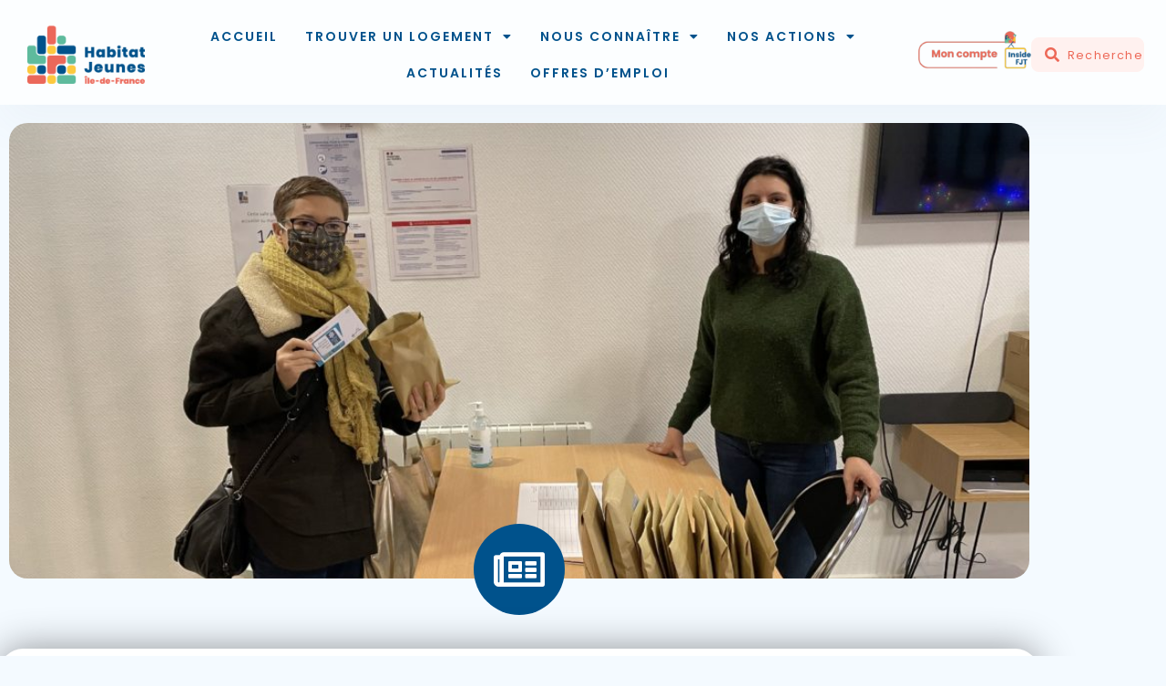

--- FILE ---
content_type: text/html; charset=UTF-8
request_url: https://habitatjeunes-idf.fr/une-aide-alimentaire-pour-les-residents-de-paris/
body_size: 20333
content:
<!doctype html>
<html lang="fr-FR">
<head>
	<meta charset="UTF-8">
	<meta name="viewport" content="width=device-width, initial-scale=1">
	<link rel="profile" href="https://gmpg.org/xfn/11">
	<title>Une aide alimentaire pour les résidents de Paris &#8211; Habitat Jeunes Ile-de-France</title>
<meta name='robots' content='max-image-preview:large' />
	<style>img:is([sizes="auto" i], [sizes^="auto," i]) { contain-intrinsic-size: 3000px 1500px }</style>
	<link rel='dns-prefetch' href='//www.googletagmanager.com' />
<link rel="alternate" type="application/rss+xml" title="Habitat Jeunes Ile-de-France &raquo; Flux" href="https://habitatjeunes-idf.fr/feed/" />
<link rel="alternate" type="application/rss+xml" title="Habitat Jeunes Ile-de-France &raquo; Flux des commentaires" href="https://habitatjeunes-idf.fr/comments/feed/" />
<link rel="alternate" type="application/rss+xml" title="Habitat Jeunes Ile-de-France &raquo; Une aide alimentaire pour les résidents de Paris Flux des commentaires" href="https://habitatjeunes-idf.fr/une-aide-alimentaire-pour-les-residents-de-paris/feed/" />
<script>
window._wpemojiSettings = {"baseUrl":"https:\/\/s.w.org\/images\/core\/emoji\/16.0.1\/72x72\/","ext":".png","svgUrl":"https:\/\/s.w.org\/images\/core\/emoji\/16.0.1\/svg\/","svgExt":".svg","source":{"concatemoji":"https:\/\/habitatjeunes-idf.fr\/wp-includes\/js\/wp-emoji-release.min.js?ver=6.8.3"}};
/*! This file is auto-generated */
!function(s,n){var o,i,e;function c(e){try{var t={supportTests:e,timestamp:(new Date).valueOf()};sessionStorage.setItem(o,JSON.stringify(t))}catch(e){}}function p(e,t,n){e.clearRect(0,0,e.canvas.width,e.canvas.height),e.fillText(t,0,0);var t=new Uint32Array(e.getImageData(0,0,e.canvas.width,e.canvas.height).data),a=(e.clearRect(0,0,e.canvas.width,e.canvas.height),e.fillText(n,0,0),new Uint32Array(e.getImageData(0,0,e.canvas.width,e.canvas.height).data));return t.every(function(e,t){return e===a[t]})}function u(e,t){e.clearRect(0,0,e.canvas.width,e.canvas.height),e.fillText(t,0,0);for(var n=e.getImageData(16,16,1,1),a=0;a<n.data.length;a++)if(0!==n.data[a])return!1;return!0}function f(e,t,n,a){switch(t){case"flag":return n(e,"\ud83c\udff3\ufe0f\u200d\u26a7\ufe0f","\ud83c\udff3\ufe0f\u200b\u26a7\ufe0f")?!1:!n(e,"\ud83c\udde8\ud83c\uddf6","\ud83c\udde8\u200b\ud83c\uddf6")&&!n(e,"\ud83c\udff4\udb40\udc67\udb40\udc62\udb40\udc65\udb40\udc6e\udb40\udc67\udb40\udc7f","\ud83c\udff4\u200b\udb40\udc67\u200b\udb40\udc62\u200b\udb40\udc65\u200b\udb40\udc6e\u200b\udb40\udc67\u200b\udb40\udc7f");case"emoji":return!a(e,"\ud83e\udedf")}return!1}function g(e,t,n,a){var r="undefined"!=typeof WorkerGlobalScope&&self instanceof WorkerGlobalScope?new OffscreenCanvas(300,150):s.createElement("canvas"),o=r.getContext("2d",{willReadFrequently:!0}),i=(o.textBaseline="top",o.font="600 32px Arial",{});return e.forEach(function(e){i[e]=t(o,e,n,a)}),i}function t(e){var t=s.createElement("script");t.src=e,t.defer=!0,s.head.appendChild(t)}"undefined"!=typeof Promise&&(o="wpEmojiSettingsSupports",i=["flag","emoji"],n.supports={everything:!0,everythingExceptFlag:!0},e=new Promise(function(e){s.addEventListener("DOMContentLoaded",e,{once:!0})}),new Promise(function(t){var n=function(){try{var e=JSON.parse(sessionStorage.getItem(o));if("object"==typeof e&&"number"==typeof e.timestamp&&(new Date).valueOf()<e.timestamp+604800&&"object"==typeof e.supportTests)return e.supportTests}catch(e){}return null}();if(!n){if("undefined"!=typeof Worker&&"undefined"!=typeof OffscreenCanvas&&"undefined"!=typeof URL&&URL.createObjectURL&&"undefined"!=typeof Blob)try{var e="postMessage("+g.toString()+"("+[JSON.stringify(i),f.toString(),p.toString(),u.toString()].join(",")+"));",a=new Blob([e],{type:"text/javascript"}),r=new Worker(URL.createObjectURL(a),{name:"wpTestEmojiSupports"});return void(r.onmessage=function(e){c(n=e.data),r.terminate(),t(n)})}catch(e){}c(n=g(i,f,p,u))}t(n)}).then(function(e){for(var t in e)n.supports[t]=e[t],n.supports.everything=n.supports.everything&&n.supports[t],"flag"!==t&&(n.supports.everythingExceptFlag=n.supports.everythingExceptFlag&&n.supports[t]);n.supports.everythingExceptFlag=n.supports.everythingExceptFlag&&!n.supports.flag,n.DOMReady=!1,n.readyCallback=function(){n.DOMReady=!0}}).then(function(){return e}).then(function(){var e;n.supports.everything||(n.readyCallback(),(e=n.source||{}).concatemoji?t(e.concatemoji):e.wpemoji&&e.twemoji&&(t(e.twemoji),t(e.wpemoji)))}))}((window,document),window._wpemojiSettings);
</script>
<style id='wp-emoji-styles-inline-css'>

	img.wp-smiley, img.emoji {
		display: inline !important;
		border: none !important;
		box-shadow: none !important;
		height: 1em !important;
		width: 1em !important;
		margin: 0 0.07em !important;
		vertical-align: -0.1em !important;
		background: none !important;
		padding: 0 !important;
	}
</style>
<link rel='stylesheet' id='wp-block-library-css' href='https://habitatjeunes-idf.fr/wp-includes/css/dist/block-library/style.min.css?ver=6.8.3' media='all' />
<link rel='stylesheet' id='jet-engine-frontend-css' href='https://habitatjeunes-idf.fr/wp-content/plugins/jet-engine/assets/css/frontend.css?ver=3.7.8' media='all' />
<style id='filebird-block-filebird-gallery-style-inline-css'>
ul.filebird-block-filebird-gallery{margin:auto!important;padding:0!important;width:100%}ul.filebird-block-filebird-gallery.layout-grid{display:grid;grid-gap:20px;align-items:stretch;grid-template-columns:repeat(var(--columns),1fr);justify-items:stretch}ul.filebird-block-filebird-gallery.layout-grid li img{border:1px solid #ccc;box-shadow:2px 2px 6px 0 rgba(0,0,0,.3);height:100%;max-width:100%;-o-object-fit:cover;object-fit:cover;width:100%}ul.filebird-block-filebird-gallery.layout-masonry{-moz-column-count:var(--columns);-moz-column-gap:var(--space);column-gap:var(--space);-moz-column-width:var(--min-width);columns:var(--min-width) var(--columns);display:block;overflow:auto}ul.filebird-block-filebird-gallery.layout-masonry li{margin-bottom:var(--space)}ul.filebird-block-filebird-gallery li{list-style:none}ul.filebird-block-filebird-gallery li figure{height:100%;margin:0;padding:0;position:relative;width:100%}ul.filebird-block-filebird-gallery li figure figcaption{background:linear-gradient(0deg,rgba(0,0,0,.7),rgba(0,0,0,.3) 70%,transparent);bottom:0;box-sizing:border-box;color:#fff;font-size:.8em;margin:0;max-height:100%;overflow:auto;padding:3em .77em .7em;position:absolute;text-align:center;width:100%;z-index:2}ul.filebird-block-filebird-gallery li figure figcaption a{color:inherit}.fb-block-hover-animation-zoomIn figure{overflow:hidden}.fb-block-hover-animation-zoomIn figure img{transform:scale(1);transition:.3s ease-in-out}.fb-block-hover-animation-zoomIn figure:hover img{transform:scale(1.3)}.fb-block-hover-animation-shine figure{overflow:hidden;position:relative}.fb-block-hover-animation-shine figure:before{background:linear-gradient(90deg,hsla(0,0%,100%,0) 0,hsla(0,0%,100%,.3));content:"";display:block;height:100%;left:-75%;position:absolute;top:0;transform:skewX(-25deg);width:50%;z-index:2}.fb-block-hover-animation-shine figure:hover:before{animation:shine .75s}@keyframes shine{to{left:125%}}.fb-block-hover-animation-opacity figure{overflow:hidden}.fb-block-hover-animation-opacity figure img{opacity:1;transition:.3s ease-in-out}.fb-block-hover-animation-opacity figure:hover img{opacity:.5}.fb-block-hover-animation-grayscale figure img{filter:grayscale(100%);transition:.3s ease-in-out}.fb-block-hover-animation-grayscale figure:hover img{filter:grayscale(0)}

</style>
<style id='global-styles-inline-css'>
:root{--wp--preset--aspect-ratio--square: 1;--wp--preset--aspect-ratio--4-3: 4/3;--wp--preset--aspect-ratio--3-4: 3/4;--wp--preset--aspect-ratio--3-2: 3/2;--wp--preset--aspect-ratio--2-3: 2/3;--wp--preset--aspect-ratio--16-9: 16/9;--wp--preset--aspect-ratio--9-16: 9/16;--wp--preset--color--black: #000000;--wp--preset--color--cyan-bluish-gray: #abb8c3;--wp--preset--color--white: #ffffff;--wp--preset--color--pale-pink: #f78da7;--wp--preset--color--vivid-red: #cf2e2e;--wp--preset--color--luminous-vivid-orange: #ff6900;--wp--preset--color--luminous-vivid-amber: #fcb900;--wp--preset--color--light-green-cyan: #7bdcb5;--wp--preset--color--vivid-green-cyan: #00d084;--wp--preset--color--pale-cyan-blue: #8ed1fc;--wp--preset--color--vivid-cyan-blue: #0693e3;--wp--preset--color--vivid-purple: #9b51e0;--wp--preset--gradient--vivid-cyan-blue-to-vivid-purple: linear-gradient(135deg,rgba(6,147,227,1) 0%,rgb(155,81,224) 100%);--wp--preset--gradient--light-green-cyan-to-vivid-green-cyan: linear-gradient(135deg,rgb(122,220,180) 0%,rgb(0,208,130) 100%);--wp--preset--gradient--luminous-vivid-amber-to-luminous-vivid-orange: linear-gradient(135deg,rgba(252,185,0,1) 0%,rgba(255,105,0,1) 100%);--wp--preset--gradient--luminous-vivid-orange-to-vivid-red: linear-gradient(135deg,rgba(255,105,0,1) 0%,rgb(207,46,46) 100%);--wp--preset--gradient--very-light-gray-to-cyan-bluish-gray: linear-gradient(135deg,rgb(238,238,238) 0%,rgb(169,184,195) 100%);--wp--preset--gradient--cool-to-warm-spectrum: linear-gradient(135deg,rgb(74,234,220) 0%,rgb(151,120,209) 20%,rgb(207,42,186) 40%,rgb(238,44,130) 60%,rgb(251,105,98) 80%,rgb(254,248,76) 100%);--wp--preset--gradient--blush-light-purple: linear-gradient(135deg,rgb(255,206,236) 0%,rgb(152,150,240) 100%);--wp--preset--gradient--blush-bordeaux: linear-gradient(135deg,rgb(254,205,165) 0%,rgb(254,45,45) 50%,rgb(107,0,62) 100%);--wp--preset--gradient--luminous-dusk: linear-gradient(135deg,rgb(255,203,112) 0%,rgb(199,81,192) 50%,rgb(65,88,208) 100%);--wp--preset--gradient--pale-ocean: linear-gradient(135deg,rgb(255,245,203) 0%,rgb(182,227,212) 50%,rgb(51,167,181) 100%);--wp--preset--gradient--electric-grass: linear-gradient(135deg,rgb(202,248,128) 0%,rgb(113,206,126) 100%);--wp--preset--gradient--midnight: linear-gradient(135deg,rgb(2,3,129) 0%,rgb(40,116,252) 100%);--wp--preset--font-size--small: 13px;--wp--preset--font-size--medium: 20px;--wp--preset--font-size--large: 36px;--wp--preset--font-size--x-large: 42px;--wp--preset--spacing--20: 0.44rem;--wp--preset--spacing--30: 0.67rem;--wp--preset--spacing--40: 1rem;--wp--preset--spacing--50: 1.5rem;--wp--preset--spacing--60: 2.25rem;--wp--preset--spacing--70: 3.38rem;--wp--preset--spacing--80: 5.06rem;--wp--preset--shadow--natural: 6px 6px 9px rgba(0, 0, 0, 0.2);--wp--preset--shadow--deep: 12px 12px 50px rgba(0, 0, 0, 0.4);--wp--preset--shadow--sharp: 6px 6px 0px rgba(0, 0, 0, 0.2);--wp--preset--shadow--outlined: 6px 6px 0px -3px rgba(255, 255, 255, 1), 6px 6px rgba(0, 0, 0, 1);--wp--preset--shadow--crisp: 6px 6px 0px rgba(0, 0, 0, 1);}:root { --wp--style--global--content-size: 800px;--wp--style--global--wide-size: 1200px; }:where(body) { margin: 0; }.wp-site-blocks > .alignleft { float: left; margin-right: 2em; }.wp-site-blocks > .alignright { float: right; margin-left: 2em; }.wp-site-blocks > .aligncenter { justify-content: center; margin-left: auto; margin-right: auto; }:where(.wp-site-blocks) > * { margin-block-start: 24px; margin-block-end: 0; }:where(.wp-site-blocks) > :first-child { margin-block-start: 0; }:where(.wp-site-blocks) > :last-child { margin-block-end: 0; }:root { --wp--style--block-gap: 24px; }:root :where(.is-layout-flow) > :first-child{margin-block-start: 0;}:root :where(.is-layout-flow) > :last-child{margin-block-end: 0;}:root :where(.is-layout-flow) > *{margin-block-start: 24px;margin-block-end: 0;}:root :where(.is-layout-constrained) > :first-child{margin-block-start: 0;}:root :where(.is-layout-constrained) > :last-child{margin-block-end: 0;}:root :where(.is-layout-constrained) > *{margin-block-start: 24px;margin-block-end: 0;}:root :where(.is-layout-flex){gap: 24px;}:root :where(.is-layout-grid){gap: 24px;}.is-layout-flow > .alignleft{float: left;margin-inline-start: 0;margin-inline-end: 2em;}.is-layout-flow > .alignright{float: right;margin-inline-start: 2em;margin-inline-end: 0;}.is-layout-flow > .aligncenter{margin-left: auto !important;margin-right: auto !important;}.is-layout-constrained > .alignleft{float: left;margin-inline-start: 0;margin-inline-end: 2em;}.is-layout-constrained > .alignright{float: right;margin-inline-start: 2em;margin-inline-end: 0;}.is-layout-constrained > .aligncenter{margin-left: auto !important;margin-right: auto !important;}.is-layout-constrained > :where(:not(.alignleft):not(.alignright):not(.alignfull)){max-width: var(--wp--style--global--content-size);margin-left: auto !important;margin-right: auto !important;}.is-layout-constrained > .alignwide{max-width: var(--wp--style--global--wide-size);}body .is-layout-flex{display: flex;}.is-layout-flex{flex-wrap: wrap;align-items: center;}.is-layout-flex > :is(*, div){margin: 0;}body .is-layout-grid{display: grid;}.is-layout-grid > :is(*, div){margin: 0;}body{padding-top: 0px;padding-right: 0px;padding-bottom: 0px;padding-left: 0px;}a:where(:not(.wp-element-button)){text-decoration: underline;}:root :where(.wp-element-button, .wp-block-button__link){background-color: #32373c;border-width: 0;color: #fff;font-family: inherit;font-size: inherit;line-height: inherit;padding: calc(0.667em + 2px) calc(1.333em + 2px);text-decoration: none;}.has-black-color{color: var(--wp--preset--color--black) !important;}.has-cyan-bluish-gray-color{color: var(--wp--preset--color--cyan-bluish-gray) !important;}.has-white-color{color: var(--wp--preset--color--white) !important;}.has-pale-pink-color{color: var(--wp--preset--color--pale-pink) !important;}.has-vivid-red-color{color: var(--wp--preset--color--vivid-red) !important;}.has-luminous-vivid-orange-color{color: var(--wp--preset--color--luminous-vivid-orange) !important;}.has-luminous-vivid-amber-color{color: var(--wp--preset--color--luminous-vivid-amber) !important;}.has-light-green-cyan-color{color: var(--wp--preset--color--light-green-cyan) !important;}.has-vivid-green-cyan-color{color: var(--wp--preset--color--vivid-green-cyan) !important;}.has-pale-cyan-blue-color{color: var(--wp--preset--color--pale-cyan-blue) !important;}.has-vivid-cyan-blue-color{color: var(--wp--preset--color--vivid-cyan-blue) !important;}.has-vivid-purple-color{color: var(--wp--preset--color--vivid-purple) !important;}.has-black-background-color{background-color: var(--wp--preset--color--black) !important;}.has-cyan-bluish-gray-background-color{background-color: var(--wp--preset--color--cyan-bluish-gray) !important;}.has-white-background-color{background-color: var(--wp--preset--color--white) !important;}.has-pale-pink-background-color{background-color: var(--wp--preset--color--pale-pink) !important;}.has-vivid-red-background-color{background-color: var(--wp--preset--color--vivid-red) !important;}.has-luminous-vivid-orange-background-color{background-color: var(--wp--preset--color--luminous-vivid-orange) !important;}.has-luminous-vivid-amber-background-color{background-color: var(--wp--preset--color--luminous-vivid-amber) !important;}.has-light-green-cyan-background-color{background-color: var(--wp--preset--color--light-green-cyan) !important;}.has-vivid-green-cyan-background-color{background-color: var(--wp--preset--color--vivid-green-cyan) !important;}.has-pale-cyan-blue-background-color{background-color: var(--wp--preset--color--pale-cyan-blue) !important;}.has-vivid-cyan-blue-background-color{background-color: var(--wp--preset--color--vivid-cyan-blue) !important;}.has-vivid-purple-background-color{background-color: var(--wp--preset--color--vivid-purple) !important;}.has-black-border-color{border-color: var(--wp--preset--color--black) !important;}.has-cyan-bluish-gray-border-color{border-color: var(--wp--preset--color--cyan-bluish-gray) !important;}.has-white-border-color{border-color: var(--wp--preset--color--white) !important;}.has-pale-pink-border-color{border-color: var(--wp--preset--color--pale-pink) !important;}.has-vivid-red-border-color{border-color: var(--wp--preset--color--vivid-red) !important;}.has-luminous-vivid-orange-border-color{border-color: var(--wp--preset--color--luminous-vivid-orange) !important;}.has-luminous-vivid-amber-border-color{border-color: var(--wp--preset--color--luminous-vivid-amber) !important;}.has-light-green-cyan-border-color{border-color: var(--wp--preset--color--light-green-cyan) !important;}.has-vivid-green-cyan-border-color{border-color: var(--wp--preset--color--vivid-green-cyan) !important;}.has-pale-cyan-blue-border-color{border-color: var(--wp--preset--color--pale-cyan-blue) !important;}.has-vivid-cyan-blue-border-color{border-color: var(--wp--preset--color--vivid-cyan-blue) !important;}.has-vivid-purple-border-color{border-color: var(--wp--preset--color--vivid-purple) !important;}.has-vivid-cyan-blue-to-vivid-purple-gradient-background{background: var(--wp--preset--gradient--vivid-cyan-blue-to-vivid-purple) !important;}.has-light-green-cyan-to-vivid-green-cyan-gradient-background{background: var(--wp--preset--gradient--light-green-cyan-to-vivid-green-cyan) !important;}.has-luminous-vivid-amber-to-luminous-vivid-orange-gradient-background{background: var(--wp--preset--gradient--luminous-vivid-amber-to-luminous-vivid-orange) !important;}.has-luminous-vivid-orange-to-vivid-red-gradient-background{background: var(--wp--preset--gradient--luminous-vivid-orange-to-vivid-red) !important;}.has-very-light-gray-to-cyan-bluish-gray-gradient-background{background: var(--wp--preset--gradient--very-light-gray-to-cyan-bluish-gray) !important;}.has-cool-to-warm-spectrum-gradient-background{background: var(--wp--preset--gradient--cool-to-warm-spectrum) !important;}.has-blush-light-purple-gradient-background{background: var(--wp--preset--gradient--blush-light-purple) !important;}.has-blush-bordeaux-gradient-background{background: var(--wp--preset--gradient--blush-bordeaux) !important;}.has-luminous-dusk-gradient-background{background: var(--wp--preset--gradient--luminous-dusk) !important;}.has-pale-ocean-gradient-background{background: var(--wp--preset--gradient--pale-ocean) !important;}.has-electric-grass-gradient-background{background: var(--wp--preset--gradient--electric-grass) !important;}.has-midnight-gradient-background{background: var(--wp--preset--gradient--midnight) !important;}.has-small-font-size{font-size: var(--wp--preset--font-size--small) !important;}.has-medium-font-size{font-size: var(--wp--preset--font-size--medium) !important;}.has-large-font-size{font-size: var(--wp--preset--font-size--large) !important;}.has-x-large-font-size{font-size: var(--wp--preset--font-size--x-large) !important;}
:root :where(.wp-block-pullquote){font-size: 1.5em;line-height: 1.6;}
</style>
<link rel='stylesheet' id='hello-elementor-css' href='https://habitatjeunes-idf.fr/wp-content/themes/hello-elementor/assets/css/reset.css?ver=3.4.5' media='all' />
<link rel='stylesheet' id='hello-elementor-theme-style-css' href='https://habitatjeunes-idf.fr/wp-content/themes/hello-elementor/assets/css/theme.css?ver=3.4.5' media='all' />
<link rel='stylesheet' id='hello-elementor-header-footer-css' href='https://habitatjeunes-idf.fr/wp-content/themes/hello-elementor/assets/css/header-footer.css?ver=3.4.5' media='all' />
<link rel='stylesheet' id='jet-popup-frontend-css' href='https://habitatjeunes-idf.fr/wp-content/plugins/jet-popup/assets/css/jet-popup-frontend.css?ver=2.0.20' media='all' />
<link rel='stylesheet' id='elementor-frontend-css' href='https://habitatjeunes-idf.fr/wp-content/plugins/elementor/assets/css/frontend.min.css?ver=3.34.2' media='all' />
<style id='elementor-frontend-inline-css'>
.elementor-296 .elementor-element.elementor-element-1d9fafb9.elementor-view-stacked .elementor-icon{background-color:#00528c;}.elementor-296 .elementor-element.elementor-element-1d9fafb9.elementor-view-framed .elementor-icon, .elementor-296 .elementor-element.elementor-element-1d9fafb9.elementor-view-default .elementor-icon{color:#00528c;border-color:#00528c;}.elementor-296 .elementor-element.elementor-element-1d9fafb9.elementor-view-framed .elementor-icon, .elementor-296 .elementor-element.elementor-element-1d9fafb9.elementor-view-default .elementor-icon svg{fill:#00528c;}.elementor-296 .elementor-element.elementor-element-28414518 .jet-listing-dynamic-field__content{color:#00528c;}.elementor-296 .elementor-element.elementor-element-25a4197 .elementor-icon-list-icon i{color:#00528c;}.elementor-296 .elementor-element.elementor-element-25a4197 .elementor-icon-list-icon svg{fill:#00528c;}.elementor-296 .elementor-element.elementor-element-25a4197 .elementor-icon-list-text, .elementor-296 .elementor-element.elementor-element-25a4197 .elementor-icon-list-text a{color:#00528c;}.elementor-296 .elementor-element.elementor-element-a7d4e41{--divider-color:#00528c;}.elementor-296 .elementor-element.elementor-element-311d439 .jet-listing-dynamic-terms__link{color:#00528c;}.elementor-296 .elementor-element.elementor-element-311d439 .jet-listing-dynamic-terms__delimiter{color:#00528c;}.elementor-296 .elementor-element.elementor-element-311d439 .jet-listing-dynamic-terms__prefix{color:#00528c;}.elementor-296 .elementor-element.elementor-element-193256b:not(.elementor-motion-effects-element-type-background) > .elementor-widget-wrap, .elementor-296 .elementor-element.elementor-element-193256b > .elementor-widget-wrap > .elementor-motion-effects-container > .elementor-motion-effects-layer{background-color:#00528c;}.elementor-296 .elementor-element.elementor-element-b5db8f6.elementor-view-stacked .elementor-icon{background-color:#00528c;}.elementor-296 .elementor-element.elementor-element-b5db8f6.elementor-view-framed .elementor-icon, .elementor-296 .elementor-element.elementor-element-b5db8f6.elementor-view-default .elementor-icon{fill:#00528c;color:#00528c;border-color:#00528c;}.elementor-296 .elementor-element.elementor-element-b5db8f6 .elementor-icon-box-title{color:#00528c;}.elementor-296 .elementor-element.elementor-element-b5db8f6 .elementor-icon-box-description{color:#00528c;}.elementor-296 .elementor-element.elementor-element-2f6b302{--divider-color:#00528c;}.elementor-296 .elementor-element.elementor-element-ad77b8d:not(.elementor-motion-effects-element-type-background) > .elementor-widget-wrap, .elementor-296 .elementor-element.elementor-element-ad77b8d > .elementor-widget-wrap > .elementor-motion-effects-container > .elementor-motion-effects-layer{background-color:#00528c;}.elementor-296 .elementor-element.elementor-element-5e8ad82 .jet-listing-grid__slider-icon{background:#00528c;}
</style>
<link rel='stylesheet' id='widget-image-css' href='https://habitatjeunes-idf.fr/wp-content/plugins/elementor/assets/css/widget-image.min.css?ver=3.34.2' media='all' />
<link rel='stylesheet' id='widget-nav-menu-css' href='https://habitatjeunes-idf.fr/wp-content/plugins/elementor-pro/assets/css/widget-nav-menu.min.css?ver=3.34.2' media='all' />
<link rel='stylesheet' id='e-sticky-css' href='https://habitatjeunes-idf.fr/wp-content/plugins/elementor-pro/assets/css/modules/sticky.min.css?ver=3.34.2' media='all' />
<link rel='stylesheet' id='widget-heading-css' href='https://habitatjeunes-idf.fr/wp-content/plugins/elementor/assets/css/widget-heading.min.css?ver=3.34.2' media='all' />
<link rel='stylesheet' id='widget-icon-list-css' href='https://habitatjeunes-idf.fr/wp-content/plugins/elementor/assets/css/widget-icon-list.min.css?ver=3.34.2' media='all' />
<link rel='stylesheet' id='widget-social-icons-css' href='https://habitatjeunes-idf.fr/wp-content/plugins/elementor/assets/css/widget-social-icons.min.css?ver=3.34.2' media='all' />
<link rel='stylesheet' id='e-apple-webkit-css' href='https://habitatjeunes-idf.fr/wp-content/plugins/elementor/assets/css/conditionals/apple-webkit.min.css?ver=3.34.2' media='all' />
<link rel='stylesheet' id='swiper-css' href='https://habitatjeunes-idf.fr/wp-content/plugins/elementor/assets/lib/swiper/v8/css/swiper.min.css?ver=8.4.5' media='all' />
<link rel='stylesheet' id='e-swiper-css' href='https://habitatjeunes-idf.fr/wp-content/plugins/elementor/assets/css/conditionals/e-swiper.min.css?ver=3.34.2' media='all' />
<link rel='stylesheet' id='widget-post-info-css' href='https://habitatjeunes-idf.fr/wp-content/plugins/elementor-pro/assets/css/widget-post-info.min.css?ver=3.34.2' media='all' />
<link rel='stylesheet' id='elementor-icons-shared-0-css' href='https://habitatjeunes-idf.fr/wp-content/plugins/elementor/assets/lib/font-awesome/css/fontawesome.min.css?ver=5.15.3' media='all' />
<link rel='stylesheet' id='elementor-icons-fa-regular-css' href='https://habitatjeunes-idf.fr/wp-content/plugins/elementor/assets/lib/font-awesome/css/regular.min.css?ver=5.15.3' media='all' />
<link rel='stylesheet' id='elementor-icons-fa-solid-css' href='https://habitatjeunes-idf.fr/wp-content/plugins/elementor/assets/lib/font-awesome/css/solid.min.css?ver=5.15.3' media='all' />
<link rel='stylesheet' id='widget-divider-css' href='https://habitatjeunes-idf.fr/wp-content/plugins/elementor/assets/css/widget-divider.min.css?ver=3.34.2' media='all' />
<link rel='stylesheet' id='e-motion-fx-css' href='https://habitatjeunes-idf.fr/wp-content/plugins/elementor-pro/assets/css/modules/motion-fx.min.css?ver=3.34.2' media='all' />
<link rel='stylesheet' id='e-animation-fadeInUp-css' href='https://habitatjeunes-idf.fr/wp-content/plugins/elementor/assets/lib/animations/styles/fadeInUp.min.css?ver=3.34.2' media='all' />
<link rel='stylesheet' id='widget-share-buttons-css' href='https://habitatjeunes-idf.fr/wp-content/plugins/elementor-pro/assets/css/widget-share-buttons.min.css?ver=3.34.2' media='all' />
<link rel='stylesheet' id='elementor-icons-fa-brands-css' href='https://habitatjeunes-idf.fr/wp-content/plugins/elementor/assets/lib/font-awesome/css/brands.min.css?ver=5.15.3' media='all' />
<link rel='stylesheet' id='widget-icon-box-css' href='https://habitatjeunes-idf.fr/wp-content/plugins/elementor/assets/css/widget-icon-box.min.css?ver=3.34.2' media='all' />
<link rel='stylesheet' id='elementor-icons-css' href='https://habitatjeunes-idf.fr/wp-content/plugins/elementor/assets/lib/eicons/css/elementor-icons.min.css?ver=5.46.0' media='all' />
<link rel='stylesheet' id='elementor-post-6-css' href='https://habitatjeunes-idf.fr/wp-content/uploads/elementor/css/post-6.css?ver=1769139381' media='all' />
<link rel='stylesheet' id='filebird-elementor-frontend-css' href='https://habitatjeunes-idf.fr/wp-content/plugins/filebird-pro/includes/PageBuilders/Elementor/assets/css/frontend.css?ver=6.5.2' media='all' />
<link rel='stylesheet' id='jet-blog-css' href='https://habitatjeunes-idf.fr/wp-content/plugins/jet-blog/assets/css/jet-blog.css?ver=2.4.7' media='all' />
<link rel='stylesheet' id='jet-tabs-frontend-css' href='https://habitatjeunes-idf.fr/wp-content/plugins/jet-tabs/assets/css/jet-tabs-frontend.css?ver=2.2.11' media='all' />
<link rel='stylesheet' id='jet-tricks-frontend-css' href='https://habitatjeunes-idf.fr/wp-content/plugins/jet-tricks/assets/css/jet-tricks-frontend.css?ver=1.5.9' media='all' />
<link rel='stylesheet' id='font-awesome-5-all-css' href='https://habitatjeunes-idf.fr/wp-content/plugins/elementor/assets/lib/font-awesome/css/all.min.css?ver=3.34.2' media='all' />
<link rel='stylesheet' id='font-awesome-4-shim-css' href='https://habitatjeunes-idf.fr/wp-content/plugins/elementor/assets/lib/font-awesome/css/v4-shims.min.css?ver=3.34.2' media='all' />
<link rel='stylesheet' id='elementor-post-308-css' href='https://habitatjeunes-idf.fr/wp-content/uploads/elementor/css/post-308.css?ver=1769139381' media='all' />
<link rel='stylesheet' id='elementor-post-305-css' href='https://habitatjeunes-idf.fr/wp-content/uploads/elementor/css/post-305.css?ver=1769139381' media='all' />
<link rel='stylesheet' id='elementor-post-296-css' href='https://habitatjeunes-idf.fr/wp-content/uploads/elementor/css/post-296.css?ver=1769139524' media='all' />
<link rel='stylesheet' id='elementor-post-1264-css' href='https://habitatjeunes-idf.fr/wp-content/uploads/elementor/css/post-1264.css?ver=1769139524' media='all' />
<link rel='stylesheet' id='elementor-post-272-css' href='https://habitatjeunes-idf.fr/wp-content/uploads/elementor/css/post-272.css?ver=1769139524' media='all' />
<link rel='stylesheet' id='elementor-post-1293-css' href='https://habitatjeunes-idf.fr/wp-content/uploads/elementor/css/post-1293.css?ver=1769139381' media='all' />
<link rel='stylesheet' id='jquery-chosen-css' href='https://habitatjeunes-idf.fr/wp-content/plugins/jet-search/assets/lib/chosen/chosen.min.css?ver=1.8.7' media='all' />
<link rel='stylesheet' id='jet-search-css' href='https://habitatjeunes-idf.fr/wp-content/plugins/jet-search/assets/css/jet-search.css?ver=3.5.15' media='all' />
<link rel='stylesheet' id='elementor-gf-local-poppins-css' href='https://habitatjeunes-idf.fr/wp-content/uploads/elementor/google-fonts/css/poppins.css?ver=1742225650' media='all' />
<link rel='stylesheet' id='elementor-gf-local-robotoslab-css' href='https://habitatjeunes-idf.fr/wp-content/uploads/elementor/google-fonts/css/robotoslab.css?ver=1742225653' media='all' />
<link rel='stylesheet' id='elementor-gf-local-roboto-css' href='https://habitatjeunes-idf.fr/wp-content/uploads/elementor/google-fonts/css/roboto.css?ver=1742225661' media='all' />
<link rel='stylesheet' id='elementor-gf-local-nunito-css' href='https://habitatjeunes-idf.fr/wp-content/uploads/elementor/google-fonts/css/nunito.css?ver=1742225665' media='all' />
<link rel='stylesheet' id='elementor-gf-local-lato-css' href='https://habitatjeunes-idf.fr/wp-content/uploads/elementor/google-fonts/css/lato.css?ver=1742225666' media='all' />
<link rel='stylesheet' id='elementor-gf-local-opensans-css' href='https://habitatjeunes-idf.fr/wp-content/uploads/elementor/google-fonts/css/opensans.css?ver=1742225673' media='all' />
<script src="https://habitatjeunes-idf.fr/wp-includes/js/jquery/jquery.min.js?ver=3.7.1" id="jquery-core-js"></script>
<script src="https://habitatjeunes-idf.fr/wp-includes/js/jquery/jquery-migrate.min.js?ver=3.4.1" id="jquery-migrate-js"></script>
<script src="https://habitatjeunes-idf.fr/wp-includes/js/imagesloaded.min.js?ver=6.8.3" id="imagesLoaded-js"></script>
<script src="https://habitatjeunes-idf.fr/wp-content/plugins/elementor/assets/lib/font-awesome/js/v4-shims.min.js?ver=3.34.2" id="font-awesome-4-shim-js"></script>

<!-- Extrait de code de la balise Google (gtag.js) ajouté par Site Kit -->
<!-- Extrait Google Analytics ajouté par Site Kit -->
<script src="https://www.googletagmanager.com/gtag/js?id=G-Z3HKGJ48CJ" id="google_gtagjs-js" async></script>
<script id="google_gtagjs-js-after">
window.dataLayer = window.dataLayer || [];function gtag(){dataLayer.push(arguments);}
gtag("set","linker",{"domains":["habitatjeunes-idf.fr"]});
gtag("js", new Date());
gtag("set", "developer_id.dZTNiMT", true);
gtag("config", "G-Z3HKGJ48CJ");
</script>
<link rel="https://api.w.org/" href="https://habitatjeunes-idf.fr/wp-json/" /><link rel="alternate" title="JSON" type="application/json" href="https://habitatjeunes-idf.fr/wp-json/wp/v2/posts/1122" /><link rel="EditURI" type="application/rsd+xml" title="RSD" href="https://habitatjeunes-idf.fr/xmlrpc.php?rsd" />
<meta name="generator" content="WordPress 6.8.3" />
<link rel="canonical" href="https://habitatjeunes-idf.fr/une-aide-alimentaire-pour-les-residents-de-paris/" />
<link rel='shortlink' href='https://habitatjeunes-idf.fr/?p=1122' />
<link rel="alternate" title="oEmbed (JSON)" type="application/json+oembed" href="https://habitatjeunes-idf.fr/wp-json/oembed/1.0/embed?url=https%3A%2F%2Fhabitatjeunes-idf.fr%2Fune-aide-alimentaire-pour-les-residents-de-paris%2F" />
<link rel="alternate" title="oEmbed (XML)" type="text/xml+oembed" href="https://habitatjeunes-idf.fr/wp-json/oembed/1.0/embed?url=https%3A%2F%2Fhabitatjeunes-idf.fr%2Fune-aide-alimentaire-pour-les-residents-de-paris%2F&#038;format=xml" />
<meta name="generator" content="Site Kit by Google 1.170.0" /><meta name="description" content="La Caf de Paris a financé une aide alimentaire exceptionnelle à destination d&#039;environ 480 résident.e.s des établissements parisiens pour les aider à surmonter la crise sanitaire et économique. Cette aide s’élève à hauteur de 50€ /mois durant 3 mois et est présentée sous forme de tickets-services. Thierno et A. témoignent de leur situation et de l’aide que leur a apporté ce coup de pouce.">
<meta name="generator" content="Elementor 3.34.2; features: additional_custom_breakpoints; settings: css_print_method-external, google_font-enabled, font_display-auto">
			<style>
				.e-con.e-parent:nth-of-type(n+4):not(.e-lazyloaded):not(.e-no-lazyload),
				.e-con.e-parent:nth-of-type(n+4):not(.e-lazyloaded):not(.e-no-lazyload) * {
					background-image: none !important;
				}
				@media screen and (max-height: 1024px) {
					.e-con.e-parent:nth-of-type(n+3):not(.e-lazyloaded):not(.e-no-lazyload),
					.e-con.e-parent:nth-of-type(n+3):not(.e-lazyloaded):not(.e-no-lazyload) * {
						background-image: none !important;
					}
				}
				@media screen and (max-height: 640px) {
					.e-con.e-parent:nth-of-type(n+2):not(.e-lazyloaded):not(.e-no-lazyload),
					.e-con.e-parent:nth-of-type(n+2):not(.e-lazyloaded):not(.e-no-lazyload) * {
						background-image: none !important;
					}
				}
			</style>
			<link rel="icon" href="https://habitatjeunes-idf.fr/wp-content/uploads/2021/05/favicon.png" sizes="32x32" />
<link rel="icon" href="https://habitatjeunes-idf.fr/wp-content/uploads/2021/05/favicon.png" sizes="192x192" />
<link rel="apple-touch-icon" href="https://habitatjeunes-idf.fr/wp-content/uploads/2021/05/favicon.png" />
<meta name="msapplication-TileImage" content="https://habitatjeunes-idf.fr/wp-content/uploads/2021/05/favicon.png" />
</head>
<body class="wp-singular post-template-default single single-post postid-1122 single-format-standard wp-custom-logo wp-embed-responsive wp-theme-hello-elementor hello-elementor-default elementor-default elementor-template-full-width elementor-kit-6 elementor-page-296">


<a class="skip-link screen-reader-text" href="#content">Aller au contenu</a>

		<header data-elementor-type="header" data-elementor-id="308" class="elementor elementor-308 elementor-location-header" data-elementor-post-type="elementor_library">
					<section class="elementor-section elementor-top-section elementor-element elementor-element-4f942cdf elementor-section-content-middle elementor-section-full_width elementor-section-height-default elementor-section-height-default" data-id="4f942cdf" data-element_type="section" data-settings="{&quot;background_background&quot;:&quot;classic&quot;,&quot;sticky&quot;:&quot;top&quot;,&quot;sticky_on&quot;:[&quot;desktop&quot;,&quot;tablet&quot;],&quot;sticky_offset&quot;:0,&quot;sticky_effects_offset&quot;:0,&quot;sticky_anchor_link_offset&quot;:0}">
						<div class="elementor-container elementor-column-gap-default">
					<div class="elementor-column elementor-col-33 elementor-top-column elementor-element elementor-element-1b977613" data-id="1b977613" data-element_type="column">
			<div class="elementor-widget-wrap elementor-element-populated">
						<div class="elementor-element elementor-element-423880d7 elementor-widget elementor-widget-theme-site-logo elementor-widget-image" data-id="423880d7" data-element_type="widget" data-widget_type="theme-site-logo.default">
				<div class="elementor-widget-container">
											<a href="https://habitatjeunes-idf.fr">
			<img src="https://habitatjeunes-idf.fr/wp-content/uploads/elementor/thumbs/logo_habitat_jeunes_header-ph8h7fz3rybpz062m1ti7mhn5ipfdx3yv0fx3d04jk.png" title="logo_habitat_jeunes_header" alt="logo_habitat_jeunes_header" loading="lazy" />				</a>
											</div>
				</div>
					</div>
		</div>
				<div class="elementor-column elementor-col-33 elementor-top-column elementor-element elementor-element-4f4594aa" data-id="4f4594aa" data-element_type="column">
			<div class="elementor-widget-wrap elementor-element-populated">
						<div class="elementor-element elementor-element-5a323a69 elementor-nav-menu__align-center elementor-nav-menu--stretch elementor-nav-menu--dropdown-tablet elementor-nav-menu__text-align-aside elementor-nav-menu--toggle elementor-nav-menu--burger elementor-widget elementor-widget-nav-menu" data-id="5a323a69" data-element_type="widget" data-settings="{&quot;full_width&quot;:&quot;stretch&quot;,&quot;layout&quot;:&quot;horizontal&quot;,&quot;submenu_icon&quot;:{&quot;value&quot;:&quot;&lt;i class=\&quot;fas fa-caret-down\&quot; aria-hidden=\&quot;true\&quot;&gt;&lt;\/i&gt;&quot;,&quot;library&quot;:&quot;fa-solid&quot;},&quot;toggle&quot;:&quot;burger&quot;}" data-widget_type="nav-menu.default">
				<div class="elementor-widget-container">
								<nav aria-label="Menu" class="elementor-nav-menu--main elementor-nav-menu__container elementor-nav-menu--layout-horizontal e--pointer-underline e--animation-slide">
				<ul id="menu-1-5a323a69" class="elementor-nav-menu"><li class="menu-item menu-item-type-custom menu-item-object-custom menu-item-home menu-item-18"><a href="https://habitatjeunes-idf.fr/" class="elementor-item">Accueil</a></li>
<li class="menu-item menu-item-type-post_type menu-item-object-page menu-item-has-children menu-item-510"><a href="https://habitatjeunes-idf.fr/trouver-un-logement/" class="elementor-item">Trouver un logement</a>
<ul class="sub-menu elementor-nav-menu--dropdown">
	<li class="menu-item menu-item-type-custom menu-item-object-custom menu-item-533"><a href="/trouver-un-logement/#candidature" class="elementor-sub-item elementor-item-anchor">Qui peut candidater ?</a></li>
	<li class="menu-item menu-item-type-custom menu-item-object-custom menu-item-535"><a href="/trouver-un-logement/#trouver-une-residence" class="elementor-sub-item elementor-item-anchor">Trouver une résidence</a></li>
	<li class="menu-item menu-item-type-custom menu-item-object-custom menu-item-536"><a href="/trouver-un-logement/#nos-solutions-logement" class="elementor-sub-item elementor-item-anchor">Tellement + que du logement</a></li>
	<li class="menu-item menu-item-type-custom menu-item-object-custom menu-item-537"><a href="/trouver-un-logement/#aides-pour-se-loger" class="elementor-sub-item elementor-item-anchor">Les aides pour se loger</a></li>
	<li class="menu-item menu-item-type-custom menu-item-object-custom menu-item-538"><a href="/trouver-un-logement/#residents-temoignent" class="elementor-sub-item elementor-item-anchor">Les résident·e·s témoignent</a></li>
	<li class="menu-item menu-item-type-custom menu-item-object-custom menu-item-539"><a href="/trouver-un-logement/#faq" class="elementor-sub-item elementor-item-anchor">Questions fréquentes</a></li>
</ul>
</li>
<li class="menu-item menu-item-type-post_type menu-item-object-page menu-item-has-children menu-item-511"><a href="https://habitatjeunes-idf.fr/nous-connaitre/" class="elementor-item">Nous connaître</a>
<ul class="sub-menu elementor-nav-menu--dropdown">
	<li class="menu-item menu-item-type-custom menu-item-object-custom menu-item-7453"><a href="/nous-connaitre/" class="elementor-sub-item">Qu&rsquo;est-ce qu&rsquo;Habitat Jeunes ?</a></li>
	<li class="menu-item menu-item-type-post_type menu-item-object-page menu-item-708"><a href="https://habitatjeunes-idf.fr/les-acteurs-habitat-jeunes/" class="elementor-sub-item">Le réseau Habitat Jeunes</a></li>
	<li class="menu-item menu-item-type-post_type menu-item-object-page menu-item-has-children menu-item-713"><a href="https://habitatjeunes-idf.fr/lurhaj-ile-de-france/" class="elementor-sub-item">L’URHAJ Ile-de-France : la tête de réseau</a>
	<ul class="sub-menu elementor-nav-menu--dropdown">
		<li class="menu-item menu-item-type-custom menu-item-object-custom menu-item-7454"><a href="/lurhaj-ile-de-france/" class="elementor-sub-item">Une tête de réseau régionale</a></li>
		<li class="menu-item menu-item-type-post_type menu-item-object-page menu-item-714"><a href="https://habitatjeunes-idf.fr/la-gouvernance/" class="elementor-sub-item">La gouvernance</a></li>
		<li class="menu-item menu-item-type-post_type menu-item-object-page menu-item-716"><a href="https://habitatjeunes-idf.fr/delegations-departementales/" class="elementor-sub-item">Délégations départementales</a></li>
		<li class="menu-item menu-item-type-post_type menu-item-object-page menu-item-715"><a href="https://habitatjeunes-idf.fr/lequipe-salariee/" class="elementor-sub-item">L’équipe salariée</a></li>
	</ul>
</li>
	<li class="menu-item menu-item-type-custom menu-item-object-custom menu-item-has-children menu-item-718"><a href="/nous-connaitre/#dynamique-regionale" class="elementor-sub-item elementor-item-anchor">Des dynamiques Régionales</a>
	<ul class="sub-menu elementor-nav-menu--dropdown">
		<li class="menu-item menu-item-type-custom menu-item-object-custom menu-item-719"><a href="/nous-connaitre/etre-utile-aux-jeunes-et-aux-territoires/" class="elementor-sub-item">Être utile aux jeunes et aux territoires</a></li>
		<li class="menu-item menu-item-type-custom menu-item-object-custom menu-item-720"><a href="/nous-connaitre/favoriser-les-parcours-residentiels/" class="elementor-sub-item">Favoriser les parcours résidentiels</a></li>
		<li class="menu-item menu-item-type-custom menu-item-object-custom menu-item-721"><a href="/nous-connaitre/labo-dinnovation-favoriser-le-pouvoir-dagir-des-jeunes/" class="elementor-sub-item">Labo d&rsquo;innovation</a></li>
		<li class="menu-item menu-item-type-custom menu-item-object-custom menu-item-722"><a href="/nous-connaitre/groupes-de-travail/" class="elementor-sub-item">Groupes de travail</a></li>
	</ul>
</li>
</ul>
</li>
<li class="menu-item menu-item-type-custom menu-item-object-custom menu-item-has-children menu-item-532"><a class="elementor-item">Nos actions</a>
<ul class="sub-menu elementor-nav-menu--dropdown">
	<li class="menu-item menu-item-type-post_type menu-item-object-page menu-item-10521"><a href="https://habitatjeunes-idf.fr/canal-psy/" class="elementor-sub-item">NEW ! CANAL PSY</a></li>
	<li class="menu-item menu-item-type-custom menu-item-object-custom menu-item-725"><a href="/formations/" class="elementor-sub-item">Notre offre de formation</a></li>
	<li class="menu-item menu-item-type-custom menu-item-object-custom menu-item-726"><a href="/ressources/" class="elementor-sub-item">Notre espace de ressources</a></li>
</ul>
</li>
<li class="menu-item menu-item-type-custom menu-item-object-custom menu-item-530"><a href="/actualites/" class="elementor-item">Actualités</a></li>
<li class="menu-item menu-item-type-post_type menu-item-object-page menu-item-10436"><a href="https://habitatjeunes-idf.fr/offres-demploi/" class="elementor-item">Offres d’emploi</a></li>
</ul>			</nav>
					<div class="elementor-menu-toggle" role="button" tabindex="0" aria-label="Permuter le menu" aria-expanded="false">
			<i aria-hidden="true" role="presentation" class="elementor-menu-toggle__icon--open eicon-menu-bar"></i><i aria-hidden="true" role="presentation" class="elementor-menu-toggle__icon--close eicon-close"></i>		</div>
					<nav class="elementor-nav-menu--dropdown elementor-nav-menu__container" aria-hidden="true">
				<ul id="menu-2-5a323a69" class="elementor-nav-menu"><li class="menu-item menu-item-type-custom menu-item-object-custom menu-item-home menu-item-18"><a href="https://habitatjeunes-idf.fr/" class="elementor-item" tabindex="-1">Accueil</a></li>
<li class="menu-item menu-item-type-post_type menu-item-object-page menu-item-has-children menu-item-510"><a href="https://habitatjeunes-idf.fr/trouver-un-logement/" class="elementor-item" tabindex="-1">Trouver un logement</a>
<ul class="sub-menu elementor-nav-menu--dropdown">
	<li class="menu-item menu-item-type-custom menu-item-object-custom menu-item-533"><a href="/trouver-un-logement/#candidature" class="elementor-sub-item elementor-item-anchor" tabindex="-1">Qui peut candidater ?</a></li>
	<li class="menu-item menu-item-type-custom menu-item-object-custom menu-item-535"><a href="/trouver-un-logement/#trouver-une-residence" class="elementor-sub-item elementor-item-anchor" tabindex="-1">Trouver une résidence</a></li>
	<li class="menu-item menu-item-type-custom menu-item-object-custom menu-item-536"><a href="/trouver-un-logement/#nos-solutions-logement" class="elementor-sub-item elementor-item-anchor" tabindex="-1">Tellement + que du logement</a></li>
	<li class="menu-item menu-item-type-custom menu-item-object-custom menu-item-537"><a href="/trouver-un-logement/#aides-pour-se-loger" class="elementor-sub-item elementor-item-anchor" tabindex="-1">Les aides pour se loger</a></li>
	<li class="menu-item menu-item-type-custom menu-item-object-custom menu-item-538"><a href="/trouver-un-logement/#residents-temoignent" class="elementor-sub-item elementor-item-anchor" tabindex="-1">Les résident·e·s témoignent</a></li>
	<li class="menu-item menu-item-type-custom menu-item-object-custom menu-item-539"><a href="/trouver-un-logement/#faq" class="elementor-sub-item elementor-item-anchor" tabindex="-1">Questions fréquentes</a></li>
</ul>
</li>
<li class="menu-item menu-item-type-post_type menu-item-object-page menu-item-has-children menu-item-511"><a href="https://habitatjeunes-idf.fr/nous-connaitre/" class="elementor-item" tabindex="-1">Nous connaître</a>
<ul class="sub-menu elementor-nav-menu--dropdown">
	<li class="menu-item menu-item-type-custom menu-item-object-custom menu-item-7453"><a href="/nous-connaitre/" class="elementor-sub-item" tabindex="-1">Qu&rsquo;est-ce qu&rsquo;Habitat Jeunes ?</a></li>
	<li class="menu-item menu-item-type-post_type menu-item-object-page menu-item-708"><a href="https://habitatjeunes-idf.fr/les-acteurs-habitat-jeunes/" class="elementor-sub-item" tabindex="-1">Le réseau Habitat Jeunes</a></li>
	<li class="menu-item menu-item-type-post_type menu-item-object-page menu-item-has-children menu-item-713"><a href="https://habitatjeunes-idf.fr/lurhaj-ile-de-france/" class="elementor-sub-item" tabindex="-1">L’URHAJ Ile-de-France : la tête de réseau</a>
	<ul class="sub-menu elementor-nav-menu--dropdown">
		<li class="menu-item menu-item-type-custom menu-item-object-custom menu-item-7454"><a href="/lurhaj-ile-de-france/" class="elementor-sub-item" tabindex="-1">Une tête de réseau régionale</a></li>
		<li class="menu-item menu-item-type-post_type menu-item-object-page menu-item-714"><a href="https://habitatjeunes-idf.fr/la-gouvernance/" class="elementor-sub-item" tabindex="-1">La gouvernance</a></li>
		<li class="menu-item menu-item-type-post_type menu-item-object-page menu-item-716"><a href="https://habitatjeunes-idf.fr/delegations-departementales/" class="elementor-sub-item" tabindex="-1">Délégations départementales</a></li>
		<li class="menu-item menu-item-type-post_type menu-item-object-page menu-item-715"><a href="https://habitatjeunes-idf.fr/lequipe-salariee/" class="elementor-sub-item" tabindex="-1">L’équipe salariée</a></li>
	</ul>
</li>
	<li class="menu-item menu-item-type-custom menu-item-object-custom menu-item-has-children menu-item-718"><a href="/nous-connaitre/#dynamique-regionale" class="elementor-sub-item elementor-item-anchor" tabindex="-1">Des dynamiques Régionales</a>
	<ul class="sub-menu elementor-nav-menu--dropdown">
		<li class="menu-item menu-item-type-custom menu-item-object-custom menu-item-719"><a href="/nous-connaitre/etre-utile-aux-jeunes-et-aux-territoires/" class="elementor-sub-item" tabindex="-1">Être utile aux jeunes et aux territoires</a></li>
		<li class="menu-item menu-item-type-custom menu-item-object-custom menu-item-720"><a href="/nous-connaitre/favoriser-les-parcours-residentiels/" class="elementor-sub-item" tabindex="-1">Favoriser les parcours résidentiels</a></li>
		<li class="menu-item menu-item-type-custom menu-item-object-custom menu-item-721"><a href="/nous-connaitre/labo-dinnovation-favoriser-le-pouvoir-dagir-des-jeunes/" class="elementor-sub-item" tabindex="-1">Labo d&rsquo;innovation</a></li>
		<li class="menu-item menu-item-type-custom menu-item-object-custom menu-item-722"><a href="/nous-connaitre/groupes-de-travail/" class="elementor-sub-item" tabindex="-1">Groupes de travail</a></li>
	</ul>
</li>
</ul>
</li>
<li class="menu-item menu-item-type-custom menu-item-object-custom menu-item-has-children menu-item-532"><a class="elementor-item" tabindex="-1">Nos actions</a>
<ul class="sub-menu elementor-nav-menu--dropdown">
	<li class="menu-item menu-item-type-post_type menu-item-object-page menu-item-10521"><a href="https://habitatjeunes-idf.fr/canal-psy/" class="elementor-sub-item" tabindex="-1">NEW ! CANAL PSY</a></li>
	<li class="menu-item menu-item-type-custom menu-item-object-custom menu-item-725"><a href="/formations/" class="elementor-sub-item" tabindex="-1">Notre offre de formation</a></li>
	<li class="menu-item menu-item-type-custom menu-item-object-custom menu-item-726"><a href="/ressources/" class="elementor-sub-item" tabindex="-1">Notre espace de ressources</a></li>
</ul>
</li>
<li class="menu-item menu-item-type-custom menu-item-object-custom menu-item-530"><a href="/actualites/" class="elementor-item" tabindex="-1">Actualités</a></li>
<li class="menu-item menu-item-type-post_type menu-item-object-page menu-item-10436"><a href="https://habitatjeunes-idf.fr/offres-demploi/" class="elementor-item" tabindex="-1">Offres d’emploi</a></li>
</ul>			</nav>
						</div>
				</div>
					</div>
		</div>
				<div class="elementor-column elementor-col-33 elementor-top-column elementor-element elementor-element-4bf06663" data-id="4bf06663" data-element_type="column">
			<div class="elementor-widget-wrap elementor-element-populated">
						<div class="elementor-element elementor-element-074b9b5 elementor-widget__width-initial elementor-hidden-mobile elementor-widget elementor-widget-image" data-id="074b9b5" data-element_type="widget" data-widget_type="image.default">
				<div class="elementor-widget-container">
																<a href="https://insidefjt.habitatjeunes-idf.fr/" target="_blank">
							<img src="https://habitatjeunes-idf.fr/wp-content/uploads/elementor/thumbs/boutonInsideFJTV2-qd1jua7wmgrehyh8o3zzodekmnu7lb5vn4o5surxfk.png" title="boutonInsideFJTV2" alt="boutonInsideFJTV2" loading="lazy" />								</a>
															</div>
				</div>
				<div class="elementor-element elementor-element-4928de8f elementor-widget__width-initial elementor-hidden-mobile elementor-widget elementor-widget-jet-ajax-search" data-id="4928de8f" data-element_type="widget" data-settings="{&quot;results_area_columns&quot;:1}" data-widget_type="jet-ajax-search.default">
				<div class="elementor-widget-container">
					<div class="elementor-jet-ajax-search jet-search">
	<div class="jet_search_listing_grid_hidden_template" style="display: none;">
			</div>

<div class="jet-ajax-search jet-ajax-search--mobile-skin" data-settings="{&quot;symbols_for_start_searching&quot;:2,&quot;search_by_empty_value&quot;:&quot;&quot;,&quot;submit_on_enter&quot;:&quot;&quot;,&quot;search_source&quot;:&quot;any&quot;,&quot;search_logging&quot;:&quot;&quot;,&quot;search_results_url&quot;:&quot;&quot;,&quot;search_taxonomy&quot;:&quot;&quot;,&quot;include_terms_ids&quot;:[],&quot;exclude_terms_ids&quot;:[],&quot;exclude_posts_ids&quot;:[],&quot;custom_fields_source&quot;:&quot;adress-town&quot;,&quot;limit_query&quot;:5,&quot;limit_query_tablet&quot;:&quot;&quot;,&quot;limit_query_mobile&quot;:&quot;&quot;,&quot;limit_query_in_result_area&quot;:25,&quot;results_order_by&quot;:&quot;relevance&quot;,&quot;results_order&quot;:&quot;asc&quot;,&quot;sentence&quot;:&quot;yes&quot;,&quot;search_in_taxonomy&quot;:&quot;&quot;,&quot;search_in_taxonomy_source&quot;:&quot;&quot;,&quot;results_area_width_by&quot;:&quot;form&quot;,&quot;results_area_custom_width&quot;:&quot;&quot;,&quot;results_area_custom_position&quot;:&quot;&quot;,&quot;results_area_columns&quot;:1,&quot;results_area_columns_tablet&quot;:&quot;&quot;,&quot;results_area_columns_mobile&quot;:&quot;&quot;,&quot;results_area_columns_mobile_portrait&quot;:&quot;&quot;,&quot;thumbnail_visible&quot;:&quot;yes&quot;,&quot;thumbnail_size&quot;:&quot;thumbnail&quot;,&quot;thumbnail_placeholder&quot;:{&quot;url&quot;:&quot;https:\/\/habitatjeunes-idf.fr\/wp-content\/uploads\/2021\/05\/search_default.jpg&quot;,&quot;id&quot;:4913,&quot;size&quot;:&quot;&quot;,&quot;alt&quot;:&quot;&quot;,&quot;source&quot;:&quot;library&quot;},&quot;post_content_source&quot;:&quot;content&quot;,&quot;post_content_custom_field_key&quot;:&quot;&quot;,&quot;post_content_length&quot;:0,&quot;show_product_price&quot;:&quot;&quot;,&quot;show_product_rating&quot;:&quot;&quot;,&quot;show_add_to_cart&quot;:&quot;&quot;,&quot;show_result_new_tab&quot;:&quot;&quot;,&quot;highlight_searched_text&quot;:&quot;&quot;,&quot;listing_id&quot;:&quot;&quot;,&quot;bullet_pagination&quot;:&quot;in_header&quot;,&quot;number_pagination&quot;:&quot;&quot;,&quot;navigation_arrows&quot;:&quot;&quot;,&quot;navigation_arrows_type&quot;:&quot;&quot;,&quot;show_title_related_meta&quot;:&quot;&quot;,&quot;meta_title_related_position&quot;:&quot;&quot;,&quot;title_related_meta&quot;:&quot;&quot;,&quot;show_content_related_meta&quot;:&quot;&quot;,&quot;meta_content_related_position&quot;:&quot;&quot;,&quot;content_related_meta&quot;:&quot;&quot;,&quot;negative_search&quot;:&quot;D\u00e9sol\u00e9, mais rien ne correspond \u00e0 vos crit\u00e8res de recherche.&quot;,&quot;server_error&quot;:&quot;D\u00e9sol\u00e9, mais nous ne pouvons pas traiter votre recherche maintenant. Veuillez r\u00e9essayer plus tard !&quot;,&quot;show_search_suggestions&quot;:&quot;&quot;,&quot;search_suggestions_position&quot;:&quot;&quot;,&quot;search_suggestions_source&quot;:&quot;&quot;,&quot;search_suggestions_limits&quot;:&quot;&quot;,&quot;search_suggestions_item_title_length&quot;:&quot;&quot;,&quot;search_source_terms&quot;:&quot;&quot;,&quot;search_source_terms_title&quot;:&quot;&quot;,&quot;search_source_terms_icon&quot;:&quot;&quot;,&quot;search_source_terms_limit&quot;:&quot;&quot;,&quot;search_source_terms_listing_id&quot;:&quot;&quot;,&quot;search_source_terms_taxonomy&quot;:&quot;&quot;,&quot;search_source_users&quot;:&quot;&quot;,&quot;search_source_users_title&quot;:&quot;&quot;,&quot;search_source_users_icon&quot;:&quot;&quot;,&quot;search_source_users_limit&quot;:&quot;&quot;,&quot;search_source_users_listing_id&quot;:&quot;&quot;}"><form class="jet-ajax-search__form" method="get" action="https://habitatjeunes-idf.fr/" role="search" target="">
	<div class="jet-ajax-search__fields-holder">
		<div class="jet-ajax-search__field-wrapper">
			<label for="search-input-4928de8f" class="screen-reader-text">Search ...</label>
			<span class="jet-ajax-search__field-icon jet-ajax-search-icon"><i aria-hidden="true" class="fas fa-search"></i></span>			<input id="search-input-4928de8f" class="jet-ajax-search__field" type="search" placeholder=" Recherche ..." value="" name="s" autocomplete="off" />
							<input type="hidden" value="{&quot;custom_fields_source&quot;:&quot;adress-town&quot;,&quot;sentence&quot;:true}" name="jet_ajax_search_settings" />
						
					</div>
			</div>
	</form>

<div class="jet-ajax-search__results-area" >
	<div class="jet-ajax-search__results-holder">
					<div class="jet-ajax-search__results-header">
				
<button class="jet-ajax-search__results-count"><span></span> Résultats</button>
				<div class="jet-ajax-search__navigation-holder"></div>
			</div>
						<div class="jet-ajax-search__results-list results-area-col-desk-1 results-area-col-tablet-0 results-area-col-mobile-0 results-area-col-mobile-portrait-1" >
			            <div class="jet-ajax-search__results-list-inner "></div>
					</div>
					<div class="jet-ajax-search__results-footer">
				<button class="jet-ajax-search__full-results">Voir tous les résultats</button>				<div class="jet-ajax-search__navigation-holder"></div>
			</div>
			</div>
	<div class="jet-ajax-search__message"></div>
	
<div class="jet-ajax-search__spinner-holder">
	<div class="jet-ajax-search__spinner">
		<div class="rect rect-1"></div>
		<div class="rect rect-2"></div>
		<div class="rect rect-3"></div>
		<div class="rect rect-4"></div>
		<div class="rect rect-5"></div>
	</div>
</div>
</div>
</div>
</div>				</div>
				</div>
					</div>
		</div>
					</div>
		</section>
				</header>
				<div data-elementor-type="single" data-elementor-id="296" class="elementor elementor-296 elementor-location-single post-1122 post type-post status-publish format-standard has-post-thumbnail hentry category-actualites-du-reseau" data-elementor-post-type="elementor_library">
					<section class="elementor-section elementor-top-section elementor-element elementor-element-1b54e5a2 elementor-section-boxed elementor-section-height-default elementor-section-height-default" data-id="1b54e5a2" data-element_type="section">
						<div class="elementor-container elementor-column-gap-default">
					<div class="elementor-column elementor-col-100 elementor-top-column elementor-element elementor-element-727d1f7d" data-id="727d1f7d" data-element_type="column">
			<div class="elementor-widget-wrap elementor-element-populated">
						<div class="elementor-element elementor-element-1d0c5609 elementor-widget elementor-widget-image" data-id="1d0c5609" data-element_type="widget" data-widget_type="image.default">
				<div class="elementor-widget-container">
															<img fetchpriority="high" width="800" height="600" src="https://habitatjeunes-idf.fr/wp-content/uploads/2021/06/IMG_7318-1024x768.jpg" class="attachment-large size-large wp-image-1125" alt="Photo distribution tickets services" srcset="https://habitatjeunes-idf.fr/wp-content/uploads/2021/06/IMG_7318-1024x768.jpg 1024w, https://habitatjeunes-idf.fr/wp-content/uploads/2021/06/IMG_7318-600x450.jpg 600w, https://habitatjeunes-idf.fr/wp-content/uploads/2021/06/IMG_7318-768x576.jpg 768w, https://habitatjeunes-idf.fr/wp-content/uploads/2021/06/IMG_7318-1536x1152.jpg 1536w, https://habitatjeunes-idf.fr/wp-content/uploads/2021/06/IMG_7318-2048x1536.jpg 2048w, https://habitatjeunes-idf.fr/wp-content/uploads/2021/06/IMG_7318-scaled-e1623252008925.jpg 1500w" sizes="(max-width: 800px) 100vw, 800px" />															</div>
				</div>
					</div>
		</div>
					</div>
		</section>
				<section class="elementor-section elementor-top-section elementor-element elementor-element-3551dcc3 elementor-section-boxed elementor-section-height-default elementor-section-height-default" data-id="3551dcc3" data-element_type="section">
						<div class="elementor-container elementor-column-gap-default">
					<div class="elementor-column elementor-col-100 elementor-top-column elementor-element elementor-element-2a2cbd1f" data-id="2a2cbd1f" data-element_type="column">
			<div class="elementor-widget-wrap elementor-element-populated">
						<div class="elementor-element elementor-element-1d9fafb9 elementor-view-stacked elementor-shape-circle elementor-widget elementor-widget-icon" data-id="1d9fafb9" data-element_type="widget" data-widget_type="icon.default">
				<div class="elementor-widget-container">
							<div class="elementor-icon-wrapper">
			<div class="elementor-icon">
			<i aria-hidden="true" class="far fa-newspaper"></i>			</div>
		</div>
						</div>
				</div>
					</div>
		</div>
					</div>
		</section>
				<section class="elementor-section elementor-top-section elementor-element elementor-element-2c039668 elementor-section-boxed elementor-section-height-default elementor-section-height-default" data-id="2c039668" data-element_type="section" data-settings="{&quot;background_background&quot;:&quot;classic&quot;,&quot;motion_fx_range&quot;:&quot;viewport&quot;,&quot;motion_fx_motion_fx_scrolling&quot;:&quot;yes&quot;,&quot;motion_fx_devices&quot;:[&quot;desktop&quot;,&quot;tablet&quot;,&quot;mobile&quot;]}">
						<div class="elementor-container elementor-column-gap-default">
					<div class="elementor-column elementor-col-100 elementor-top-column elementor-element elementor-element-60d5590e" data-id="60d5590e" data-element_type="column" data-settings="{&quot;background_background&quot;:&quot;classic&quot;,&quot;motion_fx_motion_fx_scrolling&quot;:&quot;yes&quot;,&quot;motion_fx_devices&quot;:[&quot;desktop&quot;,&quot;tablet&quot;,&quot;mobile&quot;]}">
			<div class="elementor-widget-wrap elementor-element-populated">
						<div class="elementor-element elementor-element-28414518 elementor-widget elementor-widget-jet-listing-dynamic-field" data-id="28414518" data-element_type="widget" data-widget_type="jet-listing-dynamic-field.default">
				<div class="elementor-widget-container">
					<div class="jet-listing jet-listing-dynamic-field display-inline"><div class="jet-listing-dynamic-field__inline-wrap"><h1 class="jet-listing-dynamic-field__content">Une aide alimentaire pour les résidents de Paris</h1></div></div>				</div>
				</div>
				<div class="elementor-element elementor-element-25a4197 elementor-mobile-align-center elementor-align-center elementor-widget elementor-widget-post-info" data-id="25a4197" data-element_type="widget" data-widget_type="post-info.default">
				<div class="elementor-widget-container">
							<ul class="elementor-inline-items elementor-icon-list-items elementor-post-info">
								<li class="elementor-icon-list-item elementor-repeater-item-ba9c996 elementor-inline-item" itemprop="datePublished">
						<a href="https://habitatjeunes-idf.fr/2021/01/27/">
											<span class="elementor-icon-list-icon">
								<i aria-hidden="true" class="fas fa-calendar-alt"></i>							</span>
									<span class="elementor-icon-list-text elementor-post-info__item elementor-post-info__item--type-date">
										<time>27 janvier 2021</time>					</span>
									</a>
				</li>
				<li class="elementor-icon-list-item elementor-repeater-item-afbda51 elementor-inline-item" itemprop="about">
													<span class="elementor-icon-list-text elementor-post-info__item elementor-post-info__item--type-terms">
										<span class="elementor-post-info__terms-list">
				<a href="https://habitatjeunes-idf.fr/category/actualites-du-reseau/" class="elementor-post-info__terms-list-item">Actualités du réseau</a>				</span>
					</span>
								</li>
				</ul>
						</div>
				</div>
				<div class="elementor-element elementor-element-801ba5f elementor-widget elementor-widget-jet-listing-dynamic-field" data-id="801ba5f" data-element_type="widget" data-widget_type="jet-listing-dynamic-field.default">
				<div class="elementor-widget-container">
					<div class="jet-listing jet-listing-dynamic-field display-inline"><div class="jet-listing-dynamic-field__inline-wrap"><div class="jet-listing-dynamic-field__content">La Caf de Paris a financé une aide alimentaire exceptionnelle à destination d'environ 480 résident.e.s des établissements parisiens pour les aider à surmonter la crise sanitaire et économique. Cette aide s’élève à hauteur de 50€ /mois durant 3 mois et est présentée sous forme de tickets-services. Thierno et A. témoignent de leur situation et de l’aide que leur a apporté ce coup de pouce.</div></div></div>				</div>
				</div>
				<div class="elementor-element elementor-element-1e9c7d52 elementor-widget elementor-widget-theme-post-content" data-id="1e9c7d52" data-element_type="widget" data-widget_type="theme-post-content.default">
				<div class="elementor-widget-container">
					
<p>Apprenti dans la restauration en cuisine, Thierno a reçu son carnet de chèques-services un mois et demi après avoir emménagé au FJT Championnet. Pour lui, la crise sanitaire a été compliquée : « Actuellement je n’ai pas de cours ni de travail à cause de la fermeture des restaurants ». Il a connu l’existence de cette aide grâce à l’équipe socio-éducative. « Je ne savais qu’il y avait ça ici, du coup lorsque je suis venu à la résidence, ils m’ont remis ces tickets. » « Cette aide m’a beaucoup soulagé, aidé et très touché. J’étais très content d’avoir eu ces tickets-services », exprime sa gratitude Thierno.</p>



<p>Le jeune qui a voulu rester anonyme habite depuis un peu moins d’un an à la résidence Permanence accueil. Il est étudiant et barman (actuellement au chômage). Il nous explique comment il a vécu la crise sanitaire : « Pas très bien, ça coupe pas mal de liens sociaux. Ça reste acceptable mais d’un point de vue psychologique ça reste un peu compliqué. » Heureusement que dans la résidence il y a l’équipe socio-éducative qui le rassure notamment par des appels téléphoniques réguliers et l’entraide mise en place entre tous les résidents. Le jeune se retrouvant sans emploi avec la fermeture des bars et des restaurants, s’est vu proposer des tickets-services. </p>



<blockquote class="wp-block-quote is-layout-flow wp-block-quote-is-layout-flow"><p>« C’est ma référente du logement qui m’en a parlé et m’a proposé ces tickets. C’était une très bonne initiative. C’est très utile, ça aide pas mal sur les fins de mois. C’est un complément non négligeable. C’est un véritable coup de pouce ! »</p></blockquote>
				</div>
				</div>
				<div class="elementor-element elementor-element-a7d4e41 elementor-widget-divider--view-line elementor-widget elementor-widget-divider" data-id="a7d4e41" data-element_type="widget" data-widget_type="divider.default">
				<div class="elementor-widget-container">
							<div class="elementor-divider">
			<span class="elementor-divider-separator">
						</span>
		</div>
						</div>
				</div>
					</div>
		</div>
					</div>
		</section>
				<section class="elementor-section elementor-top-section elementor-element elementor-element-5166d41 elementor-section-boxed elementor-section-height-default elementor-section-height-default" data-id="5166d41" data-element_type="section" data-settings="{&quot;background_background&quot;:&quot;classic&quot;,&quot;motion_fx_motion_fx_scrolling&quot;:&quot;yes&quot;,&quot;motion_fx_range&quot;:&quot;viewport&quot;,&quot;motion_fx_devices&quot;:[&quot;desktop&quot;,&quot;tablet&quot;,&quot;mobile&quot;]}">
						<div class="elementor-container elementor-column-gap-default">
					<div class="elementor-column elementor-col-100 elementor-top-column elementor-element elementor-element-193256b" data-id="193256b" data-element_type="column" data-settings="{&quot;background_background&quot;:&quot;classic&quot;,&quot;motion_fx_motion_fx_scrolling&quot;:&quot;yes&quot;,&quot;motion_fx_devices&quot;:[&quot;desktop&quot;,&quot;tablet&quot;,&quot;mobile&quot;]}">
			<div class="elementor-widget-wrap elementor-element-populated">
						<section class="elementor-section elementor-inner-section elementor-element elementor-element-15a61d4 elementor-section-content-middle elementor-section-boxed elementor-section-height-default elementor-section-height-default" data-id="15a61d4" data-element_type="section">
						<div class="elementor-container elementor-column-gap-default">
					<div class="elementor-column elementor-col-50 elementor-inner-column elementor-element elementor-element-82e34d0" data-id="82e34d0" data-element_type="column">
			<div class="elementor-widget-wrap elementor-element-populated">
						<div class="elementor-element elementor-element-6a469ff elementor-invisible elementor-widget elementor-widget-heading" data-id="6a469ff" data-element_type="widget" data-settings="{&quot;_animation&quot;:&quot;fadeInUp&quot;}" data-widget_type="heading.default">
				<div class="elementor-widget-container">
					<h4 class="elementor-heading-title elementor-size-default">Partagez ce contenu</h4>				</div>
				</div>
					</div>
		</div>
				<div class="elementor-column elementor-col-50 elementor-inner-column elementor-element elementor-element-2f50c78" data-id="2f50c78" data-element_type="column">
			<div class="elementor-widget-wrap elementor-element-populated">
						<div class="elementor-element elementor-element-66657a4 elementor-grid-mobile-1 elementor-share-buttons--view-icon elementor-share-buttons--shape-circle elementor-share-buttons--skin-gradient elementor-grid-0 elementor-share-buttons--color-official elementor-invisible elementor-widget elementor-widget-share-buttons" data-id="66657a4" data-element_type="widget" data-settings="{&quot;_animation&quot;:&quot;fadeInUp&quot;,&quot;_animation_delay&quot;:200}" data-widget_type="share-buttons.default">
				<div class="elementor-widget-container">
							<div class="elementor-grid" role="list">
								<div class="elementor-grid-item" role="listitem">
						<div class="elementor-share-btn elementor-share-btn_facebook" role="button" tabindex="0" aria-label="Partager sur facebook">
															<span class="elementor-share-btn__icon">
								<i class="fab fa-facebook" aria-hidden="true"></i>							</span>
																				</div>
					</div>
									<div class="elementor-grid-item" role="listitem">
						<div class="elementor-share-btn elementor-share-btn_twitter" role="button" tabindex="0" aria-label="Partager sur twitter">
															<span class="elementor-share-btn__icon">
								<i class="fab fa-twitter" aria-hidden="true"></i>							</span>
																				</div>
					</div>
									<div class="elementor-grid-item" role="listitem">
						<div class="elementor-share-btn elementor-share-btn_linkedin" role="button" tabindex="0" aria-label="Partager sur linkedin">
															<span class="elementor-share-btn__icon">
								<i class="fab fa-linkedin" aria-hidden="true"></i>							</span>
																				</div>
					</div>
									<div class="elementor-grid-item" role="listitem">
						<div class="elementor-share-btn elementor-share-btn_whatsapp" role="button" tabindex="0" aria-label="Partager sur whatsapp">
															<span class="elementor-share-btn__icon">
								<i class="fab fa-whatsapp" aria-hidden="true"></i>							</span>
																				</div>
					</div>
									<div class="elementor-grid-item" role="listitem">
						<div class="elementor-share-btn elementor-share-btn_email" role="button" tabindex="0" aria-label="Partager sur email">
															<span class="elementor-share-btn__icon">
								<i class="fas fa-envelope" aria-hidden="true"></i>							</span>
																				</div>
					</div>
						</div>
						</div>
				</div>
					</div>
		</div>
					</div>
		</section>
					</div>
		</div>
					</div>
		</section>
				<section class="elementor-section elementor-top-section elementor-element elementor-element-cc5bf4b elementor-section-boxed elementor-section-height-default elementor-section-height-default" data-id="cc5bf4b" data-element_type="section">
						<div class="elementor-container elementor-column-gap-default">
					<div class="elementor-column elementor-col-100 elementor-top-column elementor-element elementor-element-c4090c6" data-id="c4090c6" data-element_type="column">
			<div class="elementor-widget-wrap elementor-element-populated">
							</div>
		</div>
					</div>
		</section>
				<section class="elementor-section elementor-top-section elementor-element elementor-element-c4bc77c elementor-section-boxed elementor-section-height-default elementor-section-height-default" data-id="c4bc77c" data-element_type="section" data-settings="{&quot;background_background&quot;:&quot;classic&quot;,&quot;motion_fx_motion_fx_scrolling&quot;:&quot;yes&quot;,&quot;motion_fx_range&quot;:&quot;viewport&quot;,&quot;motion_fx_devices&quot;:[&quot;desktop&quot;,&quot;tablet&quot;,&quot;mobile&quot;]}">
						<div class="elementor-container elementor-column-gap-default">
					<div class="elementor-column elementor-col-100 elementor-top-column elementor-element elementor-element-ad77b8d" data-id="ad77b8d" data-element_type="column" data-settings="{&quot;background_background&quot;:&quot;classic&quot;,&quot;motion_fx_motion_fx_scrolling&quot;:&quot;yes&quot;,&quot;motion_fx_devices&quot;:[&quot;desktop&quot;,&quot;tablet&quot;,&quot;mobile&quot;]}">
			<div class="elementor-widget-wrap elementor-element-populated">
						<div class="elementor-element elementor-element-ea75e05 elementor-invisible elementor-widget elementor-widget-heading" data-id="ea75e05" data-element_type="widget" data-settings="{&quot;_animation&quot;:&quot;fadeInUp&quot;}" data-widget_type="heading.default">
				<div class="elementor-widget-container">
					<h4 class="elementor-heading-title elementor-size-default">Ce contenu pourrait aussi vous intéresser</h4>				</div>
				</div>
				<div class="elementor-element elementor-element-18ff493 elementor-widget-divider--view-line elementor-widget elementor-widget-divider" data-id="18ff493" data-element_type="widget" data-widget_type="divider.default">
				<div class="elementor-widget-container">
							<div class="elementor-divider">
			<span class="elementor-divider-separator">
						</span>
		</div>
						</div>
				</div>
				<div class="elementor-element elementor-element-5e8ad82 elementor-widget elementor-widget-jet-listing-grid" data-id="5e8ad82" data-element_type="widget" data-settings="{&quot;columns&quot;:&quot;4&quot;,&quot;columns_tablet&quot;:&quot;2&quot;,&quot;columns_mobile&quot;:&quot;1&quot;}" data-widget_type="jet-listing-grid.default">
				<div class="elementor-widget-container">
					<div class="jet-listing-grid jet-listing"><div class="jet-listing-grid__slider" data-slider_options="{&quot;autoplaySpeed&quot;:5000,&quot;autoplay&quot;:true,&quot;pauseOnHover&quot;:true,&quot;infinite&quot;:true,&quot;centerMode&quot;:false,&quot;speed&quot;:500,&quot;arrows&quot;:true,&quot;dots&quot;:false,&quot;slidesToScroll&quot;:1,&quot;prevArrow&quot;:&quot;\u003Cdiv class=\u0027jet-listing-grid__slider-icon prev-arrow \u0027 role=\u0027button\u0027 aria-label=\u0027Previous\u0027\u003E\u003Csvg width=\u0027180\u0027 height=\u0027180\u0027 viewBox=\u00270 0 180 180\u0027 fill=\u0027none\u0027 xmlns=\u0027http:\/\/www.w3.org\/2000\/svg\u0027\u003E\u003Cpath d=\u0027M119 47.3166C119 48.185 118.668 48.9532 118.003 49.6212L78.8385 89L118.003 128.379C118.668 129.047 119 129.815 119 130.683C119 131.552 118.668 132.32 118.003 132.988L113.021 137.998C112.356 138.666 111.592 139 110.729 139C109.865 139 109.101 138.666 108.436 137.998L61.9966 91.3046C61.3322 90.6366 61 89.8684 61 89C61 88.1316 61.3322 87.3634 61.9966 86.6954L108.436 40.002C109.101 39.334 109.865 39 110.729 39C111.592 39 112.356 39.334 113.021 40.002L118.003 45.012C118.668 45.68 119 46.4482 119 47.3166Z\u0027 fill=\u0027black\u0027\/\u003E\u003C\/svg\u003E\u003C\/div\u003E&quot;,&quot;nextArrow&quot;:&quot;\u003Cdiv class=\u0027jet-listing-grid__slider-icon next-arrow \u0027 role=\u0027button\u0027 aria-label=\u0027Next\u0027\u003E\u003Csvg width=\u0027180\u0027 height=\u0027180\u0027 viewBox=\u00270 0 180 180\u0027 fill=\u0027none\u0027 xmlns=\u0027http:\/\/www.w3.org\/2000\/svg\u0027\u003E\u003Cpath d=\u0027M119 47.3166C119 48.185 118.668 48.9532 118.003 49.6212L78.8385 89L118.003 128.379C118.668 129.047 119 129.815 119 130.683C119 131.552 118.668 132.32 118.003 132.988L113.021 137.998C112.356 138.666 111.592 139 110.729 139C109.865 139 109.101 138.666 108.436 137.998L61.9966 91.3046C61.3322 90.6366 61 89.8684 61 89C61 88.1316 61.3322 87.3634 61.9966 86.6954L108.436 40.002C109.101 39.334 109.865 39 110.729 39C111.592 39 112.356 39.334 113.021 40.002L118.003 45.012C118.668 45.68 119 46.4482 119 47.3166Z\u0027 fill=\u0027black\u0027\/\u003E\u003C\/svg\u003E\u003C\/div\u003E&quot;,&quot;rtl&quot;:false,&quot;itemsCount&quot;:10,&quot;fade&quot;:false,&quot;slidesToShow&quot;:{&quot;desktop&quot;:4,&quot;tablet&quot;:2,&quot;mobile&quot;:1}}" dir="ltr"><div class="jet-listing-grid__items grid-col-desk-4 grid-col-tablet-2 grid-col-mobile-1 jet-listing-grid--1293 jet-equal-columns__wrapper" data-queried-id="1122|WP_Post" data-nav="{&quot;enabled&quot;:false,&quot;type&quot;:null,&quot;more_el&quot;:null,&quot;query&quot;:[],&quot;widget_settings&quot;:{&quot;lisitng_id&quot;:1293,&quot;posts_num&quot;:10,&quot;columns&quot;:4,&quot;columns_tablet&quot;:2,&quot;columns_mobile&quot;:1,&quot;column_min_width&quot;:240,&quot;column_min_width_tablet&quot;:240,&quot;column_min_width_mobile&quot;:240,&quot;inline_columns_css&quot;:false,&quot;is_archive_template&quot;:&quot;&quot;,&quot;post_status&quot;:[&quot;publish&quot;],&quot;use_random_posts_num&quot;:&quot;&quot;,&quot;max_posts_num&quot;:9,&quot;not_found_message&quot;:&quot;No data was found&quot;,&quot;is_masonry&quot;:false,&quot;equal_columns_height&quot;:&quot;yes&quot;,&quot;use_load_more&quot;:&quot;&quot;,&quot;load_more_id&quot;:&quot;&quot;,&quot;load_more_type&quot;:&quot;click&quot;,&quot;load_more_offset&quot;:{&quot;unit&quot;:&quot;px&quot;,&quot;size&quot;:0,&quot;sizes&quot;:[]},&quot;use_custom_post_types&quot;:&quot;&quot;,&quot;custom_post_types&quot;:[],&quot;hide_widget_if&quot;:&quot;&quot;,&quot;carousel_enabled&quot;:&quot;yes&quot;,&quot;slides_to_scroll&quot;:&quot;1&quot;,&quot;arrows&quot;:&quot;true&quot;,&quot;arrow_icon&quot;:&quot;fa fa-angle-left&quot;,&quot;dots&quot;:&quot;&quot;,&quot;autoplay&quot;:&quot;true&quot;,&quot;pause_on_hover&quot;:&quot;true&quot;,&quot;autoplay_speed&quot;:5000,&quot;infinite&quot;:&quot;true&quot;,&quot;center_mode&quot;:&quot;&quot;,&quot;effect&quot;:&quot;slide&quot;,&quot;speed&quot;:500,&quot;inject_alternative_items&quot;:&quot;&quot;,&quot;injection_items&quot;:[],&quot;scroll_slider_enabled&quot;:&quot;&quot;,&quot;scroll_slider_on&quot;:[&quot;desktop&quot;,&quot;tablet&quot;,&quot;mobile&quot;],&quot;custom_query&quot;:false,&quot;custom_query_id&quot;:&quot;&quot;,&quot;_element_id&quot;:&quot;&quot;,&quot;collapse_first_last_gap&quot;:false,&quot;list_tag_selection&quot;:&quot;&quot;,&quot;list_items_wrapper_tag&quot;:&quot;div&quot;,&quot;list_item_tag&quot;:&quot;div&quot;,&quot;empty_items_wrapper_tag&quot;:&quot;div&quot;}}" data-page="1" data-pages="4" data-listing-source="posts" data-listing-id="1293" data-query-id=""><div class="jet-listing-grid__item jet-listing-dynamic-post-10557 jet-equal-columns" data-post-id="10557"  ><style type="text/css">.jet-listing-dynamic-post-10557 .elementor-element.elementor-element-f1bcba8 .jet-listing-dynamic-terms__link{background-color:#00528c;}.jet-listing-dynamic-post-10557 .elementor-element.elementor-element-2c82ec6 .jet-listing-dynamic-meta__item{color:#00528c;}.jet-listing-dynamic-post-10557 .elementor-element.elementor-element-2c82ec6 .jet-listing-dynamic-meta__item-val{color:#00528c;}.jet-listing-dynamic-post-10557 .elementor-element.elementor-element-dbb9d2b .jet-listing-dynamic-field__content{color:#00528c;}</style><div class="jet-engine-listing-overlay-wrap" data-url="https://habitatjeunes-idf.fr/journee-des-gouvernances-associatives-une-premiere-etape-vers-un-collectif-associatif-renforce/">		<div data-elementor-type="jet-listing-items" data-elementor-id="1293" class="elementor elementor-1293" data-elementor-post-type="jet-engine">
						<section class="elementor-section elementor-top-section elementor-element elementor-element-a913a09 elementor-section-boxed elementor-section-height-default elementor-section-height-default" data-id="a913a09" data-element_type="section" data-settings="{&quot;background_background&quot;:&quot;classic&quot;}">
						<div class="elementor-container elementor-column-gap-default">
					<div class="elementor-column elementor-col-100 elementor-top-column elementor-element elementor-element-eab498c" data-id="eab498c" data-element_type="column">
			<div class="elementor-widget-wrap elementor-element-populated">
						<div class="elementor-element elementor-element-5a5e443 elementor-widget elementor-widget-image" data-id="5a5e443" data-element_type="widget" data-widget_type="image.default">
				<div class="elementor-widget-container">
															<img width="800" height="600" src="https://habitatjeunes-idf.fr/wp-content/uploads/2025/12/NEWSLETTER_Gabarit-visuel-news-interne-1024x768.png" class="attachment-large size-large wp-image-10558" alt="" srcset="https://habitatjeunes-idf.fr/wp-content/uploads/2025/12/NEWSLETTER_Gabarit-visuel-news-interne-1024x768.png 1024w, https://habitatjeunes-idf.fr/wp-content/uploads/2025/12/NEWSLETTER_Gabarit-visuel-news-interne-600x450.png 600w, https://habitatjeunes-idf.fr/wp-content/uploads/2025/12/NEWSLETTER_Gabarit-visuel-news-interne-768x576.png 768w, https://habitatjeunes-idf.fr/wp-content/uploads/2025/12/NEWSLETTER_Gabarit-visuel-news-interne.png 1200w" sizes="(max-width: 800px) 100vw, 800px" />															</div>
				</div>
				<div class="elementor-element elementor-element-f1bcba8 elementor-widget elementor-widget-jet-listing-dynamic-terms" data-id="f1bcba8" data-element_type="widget" data-widget_type="jet-listing-dynamic-terms.default">
				<div class="elementor-widget-container">
					<div class="jet-listing jet-listing-dynamic-terms"><a href="https://habitatjeunes-idf.fr/category/actualites-du-reseau/" class="jet-listing-dynamic-terms__link">Actualités du réseau</a></div>				</div>
				</div>
				<section class="elementor-section elementor-inner-section elementor-element elementor-element-fe56c0a elementor-section-boxed elementor-section-height-default elementor-section-height-default" data-id="fe56c0a" data-element_type="section">
						<div class="elementor-container elementor-column-gap-default">
					<div class="elementor-column elementor-col-100 elementor-inner-column elementor-element elementor-element-799348e" data-id="799348e" data-element_type="column">
			<div class="elementor-widget-wrap elementor-element-populated">
						<div class="elementor-element elementor-element-2c82ec6 elementor-widget elementor-widget-jet-listing-dynamic-meta" data-id="2c82ec6" data-element_type="widget" data-widget_type="jet-listing-dynamic-meta.default">
				<div class="elementor-widget-container">
					<div class="jet-listing jet-listing-dynamic-meta meta-layout-inline"><div class="jet-listing-dynamic-meta__date jet-listing-dynamic-meta__item"><i class="jet-listing-dynamic-meta__icon far fa-newspaper" aria-hidden="true"></i><span class="jet-listing-dynamic-meta__item-val">8 décembre 2025</span></div></div>				</div>
				</div>
				<div class="elementor-element elementor-element-dbb9d2b elementor-widget elementor-widget-jet-listing-dynamic-field" data-id="dbb9d2b" data-element_type="widget" data-widget_type="jet-listing-dynamic-field.default">
				<div class="elementor-widget-container">
					<div class="jet-listing jet-listing-dynamic-field display-inline"><div class="jet-listing-dynamic-field__inline-wrap"><div class="jet-listing-dynamic-field__content">Journée des gouvernances associatives : une première étape vers un collectif associatif renforcé</div></div></div>				</div>
				</div>
					</div>
		</div>
					</div>
		</section>
					</div>
		</div>
					</div>
		</section>
				</div>
		<a href="https://habitatjeunes-idf.fr/journee-des-gouvernances-associatives-une-premiere-etape-vers-un-collectif-associatif-renforce/" class="jet-engine-listing-overlay-link"></a></div></div><div class="jet-listing-grid__item jet-listing-dynamic-post-9402 jet-equal-columns" data-post-id="9402"  ><style type="text/css">.jet-listing-dynamic-post-9402 .elementor-element.elementor-element-f1bcba8 .jet-listing-dynamic-terms__link{background-color:#00528c;}.jet-listing-dynamic-post-9402 .elementor-element.elementor-element-2c82ec6 .jet-listing-dynamic-meta__item{color:#00528c;}.jet-listing-dynamic-post-9402 .elementor-element.elementor-element-2c82ec6 .jet-listing-dynamic-meta__item-val{color:#00528c;}.jet-listing-dynamic-post-9402 .elementor-element.elementor-element-dbb9d2b .jet-listing-dynamic-field__content{color:#00528c;}</style><div class="jet-engine-listing-overlay-wrap" data-url="https://habitatjeunes-idf.fr/rencontre-inter-regionale-des-reseaux-habitat-jeunes-des-hauts-de-france-et-dile-de-france/">		<div data-elementor-type="jet-listing-items" data-elementor-id="1293" class="elementor elementor-1293" data-elementor-post-type="jet-engine">
						<section class="elementor-section elementor-top-section elementor-element elementor-element-a913a09 elementor-section-boxed elementor-section-height-default elementor-section-height-default" data-id="a913a09" data-element_type="section" data-settings="{&quot;background_background&quot;:&quot;classic&quot;}">
						<div class="elementor-container elementor-column-gap-default">
					<div class="elementor-column elementor-col-100 elementor-top-column elementor-element elementor-element-eab498c" data-id="eab498c" data-element_type="column">
			<div class="elementor-widget-wrap elementor-element-populated">
						<div class="elementor-element elementor-element-5a5e443 elementor-widget elementor-widget-image" data-id="5a5e443" data-element_type="widget" data-widget_type="image.default">
				<div class="elementor-widget-container">
															<img width="800" height="600" src="https://habitatjeunes-idf.fr/wp-content/uploads/2025/04/20250411_101046-1024x768.jpg" class="attachment-large size-large wp-image-9403" alt="" srcset="https://habitatjeunes-idf.fr/wp-content/uploads/2025/04/20250411_101046-1024x768.jpg 1024w, https://habitatjeunes-idf.fr/wp-content/uploads/2025/04/20250411_101046-600x450.jpg 600w, https://habitatjeunes-idf.fr/wp-content/uploads/2025/04/20250411_101046-768x576.jpg 768w, https://habitatjeunes-idf.fr/wp-content/uploads/2025/04/20250411_101046-1536x1152.jpg 1536w, https://habitatjeunes-idf.fr/wp-content/uploads/2025/04/20250411_101046-2048x1536.jpg 2048w" sizes="(max-width: 800px) 100vw, 800px" />															</div>
				</div>
				<div class="elementor-element elementor-element-f1bcba8 elementor-widget elementor-widget-jet-listing-dynamic-terms" data-id="f1bcba8" data-element_type="widget" data-widget_type="jet-listing-dynamic-terms.default">
				<div class="elementor-widget-container">
					<div class="jet-listing jet-listing-dynamic-terms"><a href="https://habitatjeunes-idf.fr/category/actualites-du-reseau/" class="jet-listing-dynamic-terms__link">Actualités du réseau</a></div>				</div>
				</div>
				<section class="elementor-section elementor-inner-section elementor-element elementor-element-fe56c0a elementor-section-boxed elementor-section-height-default elementor-section-height-default" data-id="fe56c0a" data-element_type="section">
						<div class="elementor-container elementor-column-gap-default">
					<div class="elementor-column elementor-col-100 elementor-inner-column elementor-element elementor-element-799348e" data-id="799348e" data-element_type="column">
			<div class="elementor-widget-wrap elementor-element-populated">
						<div class="elementor-element elementor-element-2c82ec6 elementor-widget elementor-widget-jet-listing-dynamic-meta" data-id="2c82ec6" data-element_type="widget" data-widget_type="jet-listing-dynamic-meta.default">
				<div class="elementor-widget-container">
					<div class="jet-listing jet-listing-dynamic-meta meta-layout-inline"><div class="jet-listing-dynamic-meta__date jet-listing-dynamic-meta__item"><i class="jet-listing-dynamic-meta__icon far fa-newspaper" aria-hidden="true"></i><span class="jet-listing-dynamic-meta__item-val">14 avril 2025</span></div></div>				</div>
				</div>
				<div class="elementor-element elementor-element-dbb9d2b elementor-widget elementor-widget-jet-listing-dynamic-field" data-id="dbb9d2b" data-element_type="widget" data-widget_type="jet-listing-dynamic-field.default">
				<div class="elementor-widget-container">
					<div class="jet-listing jet-listing-dynamic-field display-inline"><div class="jet-listing-dynamic-field__inline-wrap"><div class="jet-listing-dynamic-field__content">Rencontre inter-régionale des réseaux Habitat Jeunes des Hauts-de-France et d'Île-de-France !</div></div></div>				</div>
				</div>
					</div>
		</div>
					</div>
		</section>
					</div>
		</div>
					</div>
		</section>
				</div>
		<a href="https://habitatjeunes-idf.fr/rencontre-inter-regionale-des-reseaux-habitat-jeunes-des-hauts-de-france-et-dile-de-france/" class="jet-engine-listing-overlay-link"></a></div></div><div class="jet-listing-grid__item jet-listing-dynamic-post-8754 jet-equal-columns" data-post-id="8754"  ><style type="text/css">.jet-listing-dynamic-post-8754 .elementor-element.elementor-element-f1bcba8 .jet-listing-dynamic-terms__link{background-color:#00528c;}.jet-listing-dynamic-post-8754 .elementor-element.elementor-element-2c82ec6 .jet-listing-dynamic-meta__item{color:#00528c;}.jet-listing-dynamic-post-8754 .elementor-element.elementor-element-2c82ec6 .jet-listing-dynamic-meta__item-val{color:#00528c;}.jet-listing-dynamic-post-8754 .elementor-element.elementor-element-dbb9d2b .jet-listing-dynamic-field__content{color:#00528c;}</style><div class="jet-engine-listing-overlay-wrap" data-url="https://habitatjeunes-idf.fr/le-seminaire-habitat-jeunes-ile-de-france-un-temps-de-reflexion-et-dechange-pour-les-annees-a-venir/">		<div data-elementor-type="jet-listing-items" data-elementor-id="1293" class="elementor elementor-1293" data-elementor-post-type="jet-engine">
						<section class="elementor-section elementor-top-section elementor-element elementor-element-a913a09 elementor-section-boxed elementor-section-height-default elementor-section-height-default" data-id="a913a09" data-element_type="section" data-settings="{&quot;background_background&quot;:&quot;classic&quot;}">
						<div class="elementor-container elementor-column-gap-default">
					<div class="elementor-column elementor-col-100 elementor-top-column elementor-element elementor-element-eab498c" data-id="eab498c" data-element_type="column">
			<div class="elementor-widget-wrap elementor-element-populated">
						<div class="elementor-element elementor-element-5a5e443 elementor-widget elementor-widget-image" data-id="5a5e443" data-element_type="widget" data-widget_type="image.default">
				<div class="elementor-widget-container">
															<img loading="lazy" width="800" height="600" src="https://habitatjeunes-idf.fr/wp-content/uploads/2024/10/20241011_095137-1024x768.jpg" class="attachment-large size-large wp-image-8755" alt="" srcset="https://habitatjeunes-idf.fr/wp-content/uploads/2024/10/20241011_095137-1024x768.jpg 1024w, https://habitatjeunes-idf.fr/wp-content/uploads/2024/10/20241011_095137-600x450.jpg 600w, https://habitatjeunes-idf.fr/wp-content/uploads/2024/10/20241011_095137-768x576.jpg 768w, https://habitatjeunes-idf.fr/wp-content/uploads/2024/10/20241011_095137-1536x1152.jpg 1536w, https://habitatjeunes-idf.fr/wp-content/uploads/2024/10/20241011_095137-2048x1536.jpg 2048w" sizes="(max-width: 800px) 100vw, 800px" />															</div>
				</div>
				<div class="elementor-element elementor-element-f1bcba8 elementor-widget elementor-widget-jet-listing-dynamic-terms" data-id="f1bcba8" data-element_type="widget" data-widget_type="jet-listing-dynamic-terms.default">
				<div class="elementor-widget-container">
					<div class="jet-listing jet-listing-dynamic-terms"><a href="https://habitatjeunes-idf.fr/category/actualites-du-reseau/" class="jet-listing-dynamic-terms__link">Actualités du réseau</a></div>				</div>
				</div>
				<section class="elementor-section elementor-inner-section elementor-element elementor-element-fe56c0a elementor-section-boxed elementor-section-height-default elementor-section-height-default" data-id="fe56c0a" data-element_type="section">
						<div class="elementor-container elementor-column-gap-default">
					<div class="elementor-column elementor-col-100 elementor-inner-column elementor-element elementor-element-799348e" data-id="799348e" data-element_type="column">
			<div class="elementor-widget-wrap elementor-element-populated">
						<div class="elementor-element elementor-element-2c82ec6 elementor-widget elementor-widget-jet-listing-dynamic-meta" data-id="2c82ec6" data-element_type="widget" data-widget_type="jet-listing-dynamic-meta.default">
				<div class="elementor-widget-container">
					<div class="jet-listing jet-listing-dynamic-meta meta-layout-inline"><div class="jet-listing-dynamic-meta__date jet-listing-dynamic-meta__item"><i class="jet-listing-dynamic-meta__icon far fa-newspaper" aria-hidden="true"></i><span class="jet-listing-dynamic-meta__item-val">15 octobre 2024</span></div></div>				</div>
				</div>
				<div class="elementor-element elementor-element-dbb9d2b elementor-widget elementor-widget-jet-listing-dynamic-field" data-id="dbb9d2b" data-element_type="widget" data-widget_type="jet-listing-dynamic-field.default">
				<div class="elementor-widget-container">
					<div class="jet-listing jet-listing-dynamic-field display-inline"><div class="jet-listing-dynamic-field__inline-wrap"><div class="jet-listing-dynamic-field__content">Le séminaire Habitat Jeunes Île-de-France : un temps de réflexion et d'échange pour les années à venir !</div></div></div>				</div>
				</div>
					</div>
		</div>
					</div>
		</section>
					</div>
		</div>
					</div>
		</section>
				</div>
		<a href="https://habitatjeunes-idf.fr/le-seminaire-habitat-jeunes-ile-de-france-un-temps-de-reflexion-et-dechange-pour-les-annees-a-venir/" class="jet-engine-listing-overlay-link"></a></div></div><div class="jet-listing-grid__item jet-listing-dynamic-post-8235 jet-equal-columns" data-post-id="8235"  ><style type="text/css">.jet-listing-dynamic-post-8235 .elementor-element.elementor-element-f1bcba8 .jet-listing-dynamic-terms__link{background-color:#00528c;}.jet-listing-dynamic-post-8235 .elementor-element.elementor-element-2c82ec6 .jet-listing-dynamic-meta__item{color:#00528c;}.jet-listing-dynamic-post-8235 .elementor-element.elementor-element-2c82ec6 .jet-listing-dynamic-meta__item-val{color:#00528c;}.jet-listing-dynamic-post-8235 .elementor-element.elementor-element-dbb9d2b .jet-listing-dynamic-field__content{color:#00528c;}</style><div class="jet-engine-listing-overlay-wrap" data-url="https://habitatjeunes-idf.fr/soiree-estivale-pour-les-jeunes-de-seine-et-marne/">		<div data-elementor-type="jet-listing-items" data-elementor-id="1293" class="elementor elementor-1293" data-elementor-post-type="jet-engine">
						<section class="elementor-section elementor-top-section elementor-element elementor-element-a913a09 elementor-section-boxed elementor-section-height-default elementor-section-height-default" data-id="a913a09" data-element_type="section" data-settings="{&quot;background_background&quot;:&quot;classic&quot;}">
						<div class="elementor-container elementor-column-gap-default">
					<div class="elementor-column elementor-col-100 elementor-top-column elementor-element elementor-element-eab498c" data-id="eab498c" data-element_type="column">
			<div class="elementor-widget-wrap elementor-element-populated">
						<div class="elementor-element elementor-element-5a5e443 elementor-widget elementor-widget-image" data-id="5a5e443" data-element_type="widget" data-widget_type="image.default">
				<div class="elementor-widget-container">
															<img loading="lazy" width="800" height="566" src="https://habitatjeunes-idf.fr/wp-content/uploads/2024/06/1-1024x724.png" class="attachment-large size-large wp-image-8239" alt="" srcset="https://habitatjeunes-idf.fr/wp-content/uploads/2024/06/1-1024x724.png 1024w, https://habitatjeunes-idf.fr/wp-content/uploads/2024/06/1-600x424.png 600w, https://habitatjeunes-idf.fr/wp-content/uploads/2024/06/1-768x543.png 768w, https://habitatjeunes-idf.fr/wp-content/uploads/2024/06/1-1536x1086.png 1536w, https://habitatjeunes-idf.fr/wp-content/uploads/2024/06/1.png 2000w" sizes="(max-width: 800px) 100vw, 800px" />															</div>
				</div>
				<div class="elementor-element elementor-element-f1bcba8 elementor-widget elementor-widget-jet-listing-dynamic-terms" data-id="f1bcba8" data-element_type="widget" data-widget_type="jet-listing-dynamic-terms.default">
				<div class="elementor-widget-container">
					<div class="jet-listing jet-listing-dynamic-terms"><a href="https://habitatjeunes-idf.fr/category/actualites-du-reseau/" class="jet-listing-dynamic-terms__link">Actualités du réseau</a></div>				</div>
				</div>
				<section class="elementor-section elementor-inner-section elementor-element elementor-element-fe56c0a elementor-section-boxed elementor-section-height-default elementor-section-height-default" data-id="fe56c0a" data-element_type="section">
						<div class="elementor-container elementor-column-gap-default">
					<div class="elementor-column elementor-col-100 elementor-inner-column elementor-element elementor-element-799348e" data-id="799348e" data-element_type="column">
			<div class="elementor-widget-wrap elementor-element-populated">
						<div class="elementor-element elementor-element-2c82ec6 elementor-widget elementor-widget-jet-listing-dynamic-meta" data-id="2c82ec6" data-element_type="widget" data-widget_type="jet-listing-dynamic-meta.default">
				<div class="elementor-widget-container">
					<div class="jet-listing jet-listing-dynamic-meta meta-layout-inline"><div class="jet-listing-dynamic-meta__date jet-listing-dynamic-meta__item"><i class="jet-listing-dynamic-meta__icon far fa-newspaper" aria-hidden="true"></i><span class="jet-listing-dynamic-meta__item-val">1 juillet 2024</span></div></div>				</div>
				</div>
				<div class="elementor-element elementor-element-dbb9d2b elementor-widget elementor-widget-jet-listing-dynamic-field" data-id="dbb9d2b" data-element_type="widget" data-widget_type="jet-listing-dynamic-field.default">
				<div class="elementor-widget-container">
					<div class="jet-listing jet-listing-dynamic-field display-inline"><div class="jet-listing-dynamic-field__inline-wrap"><div class="jet-listing-dynamic-field__content">Soirée estivale pour les jeunes de Seine-et-Marne !</div></div></div>				</div>
				</div>
					</div>
		</div>
					</div>
		</section>
					</div>
		</div>
					</div>
		</section>
				</div>
		<a href="https://habitatjeunes-idf.fr/soiree-estivale-pour-les-jeunes-de-seine-et-marne/" class="jet-engine-listing-overlay-link"></a></div></div><div class="jet-listing-grid__item jet-listing-dynamic-post-7288 jet-equal-columns" data-post-id="7288"  ><style type="text/css">.jet-listing-dynamic-post-7288 .elementor-element.elementor-element-f1bcba8 .jet-listing-dynamic-terms__link{background-color:#00528c;}.jet-listing-dynamic-post-7288 .elementor-element.elementor-element-2c82ec6 .jet-listing-dynamic-meta__item{color:#00528c;}.jet-listing-dynamic-post-7288 .elementor-element.elementor-element-2c82ec6 .jet-listing-dynamic-meta__item-val{color:#00528c;}.jet-listing-dynamic-post-7288 .elementor-element.elementor-element-dbb9d2b .jet-listing-dynamic-field__content{color:#00528c;}</style><div class="jet-engine-listing-overlay-wrap" data-url="https://habitatjeunes-idf.fr/le-reseau-urhaj-idf-sagrandit-de-nouvelles-residences-fjt-sur-le-territoire-francilien/">		<div data-elementor-type="jet-listing-items" data-elementor-id="1293" class="elementor elementor-1293" data-elementor-post-type="jet-engine">
						<section class="elementor-section elementor-top-section elementor-element elementor-element-a913a09 elementor-section-boxed elementor-section-height-default elementor-section-height-default" data-id="a913a09" data-element_type="section" data-settings="{&quot;background_background&quot;:&quot;classic&quot;}">
						<div class="elementor-container elementor-column-gap-default">
					<div class="elementor-column elementor-col-100 elementor-top-column elementor-element elementor-element-eab498c" data-id="eab498c" data-element_type="column">
			<div class="elementor-widget-wrap elementor-element-populated">
						<div class="elementor-element elementor-element-5a5e443 elementor-widget elementor-widget-image" data-id="5a5e443" data-element_type="widget" data-widget_type="image.default">
				<div class="elementor-widget-container">
															<img loading="lazy" width="800" height="533" src="https://habitatjeunes-idf.fr/wp-content/uploads/2023/12/Photo_Vincent-Krieger_230719_122348_VK7_7275-bd-1024x682.jpg" class="attachment-large size-large wp-image-7289" alt="" srcset="https://habitatjeunes-idf.fr/wp-content/uploads/2023/12/Photo_Vincent-Krieger_230719_122348_VK7_7275-bd-1024x682.jpg 1024w, https://habitatjeunes-idf.fr/wp-content/uploads/2023/12/Photo_Vincent-Krieger_230719_122348_VK7_7275-bd-600x400.jpg 600w, https://habitatjeunes-idf.fr/wp-content/uploads/2023/12/Photo_Vincent-Krieger_230719_122348_VK7_7275-bd-768x512.jpg 768w, https://habitatjeunes-idf.fr/wp-content/uploads/2023/12/Photo_Vincent-Krieger_230719_122348_VK7_7275-bd-1536x1024.jpg 1536w, https://habitatjeunes-idf.fr/wp-content/uploads/2023/12/Photo_Vincent-Krieger_230719_122348_VK7_7275-bd.jpg 2000w" sizes="(max-width: 800px) 100vw, 800px" />															</div>
				</div>
				<div class="elementor-element elementor-element-f1bcba8 elementor-widget elementor-widget-jet-listing-dynamic-terms" data-id="f1bcba8" data-element_type="widget" data-widget_type="jet-listing-dynamic-terms.default">
				<div class="elementor-widget-container">
					<div class="jet-listing jet-listing-dynamic-terms"><a href="https://habitatjeunes-idf.fr/category/actualites-du-reseau/" class="jet-listing-dynamic-terms__link">Actualités du réseau</a></div>				</div>
				</div>
				<section class="elementor-section elementor-inner-section elementor-element elementor-element-fe56c0a elementor-section-boxed elementor-section-height-default elementor-section-height-default" data-id="fe56c0a" data-element_type="section">
						<div class="elementor-container elementor-column-gap-default">
					<div class="elementor-column elementor-col-100 elementor-inner-column elementor-element elementor-element-799348e" data-id="799348e" data-element_type="column">
			<div class="elementor-widget-wrap elementor-element-populated">
						<div class="elementor-element elementor-element-2c82ec6 elementor-widget elementor-widget-jet-listing-dynamic-meta" data-id="2c82ec6" data-element_type="widget" data-widget_type="jet-listing-dynamic-meta.default">
				<div class="elementor-widget-container">
					<div class="jet-listing jet-listing-dynamic-meta meta-layout-inline"><div class="jet-listing-dynamic-meta__date jet-listing-dynamic-meta__item"><i class="jet-listing-dynamic-meta__icon far fa-newspaper" aria-hidden="true"></i><span class="jet-listing-dynamic-meta__item-val">19 décembre 2023</span></div></div>				</div>
				</div>
				<div class="elementor-element elementor-element-dbb9d2b elementor-widget elementor-widget-jet-listing-dynamic-field" data-id="dbb9d2b" data-element_type="widget" data-widget_type="jet-listing-dynamic-field.default">
				<div class="elementor-widget-container">
					<div class="jet-listing jet-listing-dynamic-field display-inline"><div class="jet-listing-dynamic-field__inline-wrap"><div class="jet-listing-dynamic-field__content">Le réseau Habitat Jeunes Île-de-France s'agrandit : de nouvelles résidences-FJT sur le territoire francilien</div></div></div>				</div>
				</div>
					</div>
		</div>
					</div>
		</section>
					</div>
		</div>
					</div>
		</section>
				</div>
		<a href="https://habitatjeunes-idf.fr/le-reseau-urhaj-idf-sagrandit-de-nouvelles-residences-fjt-sur-le-territoire-francilien/" class="jet-engine-listing-overlay-link"></a></div></div><div class="jet-listing-grid__item jet-listing-dynamic-post-7259 jet-equal-columns" data-post-id="7259"  ><style type="text/css">.jet-listing-dynamic-post-7259 .elementor-element.elementor-element-f1bcba8 .jet-listing-dynamic-terms__link{background-color:#00528c;}.jet-listing-dynamic-post-7259 .elementor-element.elementor-element-2c82ec6 .jet-listing-dynamic-meta__item{color:#00528c;}.jet-listing-dynamic-post-7259 .elementor-element.elementor-element-2c82ec6 .jet-listing-dynamic-meta__item-val{color:#00528c;}.jet-listing-dynamic-post-7259 .elementor-element.elementor-element-dbb9d2b .jet-listing-dynamic-field__content{color:#00528c;}</style><div class="jet-engine-listing-overlay-wrap" data-url="https://habitatjeunes-idf.fr/lurhaj-aux-forums-logement-en-2023-un-engagement-collectif-pour-lautonomie-des-jeunes/">		<div data-elementor-type="jet-listing-items" data-elementor-id="1293" class="elementor elementor-1293" data-elementor-post-type="jet-engine">
						<section class="elementor-section elementor-top-section elementor-element elementor-element-a913a09 elementor-section-boxed elementor-section-height-default elementor-section-height-default" data-id="a913a09" data-element_type="section" data-settings="{&quot;background_background&quot;:&quot;classic&quot;}">
						<div class="elementor-container elementor-column-gap-default">
					<div class="elementor-column elementor-col-100 elementor-top-column elementor-element elementor-element-eab498c" data-id="eab498c" data-element_type="column">
			<div class="elementor-widget-wrap elementor-element-populated">
						<div class="elementor-element elementor-element-5a5e443 elementor-widget elementor-widget-image" data-id="5a5e443" data-element_type="widget" data-widget_type="image.default">
				<div class="elementor-widget-container">
															<img loading="lazy" width="800" height="566" src="https://habitatjeunes-idf.fr/wp-content/uploads/2023/12/Design-sans-titre-3-1024x724.png" class="attachment-large size-large wp-image-7268" alt="" srcset="https://habitatjeunes-idf.fr/wp-content/uploads/2023/12/Design-sans-titre-3-1024x724.png 1024w, https://habitatjeunes-idf.fr/wp-content/uploads/2023/12/Design-sans-titre-3-600x424.png 600w, https://habitatjeunes-idf.fr/wp-content/uploads/2023/12/Design-sans-titre-3-768x543.png 768w, https://habitatjeunes-idf.fr/wp-content/uploads/2023/12/Design-sans-titre-3-1536x1086.png 1536w, https://habitatjeunes-idf.fr/wp-content/uploads/2023/12/Design-sans-titre-3.png 2000w" sizes="(max-width: 800px) 100vw, 800px" />															</div>
				</div>
				<div class="elementor-element elementor-element-f1bcba8 elementor-widget elementor-widget-jet-listing-dynamic-terms" data-id="f1bcba8" data-element_type="widget" data-widget_type="jet-listing-dynamic-terms.default">
				<div class="elementor-widget-container">
					<div class="jet-listing jet-listing-dynamic-terms"><a href="https://habitatjeunes-idf.fr/category/actualites-du-reseau/" class="jet-listing-dynamic-terms__link">Actualités du réseau</a></div>				</div>
				</div>
				<section class="elementor-section elementor-inner-section elementor-element elementor-element-fe56c0a elementor-section-boxed elementor-section-height-default elementor-section-height-default" data-id="fe56c0a" data-element_type="section">
						<div class="elementor-container elementor-column-gap-default">
					<div class="elementor-column elementor-col-100 elementor-inner-column elementor-element elementor-element-799348e" data-id="799348e" data-element_type="column">
			<div class="elementor-widget-wrap elementor-element-populated">
						<div class="elementor-element elementor-element-2c82ec6 elementor-widget elementor-widget-jet-listing-dynamic-meta" data-id="2c82ec6" data-element_type="widget" data-widget_type="jet-listing-dynamic-meta.default">
				<div class="elementor-widget-container">
					<div class="jet-listing jet-listing-dynamic-meta meta-layout-inline"><div class="jet-listing-dynamic-meta__date jet-listing-dynamic-meta__item"><i class="jet-listing-dynamic-meta__icon far fa-newspaper" aria-hidden="true"></i><span class="jet-listing-dynamic-meta__item-val">15 décembre 2023</span></div></div>				</div>
				</div>
				<div class="elementor-element elementor-element-dbb9d2b elementor-widget elementor-widget-jet-listing-dynamic-field" data-id="dbb9d2b" data-element_type="widget" data-widget_type="jet-listing-dynamic-field.default">
				<div class="elementor-widget-container">
					<div class="jet-listing jet-listing-dynamic-field display-inline"><div class="jet-listing-dynamic-field__inline-wrap"><div class="jet-listing-dynamic-field__content">L’URHAJ aux forums logement en 2023 : un engagement collectif pour l'autonomie des jeunes</div></div></div>				</div>
				</div>
					</div>
		</div>
					</div>
		</section>
					</div>
		</div>
					</div>
		</section>
				</div>
		<a href="https://habitatjeunes-idf.fr/lurhaj-aux-forums-logement-en-2023-un-engagement-collectif-pour-lautonomie-des-jeunes/" class="jet-engine-listing-overlay-link"></a></div></div><div class="jet-listing-grid__item jet-listing-dynamic-post-6428 jet-equal-columns" data-post-id="6428"  ><style type="text/css">.jet-listing-dynamic-post-6428 .elementor-element.elementor-element-f1bcba8 .jet-listing-dynamic-terms__link{background-color:#00528c;}.jet-listing-dynamic-post-6428 .elementor-element.elementor-element-2c82ec6 .jet-listing-dynamic-meta__item{color:#00528c;}.jet-listing-dynamic-post-6428 .elementor-element.elementor-element-2c82ec6 .jet-listing-dynamic-meta__item-val{color:#00528c;}.jet-listing-dynamic-post-6428 .elementor-element.elementor-element-dbb9d2b .jet-listing-dynamic-field__content{color:#00528c;}</style><div class="jet-engine-listing-overlay-wrap" data-url="https://habitatjeunes-idf.fr/ambassadeurs-en-sante-mentale-un-nouveau-dispositif-pour-la-sante-mentale-des-jeunes-a-paris-et-en-seine-saint-denis/">		<div data-elementor-type="jet-listing-items" data-elementor-id="1293" class="elementor elementor-1293" data-elementor-post-type="jet-engine">
						<section class="elementor-section elementor-top-section elementor-element elementor-element-a913a09 elementor-section-boxed elementor-section-height-default elementor-section-height-default" data-id="a913a09" data-element_type="section" data-settings="{&quot;background_background&quot;:&quot;classic&quot;}">
						<div class="elementor-container elementor-column-gap-default">
					<div class="elementor-column elementor-col-100 elementor-top-column elementor-element elementor-element-eab498c" data-id="eab498c" data-element_type="column">
			<div class="elementor-widget-wrap elementor-element-populated">
						<div class="elementor-element elementor-element-5a5e443 elementor-widget elementor-widget-image" data-id="5a5e443" data-element_type="widget" data-widget_type="image.default">
				<div class="elementor-widget-container">
															<img loading="lazy" width="800" height="400" src="https://habitatjeunes-idf.fr/wp-content/uploads/2023/09/Ambassadeurs-sante-mentale-1024x512.jpg" class="attachment-large size-large wp-image-6970" alt="" srcset="https://habitatjeunes-idf.fr/wp-content/uploads/2023/09/Ambassadeurs-sante-mentale-1024x512.jpg 1024w, https://habitatjeunes-idf.fr/wp-content/uploads/2023/09/Ambassadeurs-sante-mentale-600x300.jpg 600w, https://habitatjeunes-idf.fr/wp-content/uploads/2023/09/Ambassadeurs-sante-mentale-768x384.jpg 768w, https://habitatjeunes-idf.fr/wp-content/uploads/2023/09/Ambassadeurs-sante-mentale-1536x768.jpg 1536w, https://habitatjeunes-idf.fr/wp-content/uploads/2023/09/Ambassadeurs-sante-mentale-2048x1024.jpg 2048w" sizes="(max-width: 800px) 100vw, 800px" />															</div>
				</div>
				<div class="elementor-element elementor-element-f1bcba8 elementor-widget elementor-widget-jet-listing-dynamic-terms" data-id="f1bcba8" data-element_type="widget" data-widget_type="jet-listing-dynamic-terms.default">
				<div class="elementor-widget-container">
					<div class="jet-listing jet-listing-dynamic-terms"><a href="https://habitatjeunes-idf.fr/category/actualites-du-reseau/" class="jet-listing-dynamic-terms__link">Actualités du réseau</a></div>				</div>
				</div>
				<section class="elementor-section elementor-inner-section elementor-element elementor-element-fe56c0a elementor-section-boxed elementor-section-height-default elementor-section-height-default" data-id="fe56c0a" data-element_type="section">
						<div class="elementor-container elementor-column-gap-default">
					<div class="elementor-column elementor-col-100 elementor-inner-column elementor-element elementor-element-799348e" data-id="799348e" data-element_type="column">
			<div class="elementor-widget-wrap elementor-element-populated">
						<div class="elementor-element elementor-element-2c82ec6 elementor-widget elementor-widget-jet-listing-dynamic-meta" data-id="2c82ec6" data-element_type="widget" data-widget_type="jet-listing-dynamic-meta.default">
				<div class="elementor-widget-container">
					<div class="jet-listing jet-listing-dynamic-meta meta-layout-inline"><div class="jet-listing-dynamic-meta__date jet-listing-dynamic-meta__item"><i class="jet-listing-dynamic-meta__icon far fa-newspaper" aria-hidden="true"></i><span class="jet-listing-dynamic-meta__item-val">21 septembre 2023</span></div></div>				</div>
				</div>
				<div class="elementor-element elementor-element-dbb9d2b elementor-widget elementor-widget-jet-listing-dynamic-field" data-id="dbb9d2b" data-element_type="widget" data-widget_type="jet-listing-dynamic-field.default">
				<div class="elementor-widget-container">
					<div class="jet-listing jet-listing-dynamic-field display-inline"><div class="jet-listing-dynamic-field__inline-wrap"><div class="jet-listing-dynamic-field__content">Ambassadeurs en santé mentale : un nouveau dispositif pour la santé mentale des jeunes en Ile-de-France.</div></div></div>				</div>
				</div>
					</div>
		</div>
					</div>
		</section>
					</div>
		</div>
					</div>
		</section>
				</div>
		<a href="https://habitatjeunes-idf.fr/ambassadeurs-en-sante-mentale-un-nouveau-dispositif-pour-la-sante-mentale-des-jeunes-a-paris-et-en-seine-saint-denis/" class="jet-engine-listing-overlay-link"></a></div></div><div class="jet-listing-grid__item jet-listing-dynamic-post-6463 jet-equal-columns" data-post-id="6463"  ><style type="text/css">.jet-listing-dynamic-post-6463 .elementor-element.elementor-element-f1bcba8 .jet-listing-dynamic-terms__link{background-color:#00528c;}.jet-listing-dynamic-post-6463 .elementor-element.elementor-element-2c82ec6 .jet-listing-dynamic-meta__item{color:#00528c;}.jet-listing-dynamic-post-6463 .elementor-element.elementor-element-2c82ec6 .jet-listing-dynamic-meta__item-val{color:#00528c;}.jet-listing-dynamic-post-6463 .elementor-element.elementor-element-dbb9d2b .jet-listing-dynamic-field__content{color:#00528c;}</style><div class="jet-engine-listing-overlay-wrap" data-url="https://habitatjeunes-idf.fr/crise-du-logement-en-ile-de-france-alerte-sur-les-faibles-objectifs-de-production-de-logement-social/">		<div data-elementor-type="jet-listing-items" data-elementor-id="1293" class="elementor elementor-1293" data-elementor-post-type="jet-engine">
						<section class="elementor-section elementor-top-section elementor-element elementor-element-a913a09 elementor-section-boxed elementor-section-height-default elementor-section-height-default" data-id="a913a09" data-element_type="section" data-settings="{&quot;background_background&quot;:&quot;classic&quot;}">
						<div class="elementor-container elementor-column-gap-default">
					<div class="elementor-column elementor-col-100 elementor-top-column elementor-element elementor-element-eab498c" data-id="eab498c" data-element_type="column">
			<div class="elementor-widget-wrap elementor-element-populated">
						<div class="elementor-element elementor-element-5a5e443 elementor-widget elementor-widget-image" data-id="5a5e443" data-element_type="widget" data-widget_type="image.default">
				<div class="elementor-widget-container">
															<img loading="lazy" width="800" height="800" src="https://habitatjeunes-idf.fr/wp-content/uploads/2023/03/photo-pour-article-scaled-e1679052593922-1024x1024.jpg" class="attachment-large size-large wp-image-6467" alt="" srcset="https://habitatjeunes-idf.fr/wp-content/uploads/2023/03/photo-pour-article-scaled-e1679052593922-1024x1024.jpg 1024w, https://habitatjeunes-idf.fr/wp-content/uploads/2023/03/photo-pour-article-scaled-e1679052593922-600x600.jpg 600w, https://habitatjeunes-idf.fr/wp-content/uploads/2023/03/photo-pour-article-scaled-e1679052593922-300x300.jpg 300w, https://habitatjeunes-idf.fr/wp-content/uploads/2023/03/photo-pour-article-scaled-e1679052593922-768x768.jpg 768w, https://habitatjeunes-idf.fr/wp-content/uploads/2023/03/photo-pour-article-scaled-e1679052593922.jpg 1200w" sizes="(max-width: 800px) 100vw, 800px" />															</div>
				</div>
				<div class="elementor-element elementor-element-f1bcba8 elementor-widget elementor-widget-jet-listing-dynamic-terms" data-id="f1bcba8" data-element_type="widget" data-widget_type="jet-listing-dynamic-terms.default">
				<div class="elementor-widget-container">
					<div class="jet-listing jet-listing-dynamic-terms"><a href="https://habitatjeunes-idf.fr/category/actualites-du-reseau/" class="jet-listing-dynamic-terms__link">Actualités du réseau</a></div>				</div>
				</div>
				<section class="elementor-section elementor-inner-section elementor-element elementor-element-fe56c0a elementor-section-boxed elementor-section-height-default elementor-section-height-default" data-id="fe56c0a" data-element_type="section">
						<div class="elementor-container elementor-column-gap-default">
					<div class="elementor-column elementor-col-100 elementor-inner-column elementor-element elementor-element-799348e" data-id="799348e" data-element_type="column">
			<div class="elementor-widget-wrap elementor-element-populated">
						<div class="elementor-element elementor-element-2c82ec6 elementor-widget elementor-widget-jet-listing-dynamic-meta" data-id="2c82ec6" data-element_type="widget" data-widget_type="jet-listing-dynamic-meta.default">
				<div class="elementor-widget-container">
					<div class="jet-listing jet-listing-dynamic-meta meta-layout-inline"><div class="jet-listing-dynamic-meta__date jet-listing-dynamic-meta__item"><i class="jet-listing-dynamic-meta__icon far fa-newspaper" aria-hidden="true"></i><span class="jet-listing-dynamic-meta__item-val">17 mars 2023</span></div></div>				</div>
				</div>
				<div class="elementor-element elementor-element-dbb9d2b elementor-widget elementor-widget-jet-listing-dynamic-field" data-id="dbb9d2b" data-element_type="widget" data-widget_type="jet-listing-dynamic-field.default">
				<div class="elementor-widget-container">
					<div class="jet-listing jet-listing-dynamic-field display-inline"><div class="jet-listing-dynamic-field__inline-wrap"><div class="jet-listing-dynamic-field__content">Crise du logement en Ile-de-France : alerte sur les faibles objectifs de production de logement social</div></div></div>				</div>
				</div>
					</div>
		</div>
					</div>
		</section>
					</div>
		</div>
					</div>
		</section>
				</div>
		<a href="https://habitatjeunes-idf.fr/crise-du-logement-en-ile-de-france-alerte-sur-les-faibles-objectifs-de-production-de-logement-social/" class="jet-engine-listing-overlay-link"></a></div></div><div class="jet-listing-grid__item jet-listing-dynamic-post-6333 jet-equal-columns" data-post-id="6333"  ><style type="text/css">.jet-listing-dynamic-post-6333 .elementor-element.elementor-element-f1bcba8 .jet-listing-dynamic-terms__link{background-color:#00528c;}.jet-listing-dynamic-post-6333 .elementor-element.elementor-element-2c82ec6 .jet-listing-dynamic-meta__item{color:#00528c;}.jet-listing-dynamic-post-6333 .elementor-element.elementor-element-2c82ec6 .jet-listing-dynamic-meta__item-val{color:#00528c;}.jet-listing-dynamic-post-6333 .elementor-element.elementor-element-dbb9d2b .jet-listing-dynamic-field__content{color:#00528c;}</style><div class="jet-engine-listing-overlay-wrap" data-url="https://habitatjeunes-idf.fr/derniere-journee-des-equipes-socio-educatives-de-2022/">		<div data-elementor-type="jet-listing-items" data-elementor-id="1293" class="elementor elementor-1293" data-elementor-post-type="jet-engine">
						<section class="elementor-section elementor-top-section elementor-element elementor-element-a913a09 elementor-section-boxed elementor-section-height-default elementor-section-height-default" data-id="a913a09" data-element_type="section" data-settings="{&quot;background_background&quot;:&quot;classic&quot;}">
						<div class="elementor-container elementor-column-gap-default">
					<div class="elementor-column elementor-col-100 elementor-top-column elementor-element elementor-element-eab498c" data-id="eab498c" data-element_type="column">
			<div class="elementor-widget-wrap elementor-element-populated">
						<div class="elementor-element elementor-element-5a5e443 elementor-widget elementor-widget-image" data-id="5a5e443" data-element_type="widget" data-widget_type="image.default">
				<div class="elementor-widget-container">
															<img loading="lazy" width="800" height="534" src="https://habitatjeunes-idf.fr/wp-content/uploads/2022/12/Site-Gabarit-en-tete-1500x1000px-25-1024x683.png" class="attachment-large size-large wp-image-6338" alt="" srcset="https://habitatjeunes-idf.fr/wp-content/uploads/2022/12/Site-Gabarit-en-tete-1500x1000px-25-1024x683.png 1024w, https://habitatjeunes-idf.fr/wp-content/uploads/2022/12/Site-Gabarit-en-tete-1500x1000px-25-600x400.png 600w, https://habitatjeunes-idf.fr/wp-content/uploads/2022/12/Site-Gabarit-en-tete-1500x1000px-25-768x512.png 768w, https://habitatjeunes-idf.fr/wp-content/uploads/2022/12/Site-Gabarit-en-tete-1500x1000px-25.png 1500w" sizes="(max-width: 800px) 100vw, 800px" />															</div>
				</div>
				<div class="elementor-element elementor-element-f1bcba8 elementor-widget elementor-widget-jet-listing-dynamic-terms" data-id="f1bcba8" data-element_type="widget" data-widget_type="jet-listing-dynamic-terms.default">
				<div class="elementor-widget-container">
					<div class="jet-listing jet-listing-dynamic-terms"><a href="https://habitatjeunes-idf.fr/category/actualites-du-reseau/" class="jet-listing-dynamic-terms__link">Actualités du réseau</a></div>				</div>
				</div>
				<section class="elementor-section elementor-inner-section elementor-element elementor-element-fe56c0a elementor-section-boxed elementor-section-height-default elementor-section-height-default" data-id="fe56c0a" data-element_type="section">
						<div class="elementor-container elementor-column-gap-default">
					<div class="elementor-column elementor-col-100 elementor-inner-column elementor-element elementor-element-799348e" data-id="799348e" data-element_type="column">
			<div class="elementor-widget-wrap elementor-element-populated">
						<div class="elementor-element elementor-element-2c82ec6 elementor-widget elementor-widget-jet-listing-dynamic-meta" data-id="2c82ec6" data-element_type="widget" data-widget_type="jet-listing-dynamic-meta.default">
				<div class="elementor-widget-container">
					<div class="jet-listing jet-listing-dynamic-meta meta-layout-inline"><div class="jet-listing-dynamic-meta__date jet-listing-dynamic-meta__item"><i class="jet-listing-dynamic-meta__icon far fa-newspaper" aria-hidden="true"></i><span class="jet-listing-dynamic-meta__item-val">6 décembre 2022</span></div></div>				</div>
				</div>
				<div class="elementor-element elementor-element-dbb9d2b elementor-widget elementor-widget-jet-listing-dynamic-field" data-id="dbb9d2b" data-element_type="widget" data-widget_type="jet-listing-dynamic-field.default">
				<div class="elementor-widget-container">
					<div class="jet-listing jet-listing-dynamic-field display-inline"><div class="jet-listing-dynamic-field__inline-wrap"><div class="jet-listing-dynamic-field__content">Dernière Journée des équipes socio-éducatives de 2022 ! </div></div></div>				</div>
				</div>
					</div>
		</div>
					</div>
		</section>
					</div>
		</div>
					</div>
		</section>
				</div>
		<a href="https://habitatjeunes-idf.fr/derniere-journee-des-equipes-socio-educatives-de-2022/" class="jet-engine-listing-overlay-link"></a></div></div><div class="jet-listing-grid__item jet-listing-dynamic-post-6261 jet-equal-columns" data-post-id="6261"  ><style type="text/css">.jet-listing-dynamic-post-6261 .elementor-element.elementor-element-f1bcba8 .jet-listing-dynamic-terms__link{background-color:#00528c;}.jet-listing-dynamic-post-6261 .elementor-element.elementor-element-2c82ec6 .jet-listing-dynamic-meta__item{color:#00528c;}.jet-listing-dynamic-post-6261 .elementor-element.elementor-element-2c82ec6 .jet-listing-dynamic-meta__item-val{color:#00528c;}.jet-listing-dynamic-post-6261 .elementor-element.elementor-element-dbb9d2b .jet-listing-dynamic-field__content{color:#00528c;}</style><div class="jet-engine-listing-overlay-wrap" data-url="https://habitatjeunes-idf.fr/le-catalogue-de-formation-2023-est-en-ligne/">		<div data-elementor-type="jet-listing-items" data-elementor-id="1293" class="elementor elementor-1293" data-elementor-post-type="jet-engine">
						<section class="elementor-section elementor-top-section elementor-element elementor-element-a913a09 elementor-section-boxed elementor-section-height-default elementor-section-height-default" data-id="a913a09" data-element_type="section" data-settings="{&quot;background_background&quot;:&quot;classic&quot;}">
						<div class="elementor-container elementor-column-gap-default">
					<div class="elementor-column elementor-col-100 elementor-top-column elementor-element elementor-element-eab498c" data-id="eab498c" data-element_type="column">
			<div class="elementor-widget-wrap elementor-element-populated">
						<div class="elementor-element elementor-element-5a5e443 elementor-widget elementor-widget-image" data-id="5a5e443" data-element_type="widget" data-widget_type="image.default">
				<div class="elementor-widget-container">
															<img loading="lazy" width="800" height="534" src="https://habitatjeunes-idf.fr/wp-content/uploads/2022/11/Site-Gabarit-en-tete-1500x1000px-24-1024x683.png" class="attachment-large size-large wp-image-6264" alt="" srcset="https://habitatjeunes-idf.fr/wp-content/uploads/2022/11/Site-Gabarit-en-tete-1500x1000px-24-1024x683.png 1024w, https://habitatjeunes-idf.fr/wp-content/uploads/2022/11/Site-Gabarit-en-tete-1500x1000px-24-600x400.png 600w, https://habitatjeunes-idf.fr/wp-content/uploads/2022/11/Site-Gabarit-en-tete-1500x1000px-24-768x512.png 768w, https://habitatjeunes-idf.fr/wp-content/uploads/2022/11/Site-Gabarit-en-tete-1500x1000px-24.png 1500w" sizes="(max-width: 800px) 100vw, 800px" />															</div>
				</div>
				<div class="elementor-element elementor-element-f1bcba8 elementor-widget elementor-widget-jet-listing-dynamic-terms" data-id="f1bcba8" data-element_type="widget" data-widget_type="jet-listing-dynamic-terms.default">
				<div class="elementor-widget-container">
					<div class="jet-listing jet-listing-dynamic-terms"><a href="https://habitatjeunes-idf.fr/category/actualites-du-reseau/" class="jet-listing-dynamic-terms__link">Actualités du réseau</a></div>				</div>
				</div>
				<section class="elementor-section elementor-inner-section elementor-element elementor-element-fe56c0a elementor-section-boxed elementor-section-height-default elementor-section-height-default" data-id="fe56c0a" data-element_type="section">
						<div class="elementor-container elementor-column-gap-default">
					<div class="elementor-column elementor-col-100 elementor-inner-column elementor-element elementor-element-799348e" data-id="799348e" data-element_type="column">
			<div class="elementor-widget-wrap elementor-element-populated">
						<div class="elementor-element elementor-element-2c82ec6 elementor-widget elementor-widget-jet-listing-dynamic-meta" data-id="2c82ec6" data-element_type="widget" data-widget_type="jet-listing-dynamic-meta.default">
				<div class="elementor-widget-container">
					<div class="jet-listing jet-listing-dynamic-meta meta-layout-inline"><div class="jet-listing-dynamic-meta__date jet-listing-dynamic-meta__item"><i class="jet-listing-dynamic-meta__icon far fa-newspaper" aria-hidden="true"></i><span class="jet-listing-dynamic-meta__item-val">10 novembre 2022</span></div></div>				</div>
				</div>
				<div class="elementor-element elementor-element-dbb9d2b elementor-widget elementor-widget-jet-listing-dynamic-field" data-id="dbb9d2b" data-element_type="widget" data-widget_type="jet-listing-dynamic-field.default">
				<div class="elementor-widget-container">
					<div class="jet-listing jet-listing-dynamic-field display-inline"><div class="jet-listing-dynamic-field__inline-wrap"><div class="jet-listing-dynamic-field__content">Le Catalogue de formations 2023 est en ligne !</div></div></div>				</div>
				</div>
					</div>
		</div>
					</div>
		</section>
					</div>
		</div>
					</div>
		</section>
				</div>
		<a href="https://habitatjeunes-idf.fr/le-catalogue-de-formation-2023-est-en-ligne/" class="jet-engine-listing-overlay-link"></a></div></div></div></div></div>				</div>
				</div>
					</div>
		</div>
					</div>
		</section>
				</div>
				<footer data-elementor-type="footer" data-elementor-id="305" class="elementor elementor-305 elementor-location-footer" data-elementor-post-type="elementor_library">
					<section class="elementor-section elementor-top-section elementor-element elementor-element-70b4ee92 elementor-section-boxed elementor-section-height-default elementor-section-height-default" data-id="70b4ee92" data-element_type="section" data-settings="{&quot;background_background&quot;:&quot;classic&quot;}">
						<div class="elementor-container elementor-column-gap-default">
					<div class="elementor-column elementor-col-20 elementor-top-column elementor-element elementor-element-42b5b362" data-id="42b5b362" data-element_type="column">
			<div class="elementor-widget-wrap elementor-element-populated">
						<div class="elementor-element elementor-element-4e6d7e7a elementor-widget elementor-widget-theme-site-logo elementor-widget-image" data-id="4e6d7e7a" data-element_type="widget" data-widget_type="theme-site-logo.default">
				<div class="elementor-widget-container">
											<a href="https://habitatjeunes-idf.fr">
			<img src="https://habitatjeunes-idf.fr/wp-content/uploads/elementor/thumbs/logo_habitat_jeunes_header-ph8h7fz3rybu2bmxh9jzx1nn8ae9n3i7dpjhhyb474.png" title="logo_habitat_jeunes_header" alt="logo_habitat_jeunes_header" loading="lazy" />				</a>
											</div>
				</div>
					</div>
		</div>
				<div class="elementor-column elementor-col-20 elementor-top-column elementor-element elementor-element-2056daa4" data-id="2056daa4" data-element_type="column">
			<div class="elementor-widget-wrap elementor-element-populated">
						<div class="elementor-element elementor-element-57db4bb1 elementor-widget elementor-widget-image" data-id="57db4bb1" data-element_type="widget" data-widget_type="image.default">
				<div class="elementor-widget-container">
																<a href="https://habitatjeunes-idf.fr/etre-utile-aux-jeunes-et-aux-territoires/">
							<img src="https://habitatjeunes-idf.fr/wp-content/uploads/elementor/thumbs/Logo_utilite_sociale-ph8h2gfxili8ls2zwfjzqxplvuif6oatt2l3fznsow.png" title="Logo_utilite_sociale.png" alt="Logo_utilite_sociale.png" loading="lazy" />								</a>
															</div>
				</div>
					</div>
		</div>
				<div class="elementor-column elementor-col-20 elementor-top-column elementor-element elementor-element-145e9482" data-id="145e9482" data-element_type="column">
			<div class="elementor-widget-wrap elementor-element-populated">
						<div class="elementor-element elementor-element-f65b9fe elementor-widget elementor-widget-heading" data-id="f65b9fe" data-element_type="widget" data-widget_type="heading.default">
				<div class="elementor-widget-container">
					<h4 class="elementor-heading-title elementor-size-default">Menu</h4>				</div>
				</div>
				<div class="elementor-element elementor-element-47f0ac6 elementor-nav-menu--dropdown-none elementor-widget elementor-widget-nav-menu" data-id="47f0ac6" data-element_type="widget" data-settings="{&quot;layout&quot;:&quot;vertical&quot;,&quot;submenu_icon&quot;:{&quot;value&quot;:&quot;&lt;i class=\&quot;\&quot; aria-hidden=\&quot;true\&quot;&gt;&lt;\/i&gt;&quot;,&quot;library&quot;:&quot;&quot;}}" data-widget_type="nav-menu.default">
				<div class="elementor-widget-container">
								<nav aria-label="Menu" class="elementor-nav-menu--main elementor-nav-menu__container elementor-nav-menu--layout-vertical e--pointer-none">
				<ul id="menu-1-47f0ac6" class="elementor-nav-menu sm-vertical"><li class="menu-item menu-item-type-post_type menu-item-object-page menu-item-home menu-item-702"><a href="https://habitatjeunes-idf.fr/" class="elementor-item">Accueil</a></li>
<li class="menu-item menu-item-type-post_type menu-item-object-page menu-item-703"><a href="https://habitatjeunes-idf.fr/trouver-un-logement/" class="elementor-item">Trouver un logement</a></li>
<li class="menu-item menu-item-type-post_type menu-item-object-page menu-item-704"><a href="https://habitatjeunes-idf.fr/nous-connaitre/" class="elementor-item">Nous connaître</a></li>
</ul>			</nav>
						<nav class="elementor-nav-menu--dropdown elementor-nav-menu__container" aria-hidden="true">
				<ul id="menu-2-47f0ac6" class="elementor-nav-menu sm-vertical"><li class="menu-item menu-item-type-post_type menu-item-object-page menu-item-home menu-item-702"><a href="https://habitatjeunes-idf.fr/" class="elementor-item" tabindex="-1">Accueil</a></li>
<li class="menu-item menu-item-type-post_type menu-item-object-page menu-item-703"><a href="https://habitatjeunes-idf.fr/trouver-un-logement/" class="elementor-item" tabindex="-1">Trouver un logement</a></li>
<li class="menu-item menu-item-type-post_type menu-item-object-page menu-item-704"><a href="https://habitatjeunes-idf.fr/nous-connaitre/" class="elementor-item" tabindex="-1">Nous connaître</a></li>
</ul>			</nav>
						</div>
				</div>
					</div>
		</div>
				<div class="elementor-column elementor-col-20 elementor-top-column elementor-element elementor-element-2a93ba87" data-id="2a93ba87" data-element_type="column">
			<div class="elementor-widget-wrap elementor-element-populated">
						<div class="elementor-element elementor-element-335155ed elementor-widget elementor-widget-heading" data-id="335155ed" data-element_type="widget" data-widget_type="heading.default">
				<div class="elementor-widget-container">
					<h4 class="elementor-heading-title elementor-size-default">Pages utiles</h4>				</div>
				</div>
				<div class="jet-popup-target elementor-element elementor-element-1604a915 elementor-list-item-link-inline elementor-icon-list--layout-traditional elementor-widget elementor-widget-icon-list" data-jet-popup="{&quot;attached-popup&quot;:&quot;jet-popup-1446&quot;,&quot;trigger-type&quot;:&quot;click-selector&quot;,&quot;trigger-custom-selector&quot;:&quot;&quot;}" data-id="1604a915" data-element_type="widget" data-widget_type="icon-list.default">
				<div class="elementor-widget-container">
							<ul class="elementor-icon-list-items">
							<li class="elementor-icon-list-item">
											<a href="/trouver-un-logement/#faq">

												<span class="elementor-icon-list-icon">
							<i aria-hidden="true" class="fas fa-question"></i>						</span>
										<span class="elementor-icon-list-text">Faq</span>
											</a>
									</li>
								<li class="elementor-icon-list-item">
											<a href="/presse/">

												<span class="elementor-icon-list-icon">
							<i aria-hidden="true" class="far fa-newspaper"></i>						</span>
										<span class="elementor-icon-list-text">Espace Presse</span>
											</a>
									</li>
								<li class="elementor-icon-list-item">
											<a href="/mentions-legales/">

												<span class="elementor-icon-list-icon">
							<i aria-hidden="true" class="fas fa-balance-scale"></i>						</span>
										<span class="elementor-icon-list-text">Mentions légales</span>
											</a>
									</li>
								<li class="elementor-icon-list-item">
											<a href="/lurhaj-ile-de-france/">

												<span class="elementor-icon-list-icon">
							<i aria-hidden="true" class="fas fa-check"></i>						</span>
										<span class="elementor-icon-list-text">URHAJ Ile-de-France</span>
											</a>
									</li>
						</ul>
						</div>
				</div>
					</div>
		</div>
				<div class="elementor-column elementor-col-20 elementor-top-column elementor-element elementor-element-65f7d739" data-id="65f7d739" data-element_type="column">
			<div class="elementor-widget-wrap elementor-element-populated">
						<div class="elementor-element elementor-element-2000574f elementor-widget elementor-widget-heading" data-id="2000574f" data-element_type="widget" data-widget_type="heading.default">
				<div class="elementor-widget-container">
					<h4 class="elementor-heading-title elementor-size-default">Suivez-nous !</h4>				</div>
				</div>
				<div class="elementor-element elementor-element-7c3ec070 e-grid-align-left elementor-shape-rounded elementor-grid-0 elementor-widget elementor-widget-social-icons" data-id="7c3ec070" data-element_type="widget" data-widget_type="social-icons.default">
				<div class="elementor-widget-container">
							<div class="elementor-social-icons-wrapper elementor-grid" role="list">
							<span class="elementor-grid-item" role="listitem">
					<a class="elementor-icon elementor-social-icon elementor-social-icon-facebook-f elementor-repeater-item-c1104d1" href="https://www.facebook.com/habitatjeunesidf/" target="_blank">
						<span class="elementor-screen-only">Facebook-f</span>
						<i aria-hidden="true" class="fab fa-facebook-f"></i>					</a>
				</span>
							<span class="elementor-grid-item" role="listitem">
					<a class="elementor-icon elementor-social-icon elementor-social-icon-twitter elementor-repeater-item-7de7550" href="https://twitter.com/habitatjeuneidf" target="_blank">
						<span class="elementor-screen-only">Twitter</span>
						<i aria-hidden="true" class="fab fa-twitter"></i>					</a>
				</span>
							<span class="elementor-grid-item" role="listitem">
					<a class="elementor-icon elementor-social-icon elementor-social-icon-youtube elementor-repeater-item-eb3cdb2" href="https://www.youtube.com/user/URFJTIDF" target="_blank">
						<span class="elementor-screen-only">Youtube</span>
						<i aria-hidden="true" class="fab fa-youtube"></i>					</a>
				</span>
							<span class="elementor-grid-item" role="listitem">
					<a class="elementor-icon elementor-social-icon elementor-social-icon-linkedin-in elementor-repeater-item-11b5f0a" href="https://www.linkedin.com/company/habitatjeunesidf/" target="_blank">
						<span class="elementor-screen-only">Linkedin-in</span>
						<i aria-hidden="true" class="fab fa-linkedin-in"></i>					</a>
				</span>
							<span class="elementor-grid-item" role="listitem">
					<a class="elementor-icon elementor-social-icon elementor-social-icon-instagram elementor-repeater-item-de4a218" href="https://www.instagram.com/habitatjeunesidf/" target="_blank">
						<span class="elementor-screen-only">Instagram</span>
						<i aria-hidden="true" class="fab fa-instagram"></i>					</a>
				</span>
					</div>
						</div>
				</div>
					</div>
		</div>
					</div>
		</section>
				</footer>
		
<script type='text/javascript'>
/* <![CDATA[ */
var hasJetBlogPlaylist = 0;
/* ]]> */
</script>
<script type="speculationrules">
{"prefetch":[{"source":"document","where":{"and":[{"href_matches":"\/*"},{"not":{"href_matches":["\/wp-*.php","\/wp-admin\/*","\/wp-content\/uploads\/*","\/wp-content\/*","\/wp-content\/plugins\/*","\/wp-content\/themes\/hello-elementor\/*","\/*\\?(.+)"]}},{"not":{"selector_matches":"a[rel~=\"nofollow\"]"}},{"not":{"selector_matches":".no-prefetch, .no-prefetch a"}}]},"eagerness":"conservative"}]}
</script>
			<script>
				const lazyloadRunObserver = () => {
					const lazyloadBackgrounds = document.querySelectorAll( `.e-con.e-parent:not(.e-lazyloaded)` );
					const lazyloadBackgroundObserver = new IntersectionObserver( ( entries ) => {
						entries.forEach( ( entry ) => {
							if ( entry.isIntersecting ) {
								let lazyloadBackground = entry.target;
								if( lazyloadBackground ) {
									lazyloadBackground.classList.add( 'e-lazyloaded' );
								}
								lazyloadBackgroundObserver.unobserve( entry.target );
							}
						});
					}, { rootMargin: '200px 0px 200px 0px' } );
					lazyloadBackgrounds.forEach( ( lazyloadBackground ) => {
						lazyloadBackgroundObserver.observe( lazyloadBackground );
					} );
				};
				const events = [
					'DOMContentLoaded',
					'elementor/lazyload/observe',
				];
				events.forEach( ( event ) => {
					document.addEventListener( event, lazyloadRunObserver );
				} );
			</script>
			<script type="text/html" id="tmpl-jet-ajax-search-results-item">
<div class="jet-ajax-search__results-item">
	<a class="jet-ajax-search__item-link" href="{{{data.link}}}" target="{{{data.link_target_attr}}}">
		{{{data.thumbnail}}}
		<div class="jet-ajax-search__item-content-wrapper">
			{{{data.before_title}}}
			<div class="jet-ajax-search__item-title">{{{data.title}}}</div>
			{{{data.after_title}}}
			{{{data.before_content}}}
			<div class="jet-ajax-search__item-content">{{{data.content}}}</div>
			{{{data.after_content}}}
			{{{data.rating}}}
			{{{data.price}}}
			{{{data.add_to_cart}}}
		</div>
	</a>
</div>
</script><script type="text/html" id="tmpl-jet-search-focus-suggestion-item">
<div class="jet-search-suggestions__focus-area-item" tabindex="0" aria-label="{{{data.fullName}}}">
	<div class="jet-search-suggestions__focus-area-item-title">{{{data.name}}}</div>
</div>
</script><script type="text/html" id="tmpl-jet-search-inline-suggestion-item">
<div class="jet-search-suggestions__inline-area-item" tabindex="0" aria-label="{{{data.fullName}}}">
	<div class="jet-search-suggestions__inline-area-item-title" >{{{data.name}}}</div>
</div>
</script><script type="text/html" id="tmpl-jet-ajax-search-inline-suggestion-item">
<div class="jet-ajax-search__suggestions-inline-area-item" tabindex="0" aria-label="{{{data.fullName}}}">
	<div class="jet-ajax-search__suggestions-inline-area-item-title" >{{{data.name}}}</div>
</div>
</script><script type="text/html" id="tmpl-jet-ajax-search-results-suggestion-item">
<div class="jet-ajax-search__results-suggestions-area-item" tabindex="0" aria-label="{{{data.fullName}}}">
	<div class="jet-ajax-search__results-suggestions-area-item-title">{{{data.name}}}</div>
</div>
</script><script src="https://habitatjeunes-idf.fr/wp-includes/js/underscore.min.js?ver=1.13.7" id="underscore-js"></script>
<script id="wp-util-js-extra">
var _wpUtilSettings = {"ajax":{"url":"\/wp-admin\/admin-ajax.php"}};
</script>
<script src="https://habitatjeunes-idf.fr/wp-includes/js/wp-util.min.js?ver=6.8.3" id="wp-util-js"></script>
<script src="https://habitatjeunes-idf.fr/wp-content/plugins/jet-search/assets/lib/chosen/chosen.jquery.min.js?ver=1.8.7" id="jquery-chosen-js"></script>
<script src="https://habitatjeunes-idf.fr/wp-content/plugins/jet-search/assets/lib/jet-plugins/jet-plugins.js?ver=1.0.0" id="jet-plugins-js"></script>
<script id="jet-search-js-extra">
var jetSearchSettings = {"rest_api_url":"https:\/\/habitatjeunes-idf.fr\/wp-json\/jet-search\/v1\/search-posts","action":"jet_ajax_search","nonce":"aec6159d1e","sumbitOnEnter":"1","ajaxSearchSuggestionsLimits":"20","ajaxurl":"https:\/\/habitatjeunes-idf.fr\/wp-admin\/admin-ajax.php","searchSuggestions":{"ajaxurl":"https:\/\/habitatjeunes-idf.fr\/wp-admin\/admin-ajax.php","get_suggestions_rest_api_url":"https:\/\/habitatjeunes-idf.fr\/wp-json\/jet-search\/v1\/get-suggestions","add_suggestions_rest_api_url":"https:\/\/habitatjeunes-idf.fr\/wp-json\/jet-search\/v1\/form-add-suggestion","get_action":"get_form_suggestions","add_action":"add_form_suggestion","nonce_rest":"6632db0bde","nonce":"71e8e0390c","use_session":false}};
</script>
<script src="https://habitatjeunes-idf.fr/wp-content/plugins/jet-search/assets/js/jet-search.js?ver=3.5.15" id="jet-search-js"></script>
<script src="https://habitatjeunes-idf.fr/wp-content/plugins/jet-elements/assets/js/lib/anime-js/anime.min.js?ver=2.2.0" id="jet-anime-js-js"></script>
<script id="jet-popup-frontend-js-extra">
var jetPopupData = {"version":"2.0.20","ajax_url":"https:\/\/habitatjeunes-idf.fr\/wp-admin\/admin-ajax.php","isElementor":"true"};
</script>
<script src="https://habitatjeunes-idf.fr/wp-content/plugins/jet-popup/assets/js/jet-popup-frontend.js?ver=2.0.20" id="jet-popup-frontend-js"></script>
<script src="https://habitatjeunes-idf.fr/wp-content/plugins/elementor/assets/js/webpack.runtime.min.js?ver=3.34.2" id="elementor-webpack-runtime-js"></script>
<script src="https://habitatjeunes-idf.fr/wp-content/plugins/elementor/assets/js/frontend-modules.min.js?ver=3.34.2" id="elementor-frontend-modules-js"></script>
<script src="https://habitatjeunes-idf.fr/wp-includes/js/jquery/ui/core.min.js?ver=1.13.3" id="jquery-ui-core-js"></script>
<script id="elementor-frontend-js-before">
var elementorFrontendConfig = {"environmentMode":{"edit":false,"wpPreview":false,"isScriptDebug":false},"i18n":{"shareOnFacebook":"Partager sur Facebook","shareOnTwitter":"Partager sur Twitter","pinIt":"L\u2019\u00e9pingler","download":"T\u00e9l\u00e9charger","downloadImage":"T\u00e9l\u00e9charger une image","fullscreen":"Plein \u00e9cran","zoom":"Zoom","share":"Partager","playVideo":"Lire la vid\u00e9o","previous":"Pr\u00e9c\u00e9dent","next":"Suivant","close":"Fermer","a11yCarouselPrevSlideMessage":"Diapositive pr\u00e9c\u00e9dente","a11yCarouselNextSlideMessage":"Diapositive suivante","a11yCarouselFirstSlideMessage":"Ceci est la premi\u00e8re diapositive","a11yCarouselLastSlideMessage":"Ceci est la derni\u00e8re diapositive","a11yCarouselPaginationBulletMessage":"Aller \u00e0 la diapositive"},"is_rtl":false,"breakpoints":{"xs":0,"sm":480,"md":768,"lg":1025,"xl":1440,"xxl":1600},"responsive":{"breakpoints":{"mobile":{"label":"Portrait mobile","value":767,"default_value":767,"direction":"max","is_enabled":true},"mobile_extra":{"label":"Mobile Paysage","value":880,"default_value":880,"direction":"max","is_enabled":false},"tablet":{"label":"Tablette en mode portrait","value":1024,"default_value":1024,"direction":"max","is_enabled":true},"tablet_extra":{"label":"Tablette en mode paysage","value":1200,"default_value":1200,"direction":"max","is_enabled":false},"laptop":{"label":"Portable","value":1366,"default_value":1366,"direction":"max","is_enabled":false},"widescreen":{"label":"\u00c9cran large","value":2400,"default_value":2400,"direction":"min","is_enabled":false}},"hasCustomBreakpoints":false},"version":"3.34.2","is_static":false,"experimentalFeatures":{"additional_custom_breakpoints":true,"container":true,"theme_builder_v2":true,"nested-elements":true,"home_screen":true,"global_classes_should_enforce_capabilities":true,"e_variables":true,"cloud-library":true,"e_opt_in_v4_page":true,"e_interactions":true,"e_editor_one":true,"import-export-customization":true,"e_pro_variables":true},"urls":{"assets":"https:\/\/habitatjeunes-idf.fr\/wp-content\/plugins\/elementor\/assets\/","ajaxurl":"https:\/\/habitatjeunes-idf.fr\/wp-admin\/admin-ajax.php","uploadUrl":"https:\/\/habitatjeunes-idf.fr\/wp-content\/uploads"},"nonces":{"floatingButtonsClickTracking":"1039affc37"},"swiperClass":"swiper","settings":{"page":[],"editorPreferences":[]},"kit":{"active_breakpoints":["viewport_mobile","viewport_tablet"],"global_image_lightbox":"yes","lightbox_enable_counter":"yes","lightbox_enable_fullscreen":"yes","lightbox_enable_zoom":"yes","lightbox_enable_share":"yes","lightbox_title_src":"title","lightbox_description_src":"description"},"post":{"id":1122,"title":"Une%20aide%20alimentaire%20pour%20les%20r%C3%A9sidents%20de%20Paris%20%E2%80%93%20Habitat%20Jeunes%20Ile-de-France","excerpt":"La Caf de Paris a financ\u00e9 une aide alimentaire exceptionnelle \u00e0 destination d'environ 480 r\u00e9sident.e.s des \u00e9tablissements parisiens pour les aider \u00e0 surmonter la crise sanitaire et \u00e9conomique. Cette aide s\u2019\u00e9l\u00e8ve \u00e0 hauteur de 50\u20ac \/mois durant 3 mois et est pr\u00e9sent\u00e9e sous forme de tickets-services. Thierno et A. t\u00e9moignent de leur situation et de l\u2019aide que leur a apport\u00e9 ce coup de pouce.","featuredImage":"https:\/\/habitatjeunes-idf.fr\/wp-content\/uploads\/2021\/06\/IMG_7318-1024x768.jpg"}};
</script>
<script src="https://habitatjeunes-idf.fr/wp-content/plugins/elementor/assets/js/frontend.min.js?ver=3.34.2" id="elementor-frontend-js"></script>
<script src="https://habitatjeunes-idf.fr/wp-content/plugins/elementor-pro/assets/lib/smartmenus/jquery.smartmenus.min.js?ver=1.2.1" id="smartmenus-js"></script>
<script src="https://habitatjeunes-idf.fr/wp-content/plugins/elementor-pro/assets/lib/sticky/jquery.sticky.min.js?ver=3.34.2" id="e-sticky-js"></script>
<script id="jet-engine-frontend-js-extra">
var JetEngineSettings = {"ajaxurl":"https:\/\/habitatjeunes-idf.fr\/wp-admin\/admin-ajax.php","ajaxlisting":"https:\/\/habitatjeunes-idf.fr\/une-aide-alimentaire-pour-les-residents-de-paris\/?nocache=1769141073","restNonce":"6632db0bde","hoverActionTimeout":"400","post_id":"1122","query_builder":{"custom_ids":{"16":"100","15":"99"}},"addedPostCSS":["1264","272","1293"]};
</script>
<script id="jet-engine-frontend-js-before">
			jQuery( window ).on( 'jet-engine/frontend/loaded', function() {
				window.JetPlugins.hooks.addFilter(
					'jet-popup.show-popup.data',
					'JetEngine.popupData',
					function( popupData, popup, triggeredBy ) {

						if ( ! triggeredBy ) {
							return popupData;
						}

						if ( ! triggeredBy.data( 'popupIsJetEngine' ) ) {
							return popupData;
						}

						var wrapper = triggeredBy.closest( '.jet-listing-grid__items' );

						if ( wrapper.length && wrapper.data( 'cctSlug' ) ) {
							popupData['cctSlug'] = wrapper.data( 'cctSlug' );
						}

						return popupData;
					}
				);
			} );
		
</script>
<script src="https://habitatjeunes-idf.fr/wp-content/plugins/jet-engine/assets/js/frontend.js?ver=3.7.8" id="jet-engine-frontend-js"></script>
<script src="https://habitatjeunes-idf.fr/wp-content/plugins/jet-engine/assets/lib/slick/slick.min.js?ver=1.8.1" id="jquery-slick-js"></script>
<script src="https://habitatjeunes-idf.fr/wp-content/plugins/elementor-pro/assets/js/webpack-pro.runtime.min.js?ver=3.34.2" id="elementor-pro-webpack-runtime-js"></script>
<script src="https://habitatjeunes-idf.fr/wp-includes/js/dist/hooks.min.js?ver=4d63a3d491d11ffd8ac6" id="wp-hooks-js"></script>
<script src="https://habitatjeunes-idf.fr/wp-includes/js/dist/i18n.min.js?ver=5e580eb46a90c2b997e6" id="wp-i18n-js"></script>
<script id="wp-i18n-js-after">
wp.i18n.setLocaleData( { 'text direction\u0004ltr': [ 'ltr' ] } );
</script>
<script id="elementor-pro-frontend-js-before">
var ElementorProFrontendConfig = {"ajaxurl":"https:\/\/habitatjeunes-idf.fr\/wp-admin\/admin-ajax.php","nonce":"7f5b27305c","urls":{"assets":"https:\/\/habitatjeunes-idf.fr\/wp-content\/plugins\/elementor-pro\/assets\/","rest":"https:\/\/habitatjeunes-idf.fr\/wp-json\/"},"settings":{"lazy_load_background_images":true},"popup":{"hasPopUps":false},"shareButtonsNetworks":{"facebook":{"title":"Facebook","has_counter":true},"twitter":{"title":"Twitter"},"linkedin":{"title":"LinkedIn","has_counter":true},"pinterest":{"title":"Pinterest","has_counter":true},"reddit":{"title":"Reddit","has_counter":true},"vk":{"title":"VK","has_counter":true},"odnoklassniki":{"title":"OK","has_counter":true},"tumblr":{"title":"Tumblr"},"digg":{"title":"Digg"},"skype":{"title":"Skype"},"stumbleupon":{"title":"StumbleUpon","has_counter":true},"mix":{"title":"Mix"},"telegram":{"title":"Telegram"},"pocket":{"title":"Pocket","has_counter":true},"xing":{"title":"XING","has_counter":true},"whatsapp":{"title":"WhatsApp"},"email":{"title":"Email"},"print":{"title":"Print"},"x-twitter":{"title":"X"},"threads":{"title":"Threads"}},"facebook_sdk":{"lang":"fr_FR","app_id":""},"lottie":{"defaultAnimationUrl":"https:\/\/habitatjeunes-idf.fr\/wp-content\/plugins\/elementor-pro\/modules\/lottie\/assets\/animations\/default.json"}};
</script>
<script src="https://habitatjeunes-idf.fr/wp-content/plugins/elementor-pro/assets/js/frontend.min.js?ver=3.34.2" id="elementor-pro-frontend-js"></script>
<script src="https://habitatjeunes-idf.fr/wp-content/plugins/elementor-pro/assets/js/elements-handlers.min.js?ver=3.34.2" id="pro-elements-handlers-js"></script>
<script id="jet-elements-js-extra">
var jetElements = {"ajaxUrl":"https:\/\/habitatjeunes-idf.fr\/wp-admin\/admin-ajax.php","isMobile":"false","templateApiUrl":"https:\/\/habitatjeunes-idf.fr\/wp-json\/jet-elements-api\/v1\/elementor-template","devMode":"false","messages":{"invalidMail":"Please specify a valid e-mail"}};
</script>
<script src="https://habitatjeunes-idf.fr/wp-content/plugins/jet-elements/assets/js/jet-elements.min.js?ver=2.7.12.1" id="jet-elements-js"></script>
<script src="https://habitatjeunes-idf.fr/wp-content/plugins/jet-popup/includes/elementor/assets/js/jet-popup-elementor-frontend.js?ver=2.0.20" id="jet-popup-elementor-frontend-js"></script>
<script id="jet-tabs-frontend-js-extra">
var JetTabsSettings = {"ajaxurl":"https:\/\/habitatjeunes-idf.fr\/wp-admin\/admin-ajax.php","isMobile":"false","templateApiUrl":"https:\/\/habitatjeunes-idf.fr\/wp-json\/jet-tabs-api\/v1\/elementor-template","devMode":"false","isSelfRequest":""};
</script>
<script src="https://habitatjeunes-idf.fr/wp-content/plugins/jet-tabs/assets/js/jet-tabs-frontend.min.js?ver=2.2.11" id="jet-tabs-frontend-js"></script>
<script src="https://habitatjeunes-idf.fr/wp-content/plugins/jet-tricks/assets/js/lib/tippy/popperjs.js?ver=2.11.8" id="jet-tricks-popperjs-js"></script>
<script src="https://habitatjeunes-idf.fr/wp-content/plugins/jet-tricks/assets/js/lib/tippy/tippy-bundle.js?ver=6.3.7" id="jet-tricks-tippy-bundle-js"></script>
<script id="jet-tricks-frontend-js-extra">
var JetTricksSettings = {"elements_data":{"sections":[],"columns":[],"widgets":{"423880d7":[],"5a323a69":[],"4928de8f":[],"1d0c5609":[],"1d9fafb9":[],"28414518":[],"25a4197":[],"801ba5f":[],"1e9c7d52":[],"a7d4e41":[],"311d439":[],"6a469ff":[],"66657a4":[],"ea75e05":[],"18ff493":[],"5e8ad82":[],"5a5e443":[],"f1bcba8":[],"2c82ec6":[],"dbb9d2b":[],"4e6d7e7a":[],"47f0ac6":[]}}};
</script>
<script src="https://habitatjeunes-idf.fr/wp-content/plugins/jet-tricks/assets/js/jet-tricks-frontend.js?ver=1.5.9" id="jet-tricks-frontend-js"></script>
<script id="jet-blog-js-extra">
var JetBlogSettings = {"ajaxurl":"https:\/\/habitatjeunes-idf.fr\/une-aide-alimentaire-pour-les-residents-de-paris\/?nocache=1769141073&jet_blog_ajax=1"};
</script>
<script src="https://habitatjeunes-idf.fr/wp-content/plugins/jet-blog/assets/js/jet-blog.min.js?ver=2.4.7" id="jet-blog-js"></script>

</body>
</html>

<!-- Dynamic page generated in 0.981 seconds. -->
<!-- Cached page generated by WP-Super-Cache on 2026-01-23 05:04:33 -->

<!-- super cache -->

--- FILE ---
content_type: text/css
request_url: https://habitatjeunes-idf.fr/wp-content/uploads/elementor/css/post-6.css?ver=1769139381
body_size: 1267
content:
.elementor-kit-6{--e-global-color-primary:#00528C;--e-global-color-secondary:#54595F;--e-global-color-text:#00528C;--e-global-color-accent:#ED6857;--e-global-color-5549cb4:#7A7A7A;--e-global-color-9948aeb:#000000;--e-global-color-1007ec3:#FFFFFF;--e-global-color-c0f4309:#00528C;--e-global-color-5399870:#FECA2B;--e-global-color-a63a866:#ED6857;--e-global-color-0a2585f:#5CBA9D;--e-global-color-3493053:#F4FAFF;--e-global-color-cf3c37e:#FFF9E6;--e-global-color-bb79fc8:#FCE6E3;--e-global-color-3e9e0e9:#EFF8F5;--e-global-color-26459f0:#AEE0CD;--e-global-color-2237cb2:#F7F7F7;--e-global-color-695979a6:#000;--e-global-color-19285688:#FFF;--e-global-color-5897181e:#00528C;--e-global-color-78bdea43:#FECA2B;--e-global-color-2778f06c:#ED6857;--e-global-color-6eb3b7eb:#5CBA9D;--e-global-color-f0bfd63:#7A7A7A;--e-global-color-7aaea4d:#f7f7f7;--e-global-color-939b4b2:#727982;--e-global-color-843b751:#AEE0CD;--e-global-color-176f6db:#FCE6E3;--e-global-color-ea9845e:#EFF8F5;--e-global-color-5d7ca3b:#FFF9E6;--e-global-color-f13716d:#F4FAFF;--e-global-color-33de7be:#EC7644;--e-global-color-5549117:#E3F2FF;--e-global-typography-primary-font-family:"Poppins";--e-global-typography-primary-font-weight:600;--e-global-typography-secondary-font-family:"Roboto Slab";--e-global-typography-secondary-font-weight:400;--e-global-typography-text-font-family:"Poppins";--e-global-typography-text-font-size:17px;--e-global-typography-text-font-weight:400;--e-global-typography-text-line-height:27px;--e-global-typography-accent-font-family:"Roboto";--e-global-typography-accent-font-weight:500;--e-global-typography-03a9904-font-family:"Poppins";--e-global-typography-03a9904-font-weight:normal;--e-global-typography-03a9904-line-height:1.6em;--e-global-typography-5f09232-font-family:"Poppins";--e-global-typography-5f09232-font-size:45px;--e-global-typography-5f09232-font-weight:bold;--e-global-typography-5f09232-line-height:45px;--e-global-typography-5f09232-letter-spacing:-1px;--e-global-typography-877af84-font-family:"Poppins";--e-global-typography-877af84-font-size:50px;--e-global-typography-877af84-font-weight:600;--e-global-typography-877af84-line-height:1em;--e-global-typography-877af84-letter-spacing:-2px;--e-global-typography-931f476-font-family:"Nunito";--e-global-typography-931f476-font-size:12px;--e-global-typography-931f476-font-weight:800;--e-global-typography-de5a881-font-family:"Poppins";--e-global-typography-de5a881-font-size:14px;--e-global-typography-de5a881-font-weight:600;--e-global-typography-de5a881-text-transform:uppercase;--e-global-typography-de5a881-letter-spacing:2px;--e-global-typography-5b762af-font-family:"Poppins";--e-global-typography-5b762af-font-weight:normal;--e-global-typography-5b762af-line-height:1.6em;--e-global-typography-ad43c3c-font-family:"Poppins";--e-global-typography-ad43c3c-font-size:50px;--e-global-typography-ad43c3c-font-weight:700;--e-global-typography-ad43c3c-line-height:1em;--e-global-typography-ad43c3c-letter-spacing:-2px;--e-global-typography-2e22788-font-family:"Poppins";--e-global-typography-2e22788-font-size:45px;--e-global-typography-2e22788-font-weight:bold;--e-global-typography-2e22788-line-height:1em;--e-global-typography-2e22788-letter-spacing:-1px;--e-global-typography-dfe983f-font-family:"Nunito";--e-global-typography-dfe983f-font-size:13px;--e-global-typography-dfe983f-font-weight:900;--e-global-typography-dfe983f-text-transform:uppercase;--e-global-typography-dfe983f-letter-spacing:4px;--e-global-typography-0cbd9a0-font-family:"Nunito";--e-global-typography-0cbd9a0-font-size:14px;--e-global-typography-0cbd9a0-font-weight:800;--e-global-typography-0cbd9a0-text-transform:uppercase;--e-global-typography-0cbd9a0-letter-spacing:4px;--e-global-typography-1f2a118-font-family:"Poppins";--e-global-typography-1f2a118-font-size:65px;--e-global-typography-1f2a118-font-weight:bold;--e-global-typography-1f2a118-line-height:65px;--e-global-typography-1f2a118-letter-spacing:-1px;--e-global-typography-6222c7d-font-family:"Lato";--e-global-typography-6222c7d-font-size:16px;--e-global-typography-6222c7d-font-weight:bold;--e-global-typography-6222c7d-text-transform:uppercase;--e-global-typography-6222c7d-letter-spacing:3px;--e-global-typography-d9e0325-font-family:"Poppins";--e-global-typography-d9e0325-font-size:25px;--e-global-typography-d9e0325-font-weight:600;--e-global-typography-d9e0325-line-height:1.1em;--e-global-typography-d4ccbcb-font-family:"Poppins";--e-global-typography-d4ccbcb-font-size:15px;--e-global-typography-d4ccbcb-font-weight:400;--e-global-typography-d4ccbcb-line-height:20px;--e-global-typography-f880566-font-family:"Open Sans";--e-global-typography-f880566-font-size:20px;--e-global-typography-f880566-font-weight:700;--e-global-typography-f880566-line-height:1em;--e-global-typography-e69c7a4-font-family:"Poppins";--e-global-typography-e69c7a4-font-size:14px;--e-global-typography-e69c7a4-font-weight:600;--e-global-typography-e69c7a4-text-transform:uppercase;--e-global-typography-e69c7a4-letter-spacing:2px;--e-global-typography-6d90f6d-font-family:"Poppins";--e-global-typography-6d90f6d-font-size:16px;--e-global-typography-6d90f6d-line-height:1.6em;--e-global-typography-8ce23fc-font-family:"Poppins";--e-global-typography-8ce23fc-font-size:22px;--e-global-typography-8ce23fc-font-weight:700;--e-global-typography-8ce23fc-font-style:normal;--e-global-typography-8ce23fc-line-height:1.2em;--e-global-typography-47d2679-font-family:"Open Sans";--e-global-typography-47d2679-font-size:20px;--e-global-typography-47d2679-font-weight:700;--e-global-typography-47d2679-line-height:1.3em;--e-global-typography-de7c54b-font-family:"Poppins";--e-global-typography-de7c54b-font-size:40px;--e-global-typography-de7c54b-font-weight:bold;--e-global-typography-de7c54b-line-height:1em;--e-global-typography-de7c54b-letter-spacing:-1px;color:var( --e-global-color-5897181e );font-family:"Poppins", Sans-serif;font-weight:normal;line-height:1.6em;}.elementor-kit-6 button,.elementor-kit-6 input[type="button"],.elementor-kit-6 input[type="submit"],.elementor-kit-6 .elementor-button{background-color:var( --e-global-color-5897181e );font-family:"Nunito", Sans-serif;font-weight:700;color:var( --e-global-color-19285688 );border-radius:6px 6px 6px 6px;padding:10px 10px 10px 10px;}.elementor-kit-6 button:hover,.elementor-kit-6 button:focus,.elementor-kit-6 input[type="button"]:hover,.elementor-kit-6 input[type="button"]:focus,.elementor-kit-6 input[type="submit"]:hover,.elementor-kit-6 input[type="submit"]:focus,.elementor-kit-6 .elementor-button:hover,.elementor-kit-6 .elementor-button:focus{background-color:var( --e-global-color-6eb3b7eb );color:var( --e-global-color-19285688 );}.elementor-kit-6 e-page-transition{background-color:#FFBC7D;}.elementor-kit-6 a{color:#ED6857;}.elementor-kit-6 a:hover{color:var( --e-global-color-6eb3b7eb );}.elementor-kit-6 h1{font-size:45px;font-weight:700;letter-spacing:-1px;}.elementor-kit-6 h2{color:var( --e-global-color-c0f4309 );font-family:"Poppins", Sans-serif;font-size:35px;font-weight:600;line-height:1em;letter-spacing:-1px;}.elementor-kit-6 h3{color:var( --e-global-color-5897181e );font-family:"Poppins", Sans-serif;font-size:25px;font-weight:600;line-height:1em;letter-spacing:-0.8px;}.elementor-kit-6 input:not([type="button"]):not([type="submit"]),.elementor-kit-6 textarea,.elementor-kit-6 .elementor-field-textual{border-style:solid;border-width:1px 1px 1px 1px;border-color:var( --e-global-color-primary );}.elementor-section.elementor-section-boxed > .elementor-container{max-width:1140px;}.e-con{--container-max-width:1140px;}{}h1.entry-title{display:var(--page-title-display);}@media(max-width:1024px){.elementor-section.elementor-section-boxed > .elementor-container{max-width:1024px;}.e-con{--container-max-width:1024px;}}@media(max-width:767px){.elementor-kit-6{--e-global-typography-ad43c3c-font-size:2.3em;--e-global-typography-1f2a118-font-size:3em;--e-global-typography-1f2a118-line-height:1em;}.elementor-section.elementor-section-boxed > .elementor-container{max-width:767px;}.e-con{--container-max-width:767px;}}

--- FILE ---
content_type: text/css
request_url: https://habitatjeunes-idf.fr/wp-content/uploads/elementor/css/post-308.css?ver=1769139381
body_size: 1700
content:
.elementor-308 .elementor-element.elementor-element-4f942cdf > .elementor-container > .elementor-column > .elementor-widget-wrap{align-content:center;align-items:center;}.elementor-308 .elementor-element.elementor-element-4f942cdf:not(.elementor-motion-effects-element-type-background), .elementor-308 .elementor-element.elementor-element-4f942cdf > .elementor-motion-effects-container > .elementor-motion-effects-layer{background-color:rgba(255,255,255,0.74);}.elementor-308 .elementor-element.elementor-element-4f942cdf{box-shadow:0px 21px 48px 0px rgba(99,115,129,0.05);transition:background 0.3s, border 0.3s, border-radius 0.3s, box-shadow 0.3s;padding:10px 20px 5px 20px;}.elementor-308 .elementor-element.elementor-element-4f942cdf > .elementor-background-overlay{transition:background 0.3s, border-radius 0.3s, opacity 0.3s;}.elementor-308 .elementor-element.elementor-element-1b977613 > .elementor-widget-wrap > .elementor-widget:not(.elementor-widget__width-auto):not(.elementor-widget__width-initial):not(:last-child):not(.elementor-absolute){margin-block-end:0px;}.elementor-widget-theme-site-logo .widget-image-caption{color:var( --e-global-color-text );font-family:var( --e-global-typography-text-font-family ), Sans-serif;font-size:var( --e-global-typography-text-font-size );font-weight:var( --e-global-typography-text-font-weight );line-height:var( --e-global-typography-text-line-height );}.elementor-308 .elementor-element.elementor-element-423880d7{text-align:center;}.elementor-widget-nav-menu .elementor-nav-menu .elementor-item{font-family:var( --e-global-typography-primary-font-family ), Sans-serif;font-weight:var( --e-global-typography-primary-font-weight );}.elementor-widget-nav-menu .elementor-nav-menu--main .elementor-item{color:var( --e-global-color-text );fill:var( --e-global-color-text );}.elementor-widget-nav-menu .elementor-nav-menu--main .elementor-item:hover,
					.elementor-widget-nav-menu .elementor-nav-menu--main .elementor-item.elementor-item-active,
					.elementor-widget-nav-menu .elementor-nav-menu--main .elementor-item.highlighted,
					.elementor-widget-nav-menu .elementor-nav-menu--main .elementor-item:focus{color:var( --e-global-color-accent );fill:var( --e-global-color-accent );}.elementor-widget-nav-menu .elementor-nav-menu--main:not(.e--pointer-framed) .elementor-item:before,
					.elementor-widget-nav-menu .elementor-nav-menu--main:not(.e--pointer-framed) .elementor-item:after{background-color:var( --e-global-color-accent );}.elementor-widget-nav-menu .e--pointer-framed .elementor-item:before,
					.elementor-widget-nav-menu .e--pointer-framed .elementor-item:after{border-color:var( --e-global-color-accent );}.elementor-widget-nav-menu{--e-nav-menu-divider-color:var( --e-global-color-text );}.elementor-widget-nav-menu .elementor-nav-menu--dropdown .elementor-item, .elementor-widget-nav-menu .elementor-nav-menu--dropdown  .elementor-sub-item{font-family:var( --e-global-typography-accent-font-family ), Sans-serif;font-weight:var( --e-global-typography-accent-font-weight );}.elementor-308 .elementor-element.elementor-element-5a323a69 .elementor-menu-toggle{margin-left:auto;}.elementor-308 .elementor-element.elementor-element-5a323a69 .elementor-nav-menu .elementor-item{font-family:var( --e-global-typography-e69c7a4-font-family ), Sans-serif;font-size:var( --e-global-typography-e69c7a4-font-size );font-weight:var( --e-global-typography-e69c7a4-font-weight );text-transform:var( --e-global-typography-e69c7a4-text-transform );letter-spacing:var( --e-global-typography-e69c7a4-letter-spacing );}.elementor-308 .elementor-element.elementor-element-5a323a69 .elementor-nav-menu--main .elementor-item{color:#00528C;fill:#00528C;padding-left:10px;padding-right:10px;padding-top:10px;padding-bottom:10px;}.elementor-308 .elementor-element.elementor-element-5a323a69 .elementor-nav-menu--main .elementor-item:hover,
					.elementor-308 .elementor-element.elementor-element-5a323a69 .elementor-nav-menu--main .elementor-item.elementor-item-active,
					.elementor-308 .elementor-element.elementor-element-5a323a69 .elementor-nav-menu--main .elementor-item.highlighted,
					.elementor-308 .elementor-element.elementor-element-5a323a69 .elementor-nav-menu--main .elementor-item:focus{color:#ED6857;fill:#ED6857;}.elementor-308 .elementor-element.elementor-element-5a323a69 .elementor-nav-menu--main:not(.e--pointer-framed) .elementor-item:before,
					.elementor-308 .elementor-element.elementor-element-5a323a69 .elementor-nav-menu--main:not(.e--pointer-framed) .elementor-item:after{background-color:#ED6857;}.elementor-308 .elementor-element.elementor-element-5a323a69 .e--pointer-framed .elementor-item:before,
					.elementor-308 .elementor-element.elementor-element-5a323a69 .e--pointer-framed .elementor-item:after{border-color:#ED6857;}.elementor-308 .elementor-element.elementor-element-5a323a69 .elementor-nav-menu--main .elementor-item.elementor-item-active{color:#00528C;}.elementor-308 .elementor-element.elementor-element-5a323a69 .elementor-nav-menu--main:not(.e--pointer-framed) .elementor-item.elementor-item-active:before,
					.elementor-308 .elementor-element.elementor-element-5a323a69 .elementor-nav-menu--main:not(.e--pointer-framed) .elementor-item.elementor-item-active:after{background-color:#00528C;}.elementor-308 .elementor-element.elementor-element-5a323a69 .e--pointer-framed .elementor-item.elementor-item-active:before,
					.elementor-308 .elementor-element.elementor-element-5a323a69 .e--pointer-framed .elementor-item.elementor-item-active:after{border-color:#00528C;}.elementor-308 .elementor-element.elementor-element-5a323a69{--e-nav-menu-horizontal-menu-item-margin:calc( 10px / 2 );}.elementor-308 .elementor-element.elementor-element-5a323a69 .elementor-nav-menu--main:not(.elementor-nav-menu--layout-horizontal) .elementor-nav-menu > li:not(:last-child){margin-bottom:10px;}.elementor-308 .elementor-element.elementor-element-5a323a69 .elementor-nav-menu--dropdown a, .elementor-308 .elementor-element.elementor-element-5a323a69 .elementor-menu-toggle{color:var( --e-global-color-primary );fill:var( --e-global-color-primary );}.elementor-308 .elementor-element.elementor-element-5a323a69 .elementor-nav-menu--dropdown a:hover,
					.elementor-308 .elementor-element.elementor-element-5a323a69 .elementor-nav-menu--dropdown a:focus,
					.elementor-308 .elementor-element.elementor-element-5a323a69 .elementor-nav-menu--dropdown a.elementor-item-active,
					.elementor-308 .elementor-element.elementor-element-5a323a69 .elementor-nav-menu--dropdown a.highlighted{background-color:#FECA2B;}.elementor-308 .elementor-element.elementor-element-5a323a69 .elementor-nav-menu--dropdown .elementor-item, .elementor-308 .elementor-element.elementor-element-5a323a69 .elementor-nav-menu--dropdown  .elementor-sub-item{font-family:"Poppins", Sans-serif;font-size:14px;font-weight:600;text-transform:uppercase;}.elementor-308 .elementor-element.elementor-element-5a323a69 .elementor-nav-menu--dropdown{border-radius:10px 10px 10px 10px;}.elementor-308 .elementor-element.elementor-element-5a323a69 .elementor-nav-menu--dropdown li:first-child a{border-top-left-radius:10px;border-top-right-radius:10px;}.elementor-308 .elementor-element.elementor-element-5a323a69 .elementor-nav-menu--dropdown li:last-child a{border-bottom-right-radius:10px;border-bottom-left-radius:10px;}.elementor-308 .elementor-element.elementor-element-5a323a69 .elementor-nav-menu--main .elementor-nav-menu--dropdown, .elementor-308 .elementor-element.elementor-element-5a323a69 .elementor-nav-menu__container.elementor-nav-menu--dropdown{box-shadow:0px 0px 30px 0px rgba(0, 0, 0, 0.09);}.elementor-308 .elementor-element.elementor-element-5a323a69 .elementor-nav-menu--dropdown a{padding-left:10px;padding-right:10px;padding-top:9px;padding-bottom:9px;}.elementor-308 .elementor-element.elementor-element-5a323a69 .elementor-nav-menu--main > .elementor-nav-menu > li > .elementor-nav-menu--dropdown, .elementor-308 .elementor-element.elementor-element-5a323a69 .elementor-nav-menu__container.elementor-nav-menu--dropdown{margin-top:20px !important;}.elementor-bc-flex-widget .elementor-308 .elementor-element.elementor-element-4bf06663.elementor-column .elementor-widget-wrap{align-items:center;}.elementor-308 .elementor-element.elementor-element-4bf06663.elementor-column.elementor-element[data-element_type="column"] > .elementor-widget-wrap.elementor-element-populated{align-content:center;align-items:center;}.elementor-308 .elementor-element.elementor-element-4bf06663 > .elementor-element-populated{padding:0px 0px 0px 0px;}.elementor-widget-image .widget-image-caption{color:var( --e-global-color-text );font-family:var( --e-global-typography-text-font-family ), Sans-serif;font-size:var( --e-global-typography-text-font-size );font-weight:var( --e-global-typography-text-font-weight );line-height:var( --e-global-typography-text-line-height );}.elementor-308 .elementor-element.elementor-element-074b9b5{width:var( --container-widget-width, 50% );max-width:50%;--container-widget-width:50%;--container-widget-flex-grow:0;text-align:center;}.elementor-308 .elementor-element.elementor-element-074b9b5 > .elementor-widget-container{margin:0px 0px 10px 0px;padding:0px 0px 0px 0px;}.elementor-widget-jet-ajax-search .jet-search-title-fields__item-label{font-family:var( --e-global-typography-text-font-family ), Sans-serif;font-size:var( --e-global-typography-text-font-size );font-weight:var( --e-global-typography-text-font-weight );line-height:var( --e-global-typography-text-line-height );}.elementor-widget-jet-ajax-search .jet-search-title-fields__item-value{font-family:var( --e-global-typography-text-font-family ), Sans-serif;font-size:var( --e-global-typography-text-font-size );font-weight:var( --e-global-typography-text-font-weight );line-height:var( --e-global-typography-text-line-height );}.elementor-widget-jet-ajax-search .jet-search-content-fields__item-label{font-family:var( --e-global-typography-text-font-family ), Sans-serif;font-size:var( --e-global-typography-text-font-size );font-weight:var( --e-global-typography-text-font-weight );line-height:var( --e-global-typography-text-line-height );}.elementor-widget-jet-ajax-search .jet-search-content-fields__item-value{font-family:var( --e-global-typography-text-font-family ), Sans-serif;font-size:var( --e-global-typography-text-font-size );font-weight:var( --e-global-typography-text-font-weight );line-height:var( --e-global-typography-text-line-height );}.elementor-308 .elementor-element.elementor-element-4928de8f .jet-ajax-search__source-results-item_icon svg{width:24px;}.elementor-308 .elementor-element.elementor-element-4928de8f .jet-ajax-search__source-results-item_icon{font-size:24px;}.elementor-308 .elementor-element.elementor-element-4928de8f{width:var( --container-widget-width, 50% );max-width:50%;--container-widget-width:50%;--container-widget-flex-grow:0;}.elementor-308 .elementor-element.elementor-element-4928de8f .jet-ajax-search__field::placeholder{font-family:"Poppins", Sans-serif;font-size:0.9em;letter-spacing:1.2px;}.elementor-308 .elementor-element.elementor-element-4928de8f .jet-ajax-search__field{color:#ED6857;background-color:#FFF1EF;border-color:#FFF1EF;border-radius:8px 8px 8px 8px;}.elementor-308 .elementor-element.elementor-element-4928de8f .jet-ajax-search__field-icon{color:#ED6857;}.elementor-308 .elementor-element.elementor-element-4928de8f .jet-ajax-search__results-area{background-color:var( --e-global-color-ea9845e );box-shadow:0px 0px 10px 0px rgba(0, 0, 0, 0.35);border-radius:12px 12px 12px 12px;}.elementor-308 .elementor-element.elementor-element-4928de8f .jet-ajax-search__results-header{padding:10px 10px 10px 10px;}.elementor-308 .elementor-element.elementor-element-4928de8f .jet-ajax-search__item-title{color:var( --e-global-color-5897181e );font-family:"Open Sans", Sans-serif;font-size:1em;font-weight:700;line-height:1em;letter-spacing:0.2px;}.elementor-308 .elementor-element.elementor-element-4928de8f .jet-ajax-search__item-link:hover{background-color:var( --e-global-color-176f6db );}.elementor-308 .elementor-element.elementor-element-4928de8f .jet-ajax-search__item-link:hover .jet-ajax-search__item-title{color:var( --e-global-color-2778f06c );}.elementor-308 .elementor-element.elementor-element-4928de8f .jet-ajax-search__item-thumbnail{width:60px;}.elementor-308 .elementor-element.elementor-element-4928de8f .jet-ajax-search__item-thumbnail-img{border-radius:10px 10px 10px 10px;}.elementor-308 .elementor-element.elementor-element-4928de8f .jet-ajax-search__results-count{font-family:"Poppins", Sans-serif;font-size:12px;font-weight:700;color:var( --e-global-color-19285688 );background-color:var( --e-global-color-2778f06c );padding:6px 6px 6px 6px;border-radius:5px 5px 5px 5px;}.elementor-308 .elementor-element.elementor-element-4928de8f .jet-ajax-search__full-results{font-family:"Poppins", Sans-serif;font-size:12px;font-weight:700;color:var( --e-global-color-19285688 );background-color:var( --e-global-color-2778f06c );padding:6px 6px 6px 6px;border-radius:5px 5px 5px 5px;}.elementor-308 .elementor-element.elementor-element-4928de8f .jet-ajax-search__spinner{color:#ED6857;}.elementor-theme-builder-content-area{height:400px;}.elementor-location-header:before, .elementor-location-footer:before{content:"";display:table;clear:both;}@media(max-width:1024px){.elementor-widget-theme-site-logo .widget-image-caption{font-size:var( --e-global-typography-text-font-size );line-height:var( --e-global-typography-text-line-height );}.elementor-308 .elementor-element.elementor-element-5a323a69 .elementor-nav-menu .elementor-item{font-size:var( --e-global-typography-e69c7a4-font-size );letter-spacing:var( --e-global-typography-e69c7a4-letter-spacing );}.elementor-widget-image .widget-image-caption{font-size:var( --e-global-typography-text-font-size );line-height:var( --e-global-typography-text-line-height );}.elementor-widget-jet-ajax-search .jet-search-title-fields__item-label{font-size:var( --e-global-typography-text-font-size );line-height:var( --e-global-typography-text-line-height );}.elementor-widget-jet-ajax-search .jet-search-title-fields__item-value{font-size:var( --e-global-typography-text-font-size );line-height:var( --e-global-typography-text-line-height );}.elementor-widget-jet-ajax-search .jet-search-content-fields__item-label{font-size:var( --e-global-typography-text-font-size );line-height:var( --e-global-typography-text-line-height );}.elementor-widget-jet-ajax-search .jet-search-content-fields__item-value{font-size:var( --e-global-typography-text-font-size );line-height:var( --e-global-typography-text-line-height );}}@media(min-width:768px){.elementor-308 .elementor-element.elementor-element-1b977613{width:12%;}.elementor-308 .elementor-element.elementor-element-4f4594aa{width:67.664%;}.elementor-308 .elementor-element.elementor-element-4bf06663{width:20%;}}@media(max-width:1024px) and (min-width:768px){.elementor-308 .elementor-element.elementor-element-1b977613{width:20%;}.elementor-308 .elementor-element.elementor-element-4f4594aa{width:80%;}.elementor-308 .elementor-element.elementor-element-4bf06663{width:100%;}}@media(max-width:767px){.elementor-308 .elementor-element.elementor-element-4f942cdf{padding:0px 0px 0px 0px;}.elementor-308 .elementor-element.elementor-element-1b977613{width:30%;}.elementor-widget-theme-site-logo .widget-image-caption{font-size:var( --e-global-typography-text-font-size );line-height:var( --e-global-typography-text-line-height );}.elementor-308 .elementor-element.elementor-element-4f4594aa{width:70%;}.elementor-308 .elementor-element.elementor-element-5a323a69 .elementor-nav-menu .elementor-item{font-size:var( --e-global-typography-e69c7a4-font-size );letter-spacing:var( --e-global-typography-e69c7a4-letter-spacing );}.elementor-widget-image .widget-image-caption{font-size:var( --e-global-typography-text-font-size );line-height:var( --e-global-typography-text-line-height );}.elementor-widget-jet-ajax-search .jet-search-title-fields__item-label{font-size:var( --e-global-typography-text-font-size );line-height:var( --e-global-typography-text-line-height );}.elementor-widget-jet-ajax-search .jet-search-title-fields__item-value{font-size:var( --e-global-typography-text-font-size );line-height:var( --e-global-typography-text-line-height );}.elementor-widget-jet-ajax-search .jet-search-content-fields__item-label{font-size:var( --e-global-typography-text-font-size );line-height:var( --e-global-typography-text-line-height );}.elementor-widget-jet-ajax-search .jet-search-content-fields__item-value{font-size:var( --e-global-typography-text-font-size );line-height:var( --e-global-typography-text-line-height );}.elementor-308 .elementor-element.elementor-element-4928de8f .jet-ajax-search__field{border-radius:10px 10px 10px 10px;}}

--- FILE ---
content_type: text/css
request_url: https://habitatjeunes-idf.fr/wp-content/uploads/elementor/css/post-305.css?ver=1769139381
body_size: 1165
content:
.elementor-305 .elementor-element.elementor-element-70b4ee92 > .elementor-container{max-width:1400px;}.elementor-305 .elementor-element.elementor-element-70b4ee92{transition:background 0.3s, border 0.3s, border-radius 0.3s, box-shadow 0.3s;padding:50px 0px 50px 0px;}.elementor-305 .elementor-element.elementor-element-70b4ee92 > .elementor-background-overlay{transition:background 0.3s, border-radius 0.3s, opacity 0.3s;}.elementor-305 .elementor-element.elementor-element-42b5b362 > .elementor-element-populated{padding:1em 1em 1em 1em;}.elementor-widget-theme-site-logo .widget-image-caption{color:var( --e-global-color-text );font-family:var( --e-global-typography-text-font-family ), Sans-serif;font-size:var( --e-global-typography-text-font-size );font-weight:var( --e-global-typography-text-font-weight );line-height:var( --e-global-typography-text-line-height );}.elementor-305 .elementor-element.elementor-element-2056daa4 > .elementor-element-populated{padding:1em 1em 1em 1em;}.elementor-widget-image .widget-image-caption{color:var( --e-global-color-text );font-family:var( --e-global-typography-text-font-family ), Sans-serif;font-size:var( --e-global-typography-text-font-size );font-weight:var( --e-global-typography-text-font-weight );line-height:var( --e-global-typography-text-line-height );}.elementor-widget-heading .elementor-heading-title{font-family:var( --e-global-typography-primary-font-family ), Sans-serif;font-weight:var( --e-global-typography-primary-font-weight );color:var( --e-global-color-primary );}.elementor-305 .elementor-element.elementor-element-f65b9fe > .elementor-widget-container{padding:0px 0px 0px 15px;border-style:solid;border-width:0px 0px 0px 1px;border-color:#ED6857;}.elementor-305 .elementor-element.elementor-element-f65b9fe .elementor-heading-title{font-family:"Poppins", Sans-serif;font-size:1.4em;font-weight:700;letter-spacing:1.4px;color:#00528C;}.elementor-widget-nav-menu .elementor-nav-menu .elementor-item{font-family:var( --e-global-typography-primary-font-family ), Sans-serif;font-weight:var( --e-global-typography-primary-font-weight );}.elementor-widget-nav-menu .elementor-nav-menu--main .elementor-item{color:var( --e-global-color-text );fill:var( --e-global-color-text );}.elementor-widget-nav-menu .elementor-nav-menu--main .elementor-item:hover,
					.elementor-widget-nav-menu .elementor-nav-menu--main .elementor-item.elementor-item-active,
					.elementor-widget-nav-menu .elementor-nav-menu--main .elementor-item.highlighted,
					.elementor-widget-nav-menu .elementor-nav-menu--main .elementor-item:focus{color:var( --e-global-color-accent );fill:var( --e-global-color-accent );}.elementor-widget-nav-menu .elementor-nav-menu--main:not(.e--pointer-framed) .elementor-item:before,
					.elementor-widget-nav-menu .elementor-nav-menu--main:not(.e--pointer-framed) .elementor-item:after{background-color:var( --e-global-color-accent );}.elementor-widget-nav-menu .e--pointer-framed .elementor-item:before,
					.elementor-widget-nav-menu .e--pointer-framed .elementor-item:after{border-color:var( --e-global-color-accent );}.elementor-widget-nav-menu{--e-nav-menu-divider-color:var( --e-global-color-text );}.elementor-widget-nav-menu .elementor-nav-menu--dropdown .elementor-item, .elementor-widget-nav-menu .elementor-nav-menu--dropdown  .elementor-sub-item{font-family:var( --e-global-typography-accent-font-family ), Sans-serif;font-weight:var( --e-global-typography-accent-font-weight );}.elementor-305 .elementor-element.elementor-element-47f0ac6 .elementor-nav-menu .elementor-item{font-family:"Poppins", Sans-serif;font-size:12px;font-weight:bold;line-height:1.6em;}.elementor-305 .elementor-element.elementor-element-47f0ac6 .elementor-nav-menu--main .elementor-item{color:#ED6857;fill:#ED6857;padding-top:1px;padding-bottom:1px;}.elementor-305 .elementor-element.elementor-element-47f0ac6 .elementor-nav-menu--main .elementor-item:hover,
					.elementor-305 .elementor-element.elementor-element-47f0ac6 .elementor-nav-menu--main .elementor-item.elementor-item-active,
					.elementor-305 .elementor-element.elementor-element-47f0ac6 .elementor-nav-menu--main .elementor-item.highlighted,
					.elementor-305 .elementor-element.elementor-element-47f0ac6 .elementor-nav-menu--main .elementor-item:focus{color:#00528C;fill:#00528C;}.elementor-305 .elementor-element.elementor-element-47f0ac6 .elementor-nav-menu--main > .elementor-nav-menu > li > .elementor-nav-menu--dropdown, .elementor-305 .elementor-element.elementor-element-47f0ac6 .elementor-nav-menu__container.elementor-nav-menu--dropdown{margin-top:21px !important;}.elementor-305 .elementor-element.elementor-element-335155ed > .elementor-widget-container{padding:0px 0px 0px 15px;border-style:solid;border-width:0px 0px 0px 1px;border-color:#ED6857;}.elementor-305 .elementor-element.elementor-element-335155ed .elementor-heading-title{font-family:"Poppins", Sans-serif;font-size:1.4em;font-weight:700;letter-spacing:1.4px;color:#00528C;}.elementor-widget-icon-list .elementor-icon-list-item:not(:last-child):after{border-color:var( --e-global-color-text );}.elementor-widget-icon-list .elementor-icon-list-icon i{color:var( --e-global-color-primary );}.elementor-widget-icon-list .elementor-icon-list-icon svg{fill:var( --e-global-color-primary );}.elementor-widget-icon-list .elementor-icon-list-item > .elementor-icon-list-text, .elementor-widget-icon-list .elementor-icon-list-item > a{font-family:var( --e-global-typography-text-font-family ), Sans-serif;font-size:var( --e-global-typography-text-font-size );font-weight:var( --e-global-typography-text-font-weight );line-height:var( --e-global-typography-text-line-height );}.elementor-widget-icon-list .elementor-icon-list-text{color:var( --e-global-color-secondary );}.elementor-305 .elementor-element.elementor-element-1604a915 .elementor-icon-list-items:not(.elementor-inline-items) .elementor-icon-list-item:not(:last-child){padding-block-end:calc(10px/2);}.elementor-305 .elementor-element.elementor-element-1604a915 .elementor-icon-list-items:not(.elementor-inline-items) .elementor-icon-list-item:not(:first-child){margin-block-start:calc(10px/2);}.elementor-305 .elementor-element.elementor-element-1604a915 .elementor-icon-list-items.elementor-inline-items .elementor-icon-list-item{margin-inline:calc(10px/2);}.elementor-305 .elementor-element.elementor-element-1604a915 .elementor-icon-list-items.elementor-inline-items{margin-inline:calc(-10px/2);}.elementor-305 .elementor-element.elementor-element-1604a915 .elementor-icon-list-items.elementor-inline-items .elementor-icon-list-item:after{inset-inline-end:calc(-10px/2);}.elementor-305 .elementor-element.elementor-element-1604a915 .elementor-icon-list-icon i{color:#ED6857;transition:color 0.3s;}.elementor-305 .elementor-element.elementor-element-1604a915 .elementor-icon-list-icon svg{fill:#ED6857;transition:fill 0.3s;}.elementor-305 .elementor-element.elementor-element-1604a915{--e-icon-list-icon-size:14px;--icon-vertical-offset:0px;}.elementor-305 .elementor-element.elementor-element-1604a915 .elementor-icon-list-item > .elementor-icon-list-text, .elementor-305 .elementor-element.elementor-element-1604a915 .elementor-icon-list-item > a{font-family:"Poppins", Sans-serif;font-size:12px;font-weight:bold;line-height:1.2em;}.elementor-305 .elementor-element.elementor-element-1604a915 .elementor-icon-list-text{color:#ED6857;transition:color 0.3s;}.elementor-305 .elementor-element.elementor-element-1604a915 .elementor-icon-list-item:hover .elementor-icon-list-text{color:#ED6857;}.elementor-305 .elementor-element.elementor-element-2000574f > .elementor-widget-container{padding:0px 0px 0px 15px;border-style:solid;border-width:0px 0px 0px 1px;border-color:#ED6857;}.elementor-305 .elementor-element.elementor-element-2000574f .elementor-heading-title{font-family:"Poppins", Sans-serif;font-size:1.4em;font-weight:700;letter-spacing:1.4px;color:#00528C;}.elementor-305 .elementor-element.elementor-element-7c3ec070{--grid-template-columns:repeat(0, auto);--icon-size:15px;--grid-column-gap:15px;--grid-row-gap:0px;}.elementor-305 .elementor-element.elementor-element-7c3ec070 .elementor-widget-container{text-align:left;}.elementor-305 .elementor-element.elementor-element-7c3ec070 .elementor-social-icon{--icon-padding:0.3em;}.elementor-305 .elementor-element.elementor-element-7c3ec070 .elementor-icon{border-radius:10px 10px 10px 10px;}.elementor-theme-builder-content-area{height:400px;}.elementor-location-header:before, .elementor-location-footer:before{content:"";display:table;clear:both;}@media(max-width:1024px) and (min-width:768px){.elementor-305 .elementor-element.elementor-element-42b5b362{width:50%;}.elementor-305 .elementor-element.elementor-element-2056daa4{width:50%;}.elementor-305 .elementor-element.elementor-element-2a93ba87{width:50%;}.elementor-305 .elementor-element.elementor-element-65f7d739{width:50%;}}@media(max-width:1024px){.elementor-widget-theme-site-logo .widget-image-caption{font-size:var( --e-global-typography-text-font-size );line-height:var( --e-global-typography-text-line-height );}.elementor-widget-image .widget-image-caption{font-size:var( --e-global-typography-text-font-size );line-height:var( --e-global-typography-text-line-height );}.elementor-305 .elementor-element.elementor-element-f65b9fe .elementor-heading-title{font-size:1.5em;}.elementor-305 .elementor-element.elementor-element-335155ed .elementor-heading-title{font-size:1.5em;}.elementor-widget-icon-list .elementor-icon-list-item > .elementor-icon-list-text, .elementor-widget-icon-list .elementor-icon-list-item > a{font-size:var( --e-global-typography-text-font-size );line-height:var( --e-global-typography-text-line-height );}.elementor-305 .elementor-element.elementor-element-2000574f .elementor-heading-title{font-size:1.5em;}}@media(max-width:767px){.elementor-widget-theme-site-logo .widget-image-caption{font-size:var( --e-global-typography-text-font-size );line-height:var( --e-global-typography-text-line-height );}.elementor-widget-image .widget-image-caption{font-size:var( --e-global-typography-text-font-size );line-height:var( --e-global-typography-text-line-height );}.elementor-305 .elementor-element.elementor-element-f65b9fe .elementor-heading-title{font-size:1.5em;}.elementor-305 .elementor-element.elementor-element-335155ed .elementor-heading-title{font-size:1.5em;}.elementor-widget-icon-list .elementor-icon-list-item > .elementor-icon-list-text, .elementor-widget-icon-list .elementor-icon-list-item > a{font-size:var( --e-global-typography-text-font-size );line-height:var( --e-global-typography-text-line-height );}.elementor-305 .elementor-element.elementor-element-2000574f .elementor-heading-title{font-size:1.5em;}}

--- FILE ---
content_type: text/css
request_url: https://habitatjeunes-idf.fr/wp-content/uploads/elementor/css/post-296.css?ver=1769139524
body_size: 2272
content:
.elementor-296 .elementor-element.elementor-element-1b54e5a2{padding:10px 0px 0px 0px;}.elementor-widget-image .widget-image-caption{color:var( --e-global-color-text );font-family:var( --e-global-typography-text-font-family ), Sans-serif;font-size:var( --e-global-typography-text-font-size );font-weight:var( --e-global-typography-text-font-weight );line-height:var( --e-global-typography-text-line-height );}.elementor-296 .elementor-element.elementor-element-1d0c5609 img{width:100%;height:500px;object-fit:cover;object-position:center center;border-radius:20px 20px 20px 20px;}.elementor-widget-icon.elementor-view-stacked .elementor-icon{background-color:var( --e-global-color-primary );}.elementor-widget-icon.elementor-view-framed .elementor-icon, .elementor-widget-icon.elementor-view-default .elementor-icon{color:var( --e-global-color-primary );border-color:var( --e-global-color-primary );}.elementor-widget-icon.elementor-view-framed .elementor-icon, .elementor-widget-icon.elementor-view-default .elementor-icon svg{fill:var( --e-global-color-primary );}.elementor-296 .elementor-element.elementor-element-1d9fafb9 > .elementor-widget-container{margin:-80px 0px 0px 0px;}.elementor-296 .elementor-element.elementor-element-1d9fafb9 .elementor-icon-wrapper{text-align:center;}.elementor-296 .elementor-element.elementor-element-2c039668{transition:background 0.3s, border 0.3s, border-radius 0.3s, box-shadow 0.3s;margin-top:20px;margin-bottom:50px;}.elementor-296 .elementor-element.elementor-element-2c039668 > .elementor-background-overlay{transition:background 0.3s, border-radius 0.3s, opacity 0.3s;}.elementor-296 .elementor-element.elementor-element-60d5590e:not(.elementor-motion-effects-element-type-background) > .elementor-widget-wrap, .elementor-296 .elementor-element.elementor-element-60d5590e > .elementor-widget-wrap > .elementor-motion-effects-container > .elementor-motion-effects-layer{background-color:#FFFFFF;}.elementor-296 .elementor-element.elementor-element-60d5590e > .elementor-element-populated, .elementor-296 .elementor-element.elementor-element-60d5590e > .elementor-element-populated > .elementor-background-overlay, .elementor-296 .elementor-element.elementor-element-60d5590e > .elementor-background-slideshow{border-radius:25px 25px 25px 25px;}.elementor-296 .elementor-element.elementor-element-60d5590e > .elementor-element-populated{box-shadow:0px 0px 42px 0px rgba(0, 0, 0, 0.42);transition:background 0.3s, border 0.3s, border-radius 0.3s, box-shadow 0.3s;padding:20px 50px 20px 50px;}.elementor-296 .elementor-element.elementor-element-60d5590e > .elementor-element-populated > .elementor-background-overlay{transition:background 0.3s, border-radius 0.3s, opacity 0.3s;}.elementor-296 .elementor-element.elementor-element-28414518 > .elementor-widget-container{padding:20px 100px 0px 100px;}.elementor-296 .elementor-element.elementor-element-28414518 .jet-listing-dynamic-field__content{font-family:var( --e-global-typography-ad43c3c-font-family ), Sans-serif;font-size:var( --e-global-typography-ad43c3c-font-size );font-weight:var( --e-global-typography-ad43c3c-font-weight );line-height:var( --e-global-typography-ad43c3c-line-height );letter-spacing:var( --e-global-typography-ad43c3c-letter-spacing );text-align:center;}.elementor-296 .elementor-element.elementor-element-28414518 .jet-listing-dynamic-field .jet-listing-dynamic-field__inline-wrap{width:auto;}.elementor-296 .elementor-element.elementor-element-28414518 .jet-listing-dynamic-field .jet-listing-dynamic-field__content{width:auto;}.elementor-296 .elementor-element.elementor-element-28414518 .jet-listing-dynamic-field{justify-content:center;}.elementor-widget-post-info .elementor-icon-list-item:not(:last-child):after{border-color:var( --e-global-color-text );}.elementor-widget-post-info .elementor-icon-list-icon i{color:var( --e-global-color-primary );}.elementor-widget-post-info .elementor-icon-list-icon svg{fill:var( --e-global-color-primary );}.elementor-widget-post-info .elementor-icon-list-text, .elementor-widget-post-info .elementor-icon-list-text a{color:var( --e-global-color-secondary );}.elementor-widget-post-info .elementor-icon-list-item{font-family:var( --e-global-typography-text-font-family ), Sans-serif;font-size:var( --e-global-typography-text-font-size );font-weight:var( --e-global-typography-text-font-weight );line-height:var( --e-global-typography-text-line-height );}.elementor-296 .elementor-element.elementor-element-25a4197 > .elementor-widget-container{margin:-30px 0px 0px 0px;padding:5px 5px 5px 5px;}.elementor-296 .elementor-element.elementor-element-25a4197 .elementor-icon-list-items:not(.elementor-inline-items) .elementor-icon-list-item:not(:last-child){padding-bottom:calc(20px/2);}.elementor-296 .elementor-element.elementor-element-25a4197 .elementor-icon-list-items:not(.elementor-inline-items) .elementor-icon-list-item:not(:first-child){margin-top:calc(20px/2);}.elementor-296 .elementor-element.elementor-element-25a4197 .elementor-icon-list-items.elementor-inline-items .elementor-icon-list-item{margin-right:calc(20px/2);margin-left:calc(20px/2);}.elementor-296 .elementor-element.elementor-element-25a4197 .elementor-icon-list-items.elementor-inline-items{margin-right:calc(-20px/2);margin-left:calc(-20px/2);}body.rtl .elementor-296 .elementor-element.elementor-element-25a4197 .elementor-icon-list-items.elementor-inline-items .elementor-icon-list-item:after{left:calc(-20px/2);}body:not(.rtl) .elementor-296 .elementor-element.elementor-element-25a4197 .elementor-icon-list-items.elementor-inline-items .elementor-icon-list-item:after{right:calc(-20px/2);}.elementor-296 .elementor-element.elementor-element-25a4197 .elementor-icon-list-icon{width:13px;}.elementor-296 .elementor-element.elementor-element-25a4197 .elementor-icon-list-icon i{font-size:13px;}.elementor-296 .elementor-element.elementor-element-25a4197 .elementor-icon-list-icon svg{--e-icon-list-icon-size:13px;}body:not(.rtl) .elementor-296 .elementor-element.elementor-element-25a4197 .elementor-icon-list-text{padding-left:7px;}body.rtl .elementor-296 .elementor-element.elementor-element-25a4197 .elementor-icon-list-text{padding-right:7px;}.elementor-296 .elementor-element.elementor-element-25a4197 .elementor-icon-list-item{font-family:var( --e-global-typography-text-font-family ), Sans-serif;font-size:var( --e-global-typography-text-font-size );font-weight:var( --e-global-typography-text-font-weight );line-height:var( --e-global-typography-text-line-height );}.elementor-296 .elementor-element.elementor-element-801ba5f > .elementor-widget-container{padding:20px 50px 0px 50px;}.elementor-296 .elementor-element.elementor-element-801ba5f .jet-listing-dynamic-field__content{font-size:20px;font-weight:700;line-height:1.2em;text-align:left;}.elementor-296 .elementor-element.elementor-element-801ba5f .jet-listing-dynamic-field .jet-listing-dynamic-field__inline-wrap{width:auto;}.elementor-296 .elementor-element.elementor-element-801ba5f .jet-listing-dynamic-field .jet-listing-dynamic-field__content{width:auto;}.elementor-296 .elementor-element.elementor-element-801ba5f .jet-listing-dynamic-field{justify-content:flex-start;}.elementor-widget-theme-post-content{color:var( --e-global-color-text );font-family:var( --e-global-typography-text-font-family ), Sans-serif;font-size:var( --e-global-typography-text-font-size );font-weight:var( --e-global-typography-text-font-weight );line-height:var( --e-global-typography-text-line-height );}.elementor-296 .elementor-element.elementor-element-1e9c7d52 > .elementor-widget-container{padding:0px 50px 20px 50px;}.elementor-296 .elementor-element.elementor-element-1e9c7d52{color:var( --e-global-color-5897181e );}.elementor-widget-divider{--divider-color:var( --e-global-color-secondary );}.elementor-widget-divider .elementor-divider__text{color:var( --e-global-color-secondary );font-family:var( --e-global-typography-secondary-font-family ), Sans-serif;font-weight:var( --e-global-typography-secondary-font-weight );}.elementor-widget-divider.elementor-view-stacked .elementor-icon{background-color:var( --e-global-color-secondary );}.elementor-widget-divider.elementor-view-framed .elementor-icon, .elementor-widget-divider.elementor-view-default .elementor-icon{color:var( --e-global-color-secondary );border-color:var( --e-global-color-secondary );}.elementor-widget-divider.elementor-view-framed .elementor-icon, .elementor-widget-divider.elementor-view-default .elementor-icon svg{fill:var( --e-global-color-secondary );}.elementor-296 .elementor-element.elementor-element-a7d4e41{--divider-border-style:solid;--divider-border-width:3px;}.elementor-296 .elementor-element.elementor-element-a7d4e41 .elementor-divider-separator{width:30%;margin:0 auto;margin-center:0;}.elementor-296 .elementor-element.elementor-element-a7d4e41 .elementor-divider{text-align:center;padding-block-start:15px;padding-block-end:15px;}.elementor-296 .elementor-element.elementor-element-311d439 > .elementor-widget-container{padding:0px 50px 0px 50px;}.elementor-296 .elementor-element.elementor-element-311d439 .jet-listing-dynamic-terms{text-align:center;}.elementor-296 .elementor-element.elementor-element-311d439 .jet-listing-dynamic-terms__link{font-family:var( --e-global-typography-e69c7a4-font-family ), Sans-serif;font-size:var( --e-global-typography-e69c7a4-font-size );font-weight:var( --e-global-typography-e69c7a4-font-weight );text-transform:var( --e-global-typography-e69c7a4-text-transform );letter-spacing:var( --e-global-typography-e69c7a4-letter-spacing );}.elementor-296 .elementor-element.elementor-element-dd6ec61.elementor-column > .elementor-widget-wrap{justify-content:center;}.elementor-296 .elementor-element.elementor-element-dd6ec61 > .elementor-widget-wrap > .elementor-widget:not(.elementor-widget__width-auto):not(.elementor-widget__width-initial):not(:last-child):not(.elementor-absolute){margin-block-end:0px;}.elementor-296 .elementor-element.elementor-element-dd6ec61 > .elementor-element-populated{padding:0px 0px 0px 0px;}.elementor-296 .elementor-element.elementor-element-2f11eaa > .elementor-widget-container > .jet-listing-grid > .jet-listing-grid__items, .elementor-296 .elementor-element.elementor-element-2f11eaa > .jet-listing-grid > .jet-listing-grid__items{--columns:1;}.elementor-296 .elementor-element.elementor-element-684d5bd{padding:0px 50px 0px 50px;}.elementor-296 .elementor-element.elementor-element-5166d41{transition:background 0.3s, border 0.3s, border-radius 0.3s, box-shadow 0.3s;margin-top:0px;margin-bottom:40px;}.elementor-296 .elementor-element.elementor-element-5166d41 > .elementor-background-overlay{transition:background 0.3s, border-radius 0.3s, opacity 0.3s;}.elementor-bc-flex-widget .elementor-296 .elementor-element.elementor-element-193256b.elementor-column .elementor-widget-wrap{align-items:center;}.elementor-296 .elementor-element.elementor-element-193256b.elementor-column.elementor-element[data-element_type="column"] > .elementor-widget-wrap.elementor-element-populated{align-content:center;align-items:center;}.elementor-296 .elementor-element.elementor-element-193256b > .elementor-element-populated, .elementor-296 .elementor-element.elementor-element-193256b > .elementor-element-populated > .elementor-background-overlay, .elementor-296 .elementor-element.elementor-element-193256b > .elementor-background-slideshow{border-radius:25px 25px 25px 25px;}.elementor-296 .elementor-element.elementor-element-193256b > .elementor-element-populated{box-shadow:0px 0px 42px 0px rgba(0, 0, 0, 0.42);transition:background 0.3s, border 0.3s, border-radius 0.3s, box-shadow 0.3s;padding:0px 50px 0px 50px;}.elementor-296 .elementor-element.elementor-element-193256b > .elementor-element-populated > .elementor-background-overlay{transition:background 0.3s, border-radius 0.3s, opacity 0.3s;}.elementor-296 .elementor-element.elementor-element-15a61d4 > .elementor-container > .elementor-column > .elementor-widget-wrap{align-content:center;align-items:center;}.elementor-296 .elementor-element.elementor-element-15a61d4{margin-top:0px;margin-bottom:0px;padding:15px 15px 15px 15px;}.elementor-widget-heading .elementor-heading-title{font-family:var( --e-global-typography-primary-font-family ), Sans-serif;font-weight:var( --e-global-typography-primary-font-weight );color:var( --e-global-color-primary );}.elementor-296 .elementor-element.elementor-element-6a469ff .elementor-heading-title{font-size:20px;font-weight:700;text-transform:uppercase;letter-spacing:2px;color:var( --e-global-color-19285688 );}.elementor-296 .elementor-element.elementor-element-66657a4{--alignment:right;--grid-side-margin:20px;--grid-column-gap:20px;--grid-row-gap:20px;}.elementor-296 .elementor-element.elementor-element-66657a4 .elementor-share-btn{font-size:calc(0.8px * 10);}.elementor-296 .elementor-element.elementor-element-66657a4 .elementor-share-btn__icon{--e-share-buttons-icon-size:15px;}.elementor-296 .elementor-element.elementor-element-66657a4 .elementor-share-btn__title{text-transform:uppercase;}.elementor-296 .elementor-element.elementor-element-c4090c6 > .elementor-widget-wrap > .elementor-widget:not(.elementor-widget__width-auto):not(.elementor-widget__width-initial):not(:last-child):not(.elementor-absolute){margin-block-end:0px;}.elementor-296 .elementor-element.elementor-element-c4090c6 > .elementor-element-populated{padding:20px 50px 20px 50px;}.elementor-296 .elementor-element.elementor-element-4bbb3b5 > .elementor-element-populated{padding:50px 0px 50px 0px;}.elementor-widget-icon-box.elementor-view-stacked .elementor-icon{background-color:var( --e-global-color-primary );}.elementor-widget-icon-box.elementor-view-framed .elementor-icon, .elementor-widget-icon-box.elementor-view-default .elementor-icon{fill:var( --e-global-color-primary );color:var( --e-global-color-primary );border-color:var( --e-global-color-primary );}.elementor-widget-icon-box .elementor-icon-box-title, .elementor-widget-icon-box .elementor-icon-box-title a{font-family:var( --e-global-typography-primary-font-family ), Sans-serif;font-weight:var( --e-global-typography-primary-font-weight );}.elementor-widget-icon-box .elementor-icon-box-title{color:var( --e-global-color-primary );}.elementor-widget-icon-box:has(:hover) .elementor-icon-box-title,
					 .elementor-widget-icon-box:has(:focus) .elementor-icon-box-title{color:var( --e-global-color-primary );}.elementor-widget-icon-box .elementor-icon-box-description{font-family:var( --e-global-typography-text-font-family ), Sans-serif;font-size:var( --e-global-typography-text-font-size );font-weight:var( --e-global-typography-text-font-weight );line-height:var( --e-global-typography-text-line-height );color:var( --e-global-color-text );}.elementor-296 .elementor-element.elementor-element-b5db8f6 .elementor-icon-box-wrapper{align-items:center;gap:15px;}.elementor-296 .elementor-element.elementor-element-b5db8f6 .elementor-icon-box-title{margin-block-end:0px;}.elementor-296 .elementor-element.elementor-element-b5db8f6 .elementor-icon{font-size:30px;}.elementor-296 .elementor-element.elementor-element-2f6b302{--divider-border-style:solid;--divider-border-width:2px;}.elementor-296 .elementor-element.elementor-element-2f6b302 > .elementor-widget-container{margin:-20px 0px 0px 0px;}.elementor-296 .elementor-element.elementor-element-2f6b302 .elementor-divider-separator{width:20%;}.elementor-296 .elementor-element.elementor-element-2f6b302 .elementor-divider{padding-block-start:15px;padding-block-end:15px;}.elementor-296 .elementor-element.elementor-element-bab014d > .elementor-widget-container > .jet-listing-grid > .jet-listing-grid__items, .elementor-296 .elementor-element.elementor-element-bab014d > .jet-listing-grid > .jet-listing-grid__items{--columns:3;}.elementor-296 .elementor-element.elementor-element-f701def, .elementor-296 .elementor-element.elementor-element-f701def > .elementor-background-overlay{border-radius:20px 20px 20px 20px;}.elementor-296 .elementor-element.elementor-element-c4bc77c{transition:background 0.3s, border 0.3s, border-radius 0.3s, box-shadow 0.3s;margin-top:40px;margin-bottom:40px;}.elementor-296 .elementor-element.elementor-element-c4bc77c > .elementor-background-overlay{transition:background 0.3s, border-radius 0.3s, opacity 0.3s;}.elementor-bc-flex-widget .elementor-296 .elementor-element.elementor-element-ad77b8d.elementor-column .elementor-widget-wrap{align-items:center;}.elementor-296 .elementor-element.elementor-element-ad77b8d.elementor-column.elementor-element[data-element_type="column"] > .elementor-widget-wrap.elementor-element-populated{align-content:center;align-items:center;}.elementor-296 .elementor-element.elementor-element-ad77b8d > .elementor-element-populated, .elementor-296 .elementor-element.elementor-element-ad77b8d > .elementor-element-populated > .elementor-background-overlay, .elementor-296 .elementor-element.elementor-element-ad77b8d > .elementor-background-slideshow{border-radius:25px 25px 25px 25px;}.elementor-296 .elementor-element.elementor-element-ad77b8d > .elementor-element-populated{box-shadow:0px 0px 42px 0px rgba(0, 0, 0, 0.42);transition:background 0.3s, border 0.3s, border-radius 0.3s, box-shadow 0.3s;padding:20px 50px 20px 50px;}.elementor-296 .elementor-element.elementor-element-ad77b8d > .elementor-element-populated > .elementor-background-overlay{transition:background 0.3s, border-radius 0.3s, opacity 0.3s;}.elementor-296 .elementor-element.elementor-element-ea75e05 .elementor-heading-title{font-size:20px;font-weight:700;text-transform:uppercase;letter-spacing:2px;color:var( --e-global-color-19285688 );}.elementor-296 .elementor-element.elementor-element-18ff493{--divider-border-style:solid;--divider-color:var( --e-global-color-19285688 );--divider-border-width:2px;}.elementor-296 .elementor-element.elementor-element-18ff493 > .elementor-widget-container{margin:-20px 0px 0px 0px;}.elementor-296 .elementor-element.elementor-element-18ff493 .elementor-divider-separator{width:20%;}.elementor-296 .elementor-element.elementor-element-18ff493 .elementor-divider{padding-block-start:15px;padding-block-end:15px;}.elementor-296 .elementor-element.elementor-element-5e8ad82 > .elementor-widget-container > .jet-listing-grid > .jet-listing-grid__items, .elementor-296 .elementor-element.elementor-element-5e8ad82 > .jet-listing-grid > .jet-listing-grid__items{--columns:4;}body.elementor-page-296:not(.elementor-motion-effects-element-type-background), body.elementor-page-296 > .elementor-motion-effects-container > .elementor-motion-effects-layer{background-color:var( --e-global-color-f13716d );}@media(max-width:1024px){.elementor-widget-image .widget-image-caption{font-size:var( --e-global-typography-text-font-size );line-height:var( --e-global-typography-text-line-height );}.elementor-296 .elementor-element.elementor-element-28414518 .jet-listing-dynamic-field__content{font-size:var( --e-global-typography-ad43c3c-font-size );line-height:var( --e-global-typography-ad43c3c-line-height );letter-spacing:var( --e-global-typography-ad43c3c-letter-spacing );}.elementor-widget-post-info .elementor-icon-list-item{font-size:var( --e-global-typography-text-font-size );line-height:var( --e-global-typography-text-line-height );}.elementor-296 .elementor-element.elementor-element-25a4197 .elementor-icon-list-item{font-size:var( --e-global-typography-text-font-size );line-height:var( --e-global-typography-text-line-height );}.elementor-widget-theme-post-content{font-size:var( --e-global-typography-text-font-size );line-height:var( --e-global-typography-text-line-height );}.elementor-296 .elementor-element.elementor-element-311d439 .jet-listing-dynamic-terms__link{font-size:var( --e-global-typography-e69c7a4-font-size );letter-spacing:var( --e-global-typography-e69c7a4-letter-spacing );} .elementor-296 .elementor-element.elementor-element-66657a4{--grid-side-margin:20px;--grid-column-gap:20px;--grid-row-gap:10px;--grid-bottom-margin:10px;}.elementor-widget-icon-box .elementor-icon-box-description{font-size:var( --e-global-typography-text-font-size );line-height:var( --e-global-typography-text-line-height );}.elementor-296 .elementor-element.elementor-element-5e8ad82 > .elementor-widget-container > .jet-listing-grid > .jet-listing-grid__items, .elementor-296 .elementor-element.elementor-element-5e8ad82 > .jet-listing-grid > .jet-listing-grid__items{--columns:2;}}@media(max-width:767px){.elementor-widget-image .widget-image-caption{font-size:var( --e-global-typography-text-font-size );line-height:var( --e-global-typography-text-line-height );}.elementor-296 .elementor-element.elementor-element-1d9fafb9 .elementor-icon{font-size:35px;}.elementor-296 .elementor-element.elementor-element-1d9fafb9 .elementor-icon svg{height:35px;}.elementor-296 .elementor-element.elementor-element-2c039668{margin-top:0px;margin-bottom:0px;}.elementor-296 .elementor-element.elementor-element-60d5590e > .elementor-element-populated{padding:20px 20px 20px 20px;}.elementor-296 .elementor-element.elementor-element-28414518 > .elementor-widget-container{padding:0px 0px 0px 0px;}.elementor-296 .elementor-element.elementor-element-28414518 .jet-listing-dynamic-field__content{font-size:var( --e-global-typography-ad43c3c-font-size );line-height:var( --e-global-typography-ad43c3c-line-height );letter-spacing:var( --e-global-typography-ad43c3c-letter-spacing );}.elementor-widget-post-info .elementor-icon-list-item{font-size:var( --e-global-typography-text-font-size );line-height:var( --e-global-typography-text-line-height );}.elementor-296 .elementor-element.elementor-element-25a4197 .elementor-icon-list-items:not(.elementor-inline-items) .elementor-icon-list-item:not(:last-child){padding-bottom:calc(15px/2);}.elementor-296 .elementor-element.elementor-element-25a4197 .elementor-icon-list-items:not(.elementor-inline-items) .elementor-icon-list-item:not(:first-child){margin-top:calc(15px/2);}.elementor-296 .elementor-element.elementor-element-25a4197 .elementor-icon-list-items.elementor-inline-items .elementor-icon-list-item{margin-right:calc(15px/2);margin-left:calc(15px/2);}.elementor-296 .elementor-element.elementor-element-25a4197 .elementor-icon-list-items.elementor-inline-items{margin-right:calc(-15px/2);margin-left:calc(-15px/2);}body.rtl .elementor-296 .elementor-element.elementor-element-25a4197 .elementor-icon-list-items.elementor-inline-items .elementor-icon-list-item:after{left:calc(-15px/2);}body:not(.rtl) .elementor-296 .elementor-element.elementor-element-25a4197 .elementor-icon-list-items.elementor-inline-items .elementor-icon-list-item:after{right:calc(-15px/2);}.elementor-296 .elementor-element.elementor-element-25a4197 .elementor-icon-list-icon{width:16px;}.elementor-296 .elementor-element.elementor-element-25a4197 .elementor-icon-list-icon i{font-size:16px;}.elementor-296 .elementor-element.elementor-element-25a4197 .elementor-icon-list-icon svg{--e-icon-list-icon-size:16px;}.elementor-296 .elementor-element.elementor-element-25a4197 .elementor-icon-list-item{font-size:var( --e-global-typography-text-font-size );line-height:var( --e-global-typography-text-line-height );}.elementor-296 .elementor-element.elementor-element-801ba5f > .elementor-widget-container{padding:2px 2px 2px 2px;}.elementor-widget-theme-post-content{font-size:var( --e-global-typography-text-font-size );line-height:var( --e-global-typography-text-line-height );}.elementor-296 .elementor-element.elementor-element-1e9c7d52 > .elementor-widget-container{padding:2px 2px 2px 2px;}.elementor-296 .elementor-element.elementor-element-311d439 .jet-listing-dynamic-terms__link{font-size:var( --e-global-typography-e69c7a4-font-size );letter-spacing:var( --e-global-typography-e69c7a4-letter-spacing );}.elementor-296 .elementor-element.elementor-element-5166d41{margin-top:25px;margin-bottom:25px;} .elementor-296 .elementor-element.elementor-element-66657a4{--grid-side-margin:20px;--grid-column-gap:20px;--grid-row-gap:10px;--grid-bottom-margin:10px;}.elementor-296 .elementor-element.elementor-element-66657a4{--grid-row-gap:10px;--grid-bottom-margin:10px;}.elementor-widget-icon-box .elementor-icon-box-description{font-size:var( --e-global-typography-text-font-size );line-height:var( --e-global-typography-text-line-height );}.elementor-296 .elementor-element.elementor-element-bab014d > .elementor-widget-container > .jet-listing-grid > .jet-listing-grid__items, .elementor-296 .elementor-element.elementor-element-bab014d > .jet-listing-grid > .jet-listing-grid__items{--columns:1;}.elementor-296 .elementor-element.elementor-element-c4bc77c{margin-top:0px;margin-bottom:0px;}.elementor-296 .elementor-element.elementor-element-5e8ad82 > .elementor-widget-container > .jet-listing-grid > .jet-listing-grid__items, .elementor-296 .elementor-element.elementor-element-5e8ad82 > .jet-listing-grid > .jet-listing-grid__items{--columns:1;}}/* Start custom CSS for theme-post-content, class: .elementor-element-1e9c7d52 */.wp-block-file .wp-block-file__button {
  color: #FFF;
  font-size: 14px;
  padding: 10px;
  border-radius: 6px;
  background: #ED6857;
}
.wp-block-button .wp-block-button__link {
  color: #FFF;
  font-size: 14px;
  padding: 10px;
  border-radius: 6px;
  background: #ED6857;
}
.wp-block-button .wp-block-button__link:hover {
  color: #FECA2B;
}/* End custom CSS */

--- FILE ---
content_type: text/css
request_url: https://habitatjeunes-idf.fr/wp-content/uploads/elementor/css/post-1264.css?ver=1769139524
body_size: 558
content:
.elementor-bc-flex-widget .elementor-1264 .elementor-element.elementor-element-cc3aada.elementor-column .elementor-widget-wrap{align-items:center;}.elementor-1264 .elementor-element.elementor-element-cc3aada.elementor-column.elementor-element[data-element_type="column"] > .elementor-widget-wrap.elementor-element-populated{align-content:center;align-items:center;}.elementor-1264 .elementor-element.elementor-element-cc3aada > .elementor-widget-wrap > .elementor-widget:not(.elementor-widget__width-auto):not(.elementor-widget__width-initial):not(:last-child):not(.elementor-absolute){margin-block-end:0px;}.elementor-1264 .elementor-element.elementor-element-cc3aada > .elementor-element-populated{padding:0px 0px 0px 0px;}.elementor-widget-heading .elementor-heading-title{font-family:var( --e-global-typography-primary-font-family ), Sans-serif;font-weight:var( --e-global-typography-primary-font-weight );color:var( --e-global-color-primary );}.elementor-1264 .elementor-element.elementor-element-c052e2e{text-align:end;}.elementor-1264 .elementor-element.elementor-element-c052e2e .elementor-heading-title{font-family:var( --e-global-typography-e69c7a4-font-family ), Sans-serif;font-size:var( --e-global-typography-e69c7a4-font-size );font-weight:var( --e-global-typography-e69c7a4-font-weight );text-transform:var( --e-global-typography-e69c7a4-text-transform );letter-spacing:var( --e-global-typography-e69c7a4-letter-spacing );color:#00528C;}.elementor-1264 .elementor-element.elementor-element-1017878 > .elementor-widget-wrap > .elementor-widget:not(.elementor-widget__width-auto):not(.elementor-widget__width-initial):not(:last-child):not(.elementor-absolute){margin-block-end:0px;}.elementor-1264 .elementor-element.elementor-element-1017878 > .elementor-element-populated{padding:0px 0px 0px 0px;}.elementor-widget-image .widget-image-caption{color:var( --e-global-color-text );font-family:var( --e-global-typography-text-font-family ), Sans-serif;font-size:var( --e-global-typography-text-font-size );font-weight:var( --e-global-typography-text-font-weight );line-height:var( --e-global-typography-text-line-height );}.elementor-1264 .elementor-element.elementor-element-16bf57b > .elementor-widget-container{padding:5px 5px 5px 5px;}.elementor-1264 .elementor-element.elementor-element-16bf57b{text-align:center;}.elementor-1264 .elementor-element.elementor-element-16bf57b img{width:42px;border-radius:30px 30px 30px 30px;box-shadow:0px 0px 10px 0px rgba(0, 0, 0, 0.27);}.elementor-bc-flex-widget .elementor-1264 .elementor-element.elementor-element-b743a9b.elementor-column .elementor-widget-wrap{align-items:center;}.elementor-1264 .elementor-element.elementor-element-b743a9b.elementor-column.elementor-element[data-element_type="column"] > .elementor-widget-wrap.elementor-element-populated{align-content:center;align-items:center;}.elementor-1264 .elementor-element.elementor-element-e0a1a10{text-align:start;}.elementor-1264 .elementor-element.elementor-element-e0a1a10 .elementor-heading-title{font-family:var( --e-global-typography-e69c7a4-font-family ), Sans-serif;font-size:var( --e-global-typography-e69c7a4-font-size );font-weight:var( --e-global-typography-e69c7a4-font-weight );text-transform:var( --e-global-typography-e69c7a4-text-transform );letter-spacing:var( --e-global-typography-e69c7a4-letter-spacing );color:#00528C;}.jet-listing-item.single-jet-engine.elementor-page-1264 > .elementor{width:800px;margin-left:auto;margin-right:auto;}@media(min-width:768px){.elementor-1264 .elementor-element.elementor-element-cc3aada{width:45%;}.elementor-1264 .elementor-element.elementor-element-1017878{width:10%;}.elementor-1264 .elementor-element.elementor-element-b743a9b{width:44.332%;}}@media(max-width:1024px){.elementor-1264 .elementor-element.elementor-element-c052e2e .elementor-heading-title{font-size:var( --e-global-typography-e69c7a4-font-size );letter-spacing:var( --e-global-typography-e69c7a4-letter-spacing );}.elementor-widget-image .widget-image-caption{font-size:var( --e-global-typography-text-font-size );line-height:var( --e-global-typography-text-line-height );}.elementor-1264 .elementor-element.elementor-element-e0a1a10 .elementor-heading-title{font-size:var( --e-global-typography-e69c7a4-font-size );letter-spacing:var( --e-global-typography-e69c7a4-letter-spacing );}}@media(max-width:767px){.elementor-1264 .elementor-element.elementor-element-c052e2e .elementor-heading-title{font-size:var( --e-global-typography-e69c7a4-font-size );letter-spacing:var( --e-global-typography-e69c7a4-letter-spacing );}.elementor-widget-image .widget-image-caption{font-size:var( --e-global-typography-text-font-size );line-height:var( --e-global-typography-text-line-height );}.elementor-1264 .elementor-element.elementor-element-e0a1a10 .elementor-heading-title{font-size:var( --e-global-typography-e69c7a4-font-size );letter-spacing:var( --e-global-typography-e69c7a4-letter-spacing );}}

--- FILE ---
content_type: text/css
request_url: https://habitatjeunes-idf.fr/wp-content/uploads/elementor/css/post-272.css?ver=1769139524
body_size: 668
content:
.elementor-272 .elementor-element.elementor-element-9e09b58:not(.elementor-motion-effects-element-type-background), .elementor-272 .elementor-element.elementor-element-9e09b58 > .elementor-motion-effects-container > .elementor-motion-effects-layer{background-color:var( --e-global-color-2237cb2 );}.elementor-272 .elementor-element.elementor-element-9e09b58, .elementor-272 .elementor-element.elementor-element-9e09b58 > .elementor-background-overlay{border-radius:20px 20px 20px 20px;}.elementor-272 .elementor-element.elementor-element-9e09b58{box-shadow:0px 0px 42px 0px rgba(0, 0, 0, 0.42);transition:background 0.3s, border 0.3s, border-radius 0.3s, box-shadow 0.3s;}.elementor-272 .elementor-element.elementor-element-9e09b58 > .elementor-background-overlay{transition:background 0.3s, border-radius 0.3s, opacity 0.3s;}.elementor-272 .elementor-element.elementor-element-8e2d6dd > .elementor-element-populated, .elementor-272 .elementor-element.elementor-element-8e2d6dd > .elementor-element-populated > .elementor-background-overlay, .elementor-272 .elementor-element.elementor-element-8e2d6dd > .elementor-background-slideshow{border-radius:4px 4px 4px 4px;}.elementor-272 .elementor-element.elementor-element-8e2d6dd > .elementor-element-populated{padding:16px 16px 16px 16px;}.elementor-272 .elementor-element.elementor-element-33ff624 .jet-listing-dynamic-field__content{color:var( --e-global-color-19285688 );font-family:"Poppins", Sans-serif;font-size:1.2em;font-weight:normal;line-height:1.6em;text-align:center;}.elementor-272 .elementor-element.elementor-element-33ff624 .jet-listing-dynamic-field .jet-listing-dynamic-field__inline-wrap{width:auto;}.elementor-272 .elementor-element.elementor-element-33ff624 .jet-listing-dynamic-field .jet-listing-dynamic-field__content{width:auto;}.elementor-272 .elementor-element.elementor-element-33ff624 .jet-listing-dynamic-field{justify-content:center;}.elementor-272 .elementor-element.elementor-element-41f7e79 > .elementor-widget-container{margin:0px 0px 0px 0px;padding:0px 0px 0px 0px;}.elementor-272 .elementor-element.elementor-element-41f7e79 .jet-listing-dynamic-field__content{color:var( --e-global-color-text );font-family:"Poppins", Sans-serif;font-size:1.2em;font-weight:normal;line-height:1.6em;text-align:center;}.elementor-272 .elementor-element.elementor-element-41f7e79 .jet-listing-dynamic-field .jet-listing-dynamic-field__inline-wrap{width:auto;}.elementor-272 .elementor-element.elementor-element-41f7e79 .jet-listing-dynamic-field .jet-listing-dynamic-field__content{width:auto;}.elementor-272 .elementor-element.elementor-element-41f7e79 .jet-listing-dynamic-field{justify-content:center;}.elementor-272 .elementor-element.elementor-element-41f7e79 .jet-listing-dynamic-field.display-multiline{padding:0px 0px 0px 0px;margin:0px 0px 0px 0px;}.elementor-272 .elementor-element.elementor-element-41f7e79 .jet-listing-dynamic-field.display-inline .jet-listing-dynamic-field__inline-wrap{padding:0px 0px 0px 0px;margin:0px 0px 0px 0px;}.elementor-272 .elementor-element.elementor-element-8916286 .jet-listing-dynamic-field.display-multiline, .elementor-272 .elementor-element.elementor-element-8916286 .jet-listing-dynamic-field.display-inline .jet-listing-dynamic-field__inline-wrap{background-color:var( --e-global-color-19285688 );}.elementor-272 .elementor-element.elementor-element-8916286 > .elementor-widget-container{border-radius:20px 20px 20px 20px;}.elementor-272 .elementor-element.elementor-element-8916286 .jet-listing-dynamic-field__content{color:var( --e-global-color-text );font-family:"Poppins", Sans-serif;font-size:1.2em;font-weight:normal;line-height:1.6em;text-align:center;}.elementor-272 .elementor-element.elementor-element-8916286 .jet-listing-dynamic-field .jet-listing-dynamic-field__inline-wrap{width:auto;}.elementor-272 .elementor-element.elementor-element-8916286 .jet-listing-dynamic-field .jet-listing-dynamic-field__content{width:auto;}.elementor-272 .elementor-element.elementor-element-8916286 .jet-listing-dynamic-field{justify-content:center;}.elementor-272 .elementor-element.elementor-element-8916286 .jet-listing-dynamic-field.display-multiline{padding:5px 10px 5px 10px;border-radius:7px 7px 7px 7px;}.elementor-272 .elementor-element.elementor-element-8916286 .jet-listing-dynamic-field.display-inline .jet-listing-dynamic-field__inline-wrap{padding:5px 10px 5px 10px;border-radius:7px 7px 7px 7px;}.elementor-272 .elementor-element.elementor-element-8916286 .jet-listing-dynamic-field__icon{color:var( --e-global-color-5897181e );}.elementor-272 .elementor-element.elementor-element-8916286 .jet-listing-dynamic-field__icon :is(svg, path){fill:var( --e-global-color-5897181e );}.jet-listing-item.single-jet-engine.elementor-page-272 > .elementor{width:300px;margin-left:auto;margin-right:auto;}/* Start custom CSS for jet-listing-dynamic-field, class: .elementor-element-33ff624 */.fit300px img {
height: 300px;
width: 100%;
border-radius: 10px;
object-fit: cover;
overflow: hidden;
}/* End custom CSS */
/* Start custom CSS for jet-listing-dynamic-field, class: .elementor-element-8916286 */.elementor-272 .elementor-element.elementor-element-8916286 a {color: #00528C;}
.elementor-272 .elementor-element.elementor-element-8916286 a:hover {color: #FECA2B;}/* End custom CSS */

--- FILE ---
content_type: text/css
request_url: https://habitatjeunes-idf.fr/wp-content/uploads/elementor/css/post-1293.css?ver=1769139381
body_size: 811
content:
.elementor-1293 .elementor-element.elementor-element-a913a09:not(.elementor-motion-effects-element-type-background), .elementor-1293 .elementor-element.elementor-element-a913a09 > .elementor-motion-effects-container > .elementor-motion-effects-layer{background-color:var( --e-global-color-19285688 );}.elementor-1293 .elementor-element.elementor-element-a913a09, .elementor-1293 .elementor-element.elementor-element-a913a09 > .elementor-background-overlay{border-radius:20px 20px 20px 20px;}.elementor-1293 .elementor-element.elementor-element-a913a09{box-shadow:4px 4px 10px 0px rgba(0, 0, 0, 0.35);transition:background 0.3s, border 0.3s, border-radius 0.3s, box-shadow 0.3s;}.elementor-1293 .elementor-element.elementor-element-a913a09 > .elementor-background-overlay{transition:background 0.3s, border-radius 0.3s, opacity 0.3s;}.elementor-1293 .elementor-element.elementor-element-eab498c > .elementor-widget-wrap > .elementor-widget:not(.elementor-widget__width-auto):not(.elementor-widget__width-initial):not(:last-child):not(.elementor-absolute){margin-block-end:0px;}.elementor-1293 .elementor-element.elementor-element-eab498c > .elementor-element-populated{padding:0px 0px 0px 0px;}.elementor-widget-image .widget-image-caption{color:var( --e-global-color-text );font-family:var( --e-global-typography-text-font-family ), Sans-serif;font-size:var( --e-global-typography-text-font-size );font-weight:var( --e-global-typography-text-font-weight );line-height:var( --e-global-typography-text-line-height );}.elementor-1293 .elementor-element.elementor-element-5a5e443 img{height:150px;object-fit:cover;object-position:center center;border-radius:20px 20px 0px 0px;}.elementor-1293 .elementor-element.elementor-element-f1bcba8 > .elementor-widget-container{margin:-23px 0px 0px 0px;}.elementor-1293 .elementor-element.elementor-element-f1bcba8 .jet-listing-dynamic-terms{text-align:center;}.elementor-1293 .elementor-element.elementor-element-f1bcba8 .jet-listing-dynamic-terms__link{font-family:"Open Sans", Sans-serif;font-size:16px;font-weight:normal;color:var( --e-global-color-19285688 );padding:6px 15px 6px 15px;border-radius:10px 10px 10px 10px;box-shadow:0px 0px 10px 0px rgba(0,0,0,0.5);}.elementor-1293 .elementor-element.elementor-element-fe56c0a{padding:0px 20px 0px 20px;}.elementor-1293 .elementor-element.elementor-element-799348e > .elementor-widget-wrap > .elementor-widget:not(.elementor-widget__width-auto):not(.elementor-widget__width-initial):not(:last-child):not(.elementor-absolute){margin-block-end:0px;}.elementor-1293 .elementor-element.elementor-element-2c82ec6 .jet-listing-dynamic-meta{text-align:left;}.elementor-1293 .elementor-element.elementor-element-2c82ec6 .jet-listing-dynamic-meta__item, .elementor-1293 .elementor-element.elementor-element-2c82ec6 .jet-listing-dynamic-meta__item-val{font-size:14px;}.elementor-1293 .elementor-element.elementor-element-2c82ec6 .jet-listing-dynamic-meta__item{padding:3px 7px 3px 7px;border-radius:6px 6px 6px 6px;}body:not(.rtl) .elementor-1293 .elementor-element.elementor-element-2c82ec6 .jet-listing-dynamic-meta__icon{margin-right:10px;}body.rtl .elementor-1293 .elementor-element.elementor-element-2c82ec6 .jet-listing-dynamic-meta__icon{margin-left:10px;}.elementor-1293 .elementor-element.elementor-element-dbb9d2b .jet-listing-dynamic-field__content{font-family:var( --e-global-typography-f880566-font-family ), Sans-serif;font-size:var( --e-global-typography-f880566-font-size );font-weight:var( --e-global-typography-f880566-font-weight );line-height:var( --e-global-typography-f880566-line-height );text-align:left;}.elementor-1293 .elementor-element.elementor-element-dbb9d2b .jet-listing-dynamic-field .jet-listing-dynamic-field__inline-wrap{width:auto;}.elementor-1293 .elementor-element.elementor-element-dbb9d2b .jet-listing-dynamic-field .jet-listing-dynamic-field__content{width:auto;}.elementor-1293 .elementor-element.elementor-element-dbb9d2b .jet-listing-dynamic-field{justify-content:center;}.jet-listing-item.single-jet-engine.elementor-page-1293 > .elementor{width:300px;margin-left:auto;margin-right:auto;}@media(max-width:1024px){.elementor-widget-image .widget-image-caption{font-size:var( --e-global-typography-text-font-size );line-height:var( --e-global-typography-text-line-height );}.elementor-1293 .elementor-element.elementor-element-dbb9d2b .jet-listing-dynamic-field__content{font-size:var( --e-global-typography-f880566-font-size );line-height:var( --e-global-typography-f880566-line-height );}}@media(max-width:767px){.elementor-widget-image .widget-image-caption{font-size:var( --e-global-typography-text-font-size );line-height:var( --e-global-typography-text-line-height );}.elementor-1293 .elementor-element.elementor-element-dbb9d2b .jet-listing-dynamic-field__content{font-size:var( --e-global-typography-f880566-font-size );line-height:var( --e-global-typography-f880566-line-height );}}/* Start custom CSS for section, class: .elementor-element-a913a09 */.elementor-1293 .elementor-element.elementor-element-a913a09:hover {
    transition: all .2s ease-in-out;
    transform: scale(1.03);
    cursor: pointer;
    z-index: 1;
}/* End custom CSS */